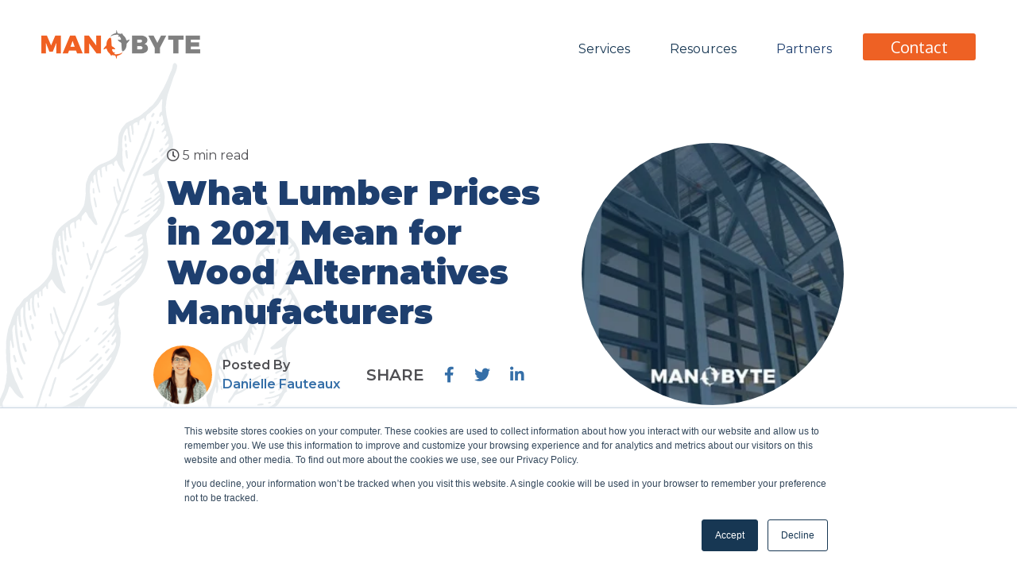

--- FILE ---
content_type: text/html; charset=UTF-8
request_url: https://www.manobyte.com/growth-strategy/wood-alternatives-marketing
body_size: 16507
content:
<!doctype html><html lang="en-us"><head>
    <meta charset="utf-8">
    <title>What Lumber Prices in 2021 Mean for Wood Alternatives Manufacturers</title>
    <link rel="shortcut icon" href="https://www.manobyte.com/hubfs/Manobyte/2016_Logo/201609_MB_SharkIcon-01.png">
    <meta name="description" content="As Builders Look At Building Materials to Substitute for Lumber, Manufacturers of Top Framing Alternatives Must Keep Pace With Customer Purchase Behaviors.">
    
    
    
    
    
    <script src="https://www.manobyte.com/hubfs/jquery-3.5.1.js"></script>
    
    
    
    
    <meta name="viewport" content="width=device-width, initial-scale=1">

    <script src="/hs/hsstatic/jquery-libs/static-1.1/jquery/jquery-1.7.1.js"></script>
<script>hsjQuery = window['jQuery'];</script>
    <meta property="og:description" content="As Builders Look At Building Materials to Substitute for Lumber, Manufacturers of Top Framing Alternatives Must Keep Pace With Customer Purchase Behaviors.">
    <meta property="og:title" content="What Lumber Prices in 2021 Mean for Wood Alternatives Manufacturers">
    <meta name="twitter:description" content="As Builders Look At Building Materials to Substitute for Lumber, Manufacturers of Top Framing Alternatives Must Keep Pace With Customer Purchase Behaviors.">
    <meta name="twitter:title" content="What Lumber Prices in 2021 Mean for Wood Alternatives Manufacturers">

    

    

    <style>
a.cta_button{-moz-box-sizing:content-box !important;-webkit-box-sizing:content-box !important;box-sizing:content-box !important;vertical-align:middle}.hs-breadcrumb-menu{list-style-type:none;margin:0px 0px 0px 0px;padding:0px 0px 0px 0px}.hs-breadcrumb-menu-item{float:left;padding:10px 0px 10px 10px}.hs-breadcrumb-menu-divider:before{content:'›';padding-left:10px}.hs-featured-image-link{border:0}.hs-featured-image{float:right;margin:0 0 20px 20px;max-width:50%}@media (max-width: 568px){.hs-featured-image{float:none;margin:0;width:100%;max-width:100%}}.hs-screen-reader-text{clip:rect(1px, 1px, 1px, 1px);height:1px;overflow:hidden;position:absolute !important;width:1px}
</style>

<link rel="stylesheet" href="https://www.manobyte.com/hubfs/hub_generated/template_assets/1/57643359875/1762884036762/template_main.min.css">
<link rel="stylesheet" href="https://www.manobyte.com/hubfs/hub_generated/template_assets/1/57643362159/1762884032672/template_slick.min.css">
<link rel="stylesheet" href="https://www.manobyte.com/hubfs/hub_generated/template_assets/1/57644233223/1762884037265/template_theme-overrides.min.css">
<link rel="stylesheet" href="https://www.manobyte.com/hubfs/hub_generated/template_assets/1/88007306124/1762884033711/template_child.css">
<link rel="stylesheet" href="https://www.manobyte.com/hubfs/hub_generated/template_assets/1/89035331588/1762884030855/template_all.min.css">
<link rel="stylesheet" href="https://www.manobyte.com/hubfs/hub_generated/module_assets/1/88730229134/1744451548091/module_Header.min.css">
<link rel="stylesheet" href="https://www.manobyte.com/hubfs/hub_generated/module_assets/1/92834701168/1744451553921/module_Featured_Image.min.css">
<link rel="stylesheet" href="https://www.manobyte.com/hubfs/hub_generated/module_assets/1/88583113292/1744451547206/module_Button.min.css">
<link rel="stylesheet" href="https://www.manobyte.com/hubfs/hub_generated/module_assets/1/92667856445/1744451551974/module_Colored_SVG.min.css">
<link rel="stylesheet" href="https://www.manobyte.com/hubfs/hub_generated/module_assets/1/92830846840/1744451552980/module_Related_Blog_Listing.min.css">
<link rel="stylesheet" href="https://7052064.fs1.hubspotusercontent-na1.net/hubfs/7052064/hub_generated/module_assets/1/-109050482603/1767723332035/module_social_follow.min.css">

  <style>
    #hs_cos_wrapper_widget_1741975640517 .hs-social-follow { justify-content:flex-start; }

#hs_cos_wrapper_widget_1741975640517 .hs-social-follow__link {
  width:24px;
  height:24px;
}

#hs_cos_wrapper_widget_1741975640517 .hs-social-follow__icon svg {
  width:min(32px,100%);
  height:min(32px,100%);
  fill:#ffffff;
}

#hs_cos_wrapper_widget_1741975640517 .hs-social-follow__link:hover,
#hs_cos_wrapper_widget_1741975640517 .hs-social-follow__link:focus {}

#hs_cos_wrapper_widget_1741975640517 .hs-social-follow__link:active {}

  </style>

<link rel="preload" as="style" href="https://48752163.fs1.hubspotusercontent-na1.net/hubfs/48752163/raw_assets/media-default-modules/master/650/js_client_assets/assets/TrackPlayAnalytics-Cm48oVxd.css">

<link rel="preload" as="style" href="https://48752163.fs1.hubspotusercontent-na1.net/hubfs/48752163/raw_assets/media-default-modules/master/650/js_client_assets/assets/Tooltip-DkS5dgLo.css">

<!-- Editor Styles -->
<style id="hs_editor_style" type="text/css">
#hs_cos_wrapper_widget_1666201829062  { display: block !important; padding-bottom: 10px !important }
.dnd_post_header-row-0-max-width-section-centering > .row-fluid {
  max-width: 900px !important;
  margin-left: auto !important;
  margin-right: auto !important;
}
.dnd_post-row-0-max-width-section-centering > .row-fluid {
  max-width: 800px !important;
  margin-left: auto !important;
  margin-right: auto !important;
}
.dnd_post-row-1-max-width-section-centering > .row-fluid {
  max-width: 1240px !important;
  margin-left: auto !important;
  margin-right: auto !important;
}
.dnd_footer-row-0-max-width-section-centering > .row-fluid {
  max-width: 1240px !important;
  margin-left: auto !important;
  margin-right: auto !important;
}
.widget_1712594302663-flexbox-positioning {
  display: -ms-flexbox !important;
  -ms-flex-direction: column !important;
  -ms-flex-align: start !important;
  -ms-flex-pack: start;
  display: flex !important;
  flex-direction: column !important;
  align-items: flex-start !important;
  justify-content: flex-start;
}
.widget_1712594302663-flexbox-positioning > div {
  max-width: 100%;
  flex-shrink: 0 !important;
}
/* HubSpot Non-stacked Media Query Styles */
@media (min-width:768px) {
  .dnd_post_header-row-0-vertical-alignment > .row-fluid {
    display: -ms-flexbox !important;
    -ms-flex-direction: row;
    display: flex !important;
    flex-direction: row;
  }
  .cell_16692341835693-vertical-alignment {
    display: -ms-flexbox !important;
    -ms-flex-direction: column !important;
    -ms-flex-pack: center !important;
    display: flex !important;
    flex-direction: column !important;
    justify-content: center !important;
  }
  .cell_16692341835693-vertical-alignment > div {
    flex-shrink: 0 !important;
  }
  .cell_16692341835693-row-0-vertical-alignment > .row-fluid {
    display: -ms-flexbox !important;
    -ms-flex-direction: row;
    display: flex !important;
    flex-direction: row;
  }
  .cell_1669222631638-vertical-alignment {
    display: -ms-flexbox !important;
    -ms-flex-direction: column !important;
    -ms-flex-pack: center !important;
    display: flex !important;
    flex-direction: column !important;
    justify-content: center !important;
  }
  .cell_1669222631638-vertical-alignment > div {
    flex-shrink: 0 !important;
  }
  .cell_1669222631638-row-0-vertical-alignment > .row-fluid {
    display: -ms-flexbox !important;
    -ms-flex-direction: row;
    display: flex !important;
    flex-direction: row;
  }
  .cell_16692226316386-vertical-alignment {
    display: -ms-flexbox !important;
    -ms-flex-direction: column !important;
    -ms-flex-pack: center !important;
    display: flex !important;
    flex-direction: column !important;
    justify-content: center !important;
  }
  .cell_16692226316386-vertical-alignment > div {
    flex-shrink: 0 !important;
  }
  .cell_16692226316385-vertical-alignment {
    display: -ms-flexbox !important;
    -ms-flex-direction: column !important;
    -ms-flex-pack: center !important;
    display: flex !important;
    flex-direction: column !important;
    justify-content: center !important;
  }
  .cell_16692226316385-vertical-alignment > div {
    flex-shrink: 0 !important;
  }
  .cell_16692226316385-row-1-vertical-alignment > .row-fluid {
    display: -ms-flexbox !important;
    -ms-flex-direction: row;
    display: flex !important;
    flex-direction: row;
  }
  .cell_16692281460762-vertical-alignment {
    display: -ms-flexbox !important;
    -ms-flex-direction: column !important;
    -ms-flex-pack: center !important;
    display: flex !important;
    flex-direction: column !important;
    justify-content: center !important;
  }
  .cell_16692281460762-vertical-alignment > div {
    flex-shrink: 0 !important;
  }
  .dnd_post-row-0-vertical-alignment > .row-fluid {
    display: -ms-flexbox !important;
    -ms-flex-direction: row;
    display: flex !important;
    flex-direction: row;
  }
  .cell_16692227050643-vertical-alignment {
    display: -ms-flexbox !important;
    -ms-flex-direction: column !important;
    -ms-flex-pack: center !important;
    display: flex !important;
    flex-direction: column !important;
    justify-content: center !important;
  }
  .cell_16692227050643-vertical-alignment > div {
    flex-shrink: 0 !important;
  }
  .cell_16692227050643-row-0-vertical-alignment > .row-fluid {
    display: -ms-flexbox !important;
    -ms-flex-direction: row;
    display: flex !important;
    flex-direction: row;
  }
  .cell_16692227050646-vertical-alignment {
    display: -ms-flexbox !important;
    -ms-flex-direction: column !important;
    -ms-flex-pack: center !important;
    display: flex !important;
    flex-direction: column !important;
    justify-content: center !important;
  }
  .cell_16692227050646-vertical-alignment > div {
    flex-shrink: 0 !important;
  }
  .cell_16692227050645-vertical-alignment {
    display: -ms-flexbox !important;
    -ms-flex-direction: column !important;
    -ms-flex-pack: center !important;
    display: flex !important;
    flex-direction: column !important;
    justify-content: center !important;
  }
  .cell_16692227050645-vertical-alignment > div {
    flex-shrink: 0 !important;
  }
  .cell_16692227050645-row-0-vertical-alignment > .row-fluid {
    display: -ms-flexbox !important;
    -ms-flex-direction: row;
    display: flex !important;
    flex-direction: row;
  }
  .module_16692227050648-vertical-alignment {
    display: -ms-flexbox !important;
    -ms-flex-direction: column !important;
    -ms-flex-pack: center !important;
    display: flex !important;
    flex-direction: column !important;
    justify-content: center !important;
  }
  .module_16692227050648-vertical-alignment > div {
    flex-shrink: 0 !important;
  }
  .cell_16692226926052-row-0-vertical-alignment > .row-fluid {
    display: -ms-flexbox !important;
    -ms-flex-direction: row;
    display: flex !important;
    flex-direction: row;
  }
  .cell_16692298030252-vertical-alignment {
    display: -ms-flexbox !important;
    -ms-flex-direction: column !important;
    -ms-flex-pack: center !important;
    display: flex !important;
    flex-direction: column !important;
    justify-content: center !important;
  }
  .cell_16692298030252-vertical-alignment > div {
    flex-shrink: 0 !important;
  }
  .cell_16692298030252-row-0-vertical-alignment > .row-fluid {
    display: -ms-flexbox !important;
    -ms-flex-direction: row;
    display: flex !important;
    flex-direction: row;
  }
  .cell_1669229842893-vertical-alignment {
    display: -ms-flexbox !important;
    -ms-flex-direction: column !important;
    -ms-flex-pack: center !important;
    display: flex !important;
    flex-direction: column !important;
    justify-content: center !important;
  }
  .cell_1669229842893-vertical-alignment > div {
    flex-shrink: 0 !important;
  }
  .cell_1669229836852-vertical-alignment {
    display: -ms-flexbox !important;
    -ms-flex-direction: column !important;
    -ms-flex-pack: center !important;
    display: flex !important;
    flex-direction: column !important;
    justify-content: center !important;
  }
  .cell_1669229836852-vertical-alignment > div {
    flex-shrink: 0 !important;
  }
  .cell_1669229836851-vertical-alignment {
    display: -ms-flexbox !important;
    -ms-flex-direction: column !important;
    -ms-flex-pack: center !important;
    display: flex !important;
    flex-direction: column !important;
    justify-content: center !important;
  }
  .cell_1669229836851-vertical-alignment > div {
    flex-shrink: 0 !important;
  }
  .dnd_footer-row-0-vertical-alignment > .row-fluid {
    display: -ms-flexbox !important;
    -ms-flex-direction: row;
    display: flex !important;
    flex-direction: row;
  }
  .cell_1666201724894-vertical-alignment {
    display: -ms-flexbox !important;
    -ms-flex-direction: column !important;
    -ms-flex-pack: center !important;
    display: flex !important;
    flex-direction: column !important;
    justify-content: center !important;
  }
  .cell_1666201724894-vertical-alignment > div {
    flex-shrink: 0 !important;
  }
  .cell_1666201724894-row-0-vertical-alignment > .row-fluid {
    display: -ms-flexbox !important;
    -ms-flex-direction: row;
    display: flex !important;
    flex-direction: row;
  }
  .cell_1666201724894-row-1-vertical-alignment > .row-fluid {
    display: -ms-flexbox !important;
    -ms-flex-direction: row;
    display: flex !important;
    flex-direction: row;
  }
  .cell_1669816948406-vertical-alignment {
    display: -ms-flexbox !important;
    -ms-flex-direction: column !important;
    -ms-flex-pack: start !important;
    display: flex !important;
    flex-direction: column !important;
    justify-content: flex-start !important;
  }
  .cell_1669816948406-vertical-alignment > div {
    flex-shrink: 0 !important;
  }
  .cell_1669816948406-row-0-vertical-alignment > .row-fluid {
    display: -ms-flexbox !important;
    -ms-flex-direction: row;
    display: flex !important;
    flex-direction: row;
  }
  .cell_1666202330874-vertical-alignment {
    display: -ms-flexbox !important;
    -ms-flex-direction: column !important;
    -ms-flex-pack: start !important;
    display: flex !important;
    flex-direction: column !important;
    justify-content: flex-start !important;
  }
  .cell_1666202330874-vertical-alignment > div {
    flex-shrink: 0 !important;
  }
  .cell_1666202327581-vertical-alignment {
    display: -ms-flexbox !important;
    -ms-flex-direction: column !important;
    -ms-flex-pack: start !important;
    display: flex !important;
    flex-direction: column !important;
    justify-content: flex-start !important;
  }
  .cell_1666202327581-vertical-alignment > div {
    flex-shrink: 0 !important;
  }
  .cell_1666202232562-vertical-alignment {
    display: -ms-flexbox !important;
    -ms-flex-direction: column !important;
    -ms-flex-pack: start !important;
    display: flex !important;
    flex-direction: column !important;
    justify-content: flex-start !important;
  }
  .cell_1666202232562-vertical-alignment > div {
    flex-shrink: 0 !important;
  }
  .cell_1666201777564-vertical-alignment {
    display: -ms-flexbox !important;
    -ms-flex-direction: column !important;
    -ms-flex-pack: start !important;
    display: flex !important;
    flex-direction: column !important;
    justify-content: flex-start !important;
  }
  .cell_1666201777564-vertical-alignment > div {
    flex-shrink: 0 !important;
  }
  .cell_1666201833946-vertical-alignment {
    display: -ms-flexbox !important;
    -ms-flex-direction: column !important;
    -ms-flex-pack: start !important;
    display: flex !important;
    flex-direction: column !important;
    justify-content: flex-start !important;
  }
  .cell_1666201833946-vertical-alignment > div {
    flex-shrink: 0 !important;
  }
  .cell_1666201833946-row-3-vertical-alignment > .row-fluid {
    display: -ms-flexbox !important;
    -ms-flex-direction: row;
    display: flex !important;
    flex-direction: row;
  }
  .cell_1712774556141-vertical-alignment {
    display: -ms-flexbox !important;
    -ms-flex-direction: column !important;
    -ms-flex-pack: center !important;
    display: flex !important;
    flex-direction: column !important;
    justify-content: center !important;
  }
  .cell_1712774556141-vertical-alignment > div {
    flex-shrink: 0 !important;
  }
  .cell_1712774556139-vertical-alignment {
    display: -ms-flexbox !important;
    -ms-flex-direction: column !important;
    -ms-flex-pack: center !important;
    display: flex !important;
    flex-direction: column !important;
    justify-content: center !important;
  }
  .cell_1712774556139-vertical-alignment > div {
    flex-shrink: 0 !important;
  }
  .cell_1712774854749-vertical-alignment {
    display: -ms-flexbox !important;
    -ms-flex-direction: column !important;
    -ms-flex-pack: center !important;
    display: flex !important;
    flex-direction: column !important;
    justify-content: center !important;
  }
  .cell_1712774854749-vertical-alignment > div {
    flex-shrink: 0 !important;
  }
}
/* HubSpot Styles (default) */
.dnd_post_header-row-0-padding {
  padding-top: 150px !important;
  padding-bottom: 0px !important;
}
.cell_16692341835693-padding {
  padding-top: 10px !important;
  padding-bottom: 10px !important;
}
.cell_1669222631638-padding {
  padding-top: 10px !important;
  padding-bottom: 10px !important;
}
.cell_16692226316386-padding {
  padding-top: 10px !important;
  padding-bottom: 10px !important;
}
.cell_16692226316385-padding {
  padding-top: 10px !important;
  padding-bottom: 10px !important;
}
.cell_16692226316385-row-1-padding {
  padding-top: 10px !important;
  padding-bottom: 20px !important;
}
.dnd_post-row-1-padding {
  padding-top: 0px !important;
}
.dnd_post-row-1-background-layers {
  background-image: url('https://www.manobyte.com/hubfs/Images/Backgrounds/Water%20waves.png') !important;
  background-position: right bottom !important;
  background-size: auto !important;
  background-repeat: no-repeat !important;
}
.cell_16692227050643-background-layers {
  background-image: linear-gradient(rgba(212, 227, 236, 0.2), rgba(212, 227, 236, 0.2)) !important;
  background-position: left top !important;
  background-size: auto !important;
  background-repeat: no-repeat !important;
}
.cell_16692226926052-padding {
  padding-bottom: 10% !important;
}
.cell_16692226926052-row-0-padding {
  padding-bottom: 20px !important;
}
.cell_1669229836852-padding {
  padding-left: 20% !important;
  padding-right: 20% !important;
}
.dnd_footer-row-0-padding {
  padding-top: 0px !important;
  padding-bottom: 20px !important;
  padding-left: px !important;
  padding-right: px !important;
}
.cell_1666201724894-padding {
  padding-top: 0px !important;
  padding-bottom: 0px !important;
}
.cell_1666201724894-row-0-padding {
  padding-top: px !important;
  padding-bottom: 0px !important;
  padding-left: px !important;
  padding-right: px !important;
}
.cell_1666202330874-padding {
  padding-top: 10px !important;
  padding-bottom: 10px !important;
  padding-left: px !important;
  padding-right: px !important;
}
.cell_1666202327581-padding {
  padding-top: 10px !important;
  padding-bottom: 10px !important;
  padding-left: px !important;
  padding-right: px !important;
}
.cell_1666202232562-padding {
  padding-top: 10px !important;
  padding-bottom: 10px !important;
  padding-left: px !important;
  padding-right: px !important;
}
.cell_1666201833946-padding {
  padding-top: 10px !important;
  padding-bottom: 10px !important;
  padding-left: px !important;
  padding-right: px !important;
}
.cell_1666201833946-row-2-padding {
  padding-top: 20px !important;
  padding-bottom: 30px !important;
}
/* HubSpot Styles (mobile) */
@media (max-width: 1000px) {
  .dnd_post_header-row-0-padding {
    padding-top: 80px !important;
    padding-bottom: 0px !important;
  }
}
</style>
<style>
  @font-face {
    font-family: "Oxygen";
    font-weight: 400;
    font-style: normal;
    font-display: swap;
    src: url("/_hcms/googlefonts/Oxygen/regular.woff2") format("woff2"), url("/_hcms/googlefonts/Oxygen/regular.woff") format("woff");
  }
  @font-face {
    font-family: "Oxygen";
    font-weight: 700;
    font-style: normal;
    font-display: swap;
    src: url("/_hcms/googlefonts/Oxygen/700.woff2") format("woff2"), url("/_hcms/googlefonts/Oxygen/700.woff") format("woff");
  }
  @font-face {
    font-family: "Montserrat";
    font-weight: 500;
    font-style: normal;
    font-display: swap;
    src: url("/_hcms/googlefonts/Montserrat/500.woff2") format("woff2"), url("/_hcms/googlefonts/Montserrat/500.woff") format("woff");
  }
  @font-face {
    font-family: "Montserrat";
    font-weight: 600;
    font-style: normal;
    font-display: swap;
    src: url("/_hcms/googlefonts/Montserrat/600.woff2") format("woff2"), url("/_hcms/googlefonts/Montserrat/600.woff") format("woff");
  }
  @font-face {
    font-family: "Montserrat";
    font-weight: 700;
    font-style: normal;
    font-display: swap;
    src: url("/_hcms/googlefonts/Montserrat/700.woff2") format("woff2"), url("/_hcms/googlefonts/Montserrat/700.woff") format("woff");
  }
  @font-face {
    font-family: "Montserrat";
    font-weight: 800;
    font-style: normal;
    font-display: swap;
    src: url("/_hcms/googlefonts/Montserrat/800.woff2") format("woff2"), url("/_hcms/googlefonts/Montserrat/800.woff") format("woff");
  }
  @font-face {
    font-family: "Montserrat";
    font-weight: 900;
    font-style: normal;
    font-display: swap;
    src: url("/_hcms/googlefonts/Montserrat/900.woff2") format("woff2"), url("/_hcms/googlefonts/Montserrat/900.woff") format("woff");
  }
  @font-face {
    font-family: "Montserrat";
    font-weight: 700;
    font-style: normal;
    font-display: swap;
    src: url("/_hcms/googlefonts/Montserrat/700.woff2") format("woff2"), url("/_hcms/googlefonts/Montserrat/700.woff") format("woff");
  }
  @font-face {
    font-family: "Montserrat";
    font-weight: 400;
    font-style: normal;
    font-display: swap;
    src: url("/_hcms/googlefonts/Montserrat/regular.woff2") format("woff2"), url("/_hcms/googlefonts/Montserrat/regular.woff") format("woff");
  }
  @font-face {
    font-family: "Bebas Neue";
    font-weight: 400;
    font-style: normal;
    font-display: swap;
    src: url("/_hcms/googlefonts/Bebas_Neue/regular.woff2") format("woff2"), url("/_hcms/googlefonts/Bebas_Neue/regular.woff") format("woff");
  }
</style>

    <script type="application/ld+json">
{
  "mainEntityOfPage" : {
    "@type" : "WebPage",
    "@id" : "https://www.manobyte.com/growth-strategy/wood-alternatives-marketing"
  },
  "author" : {
    "name" : "Danielle Fauteaux",
    "url" : "https://www.manobyte.com/growth-strategy/author/danielle-fauteaux",
    "@type" : "Person"
  },
  "headline" : "What Lumber Prices in 2021 Mean for Wood Alternatives Manufacturers",
  "datePublished" : "2021-06-17T15:28:41.000Z",
  "dateModified" : "2024-01-05T21:10:07.911Z",
  "publisher" : {
    "name" : "ManoByte",
    "logo" : {
      "url" : "https://www.manobyte.com/hubfs/social-suggested-images/Footer-Logo-33.png",
      "@type" : "ImageObject"
    },
    "@type" : "Organization"
  },
  "@context" : "https://schema.org",
  "@type" : "BlogPosting",
  "image" : [ "https://www.manobyte.com/hubfs/MB%20Campaigns%202021/Featured%20Images/Blogs/What%20Lumber%20Prices%20in%202021%20Mean%20for%20Wood%20Frame%20Construction%20Alternatives.jpg" ]
}
</script>



    
<!--  Added by GoogleAnalytics4 integration -->
<script>
var _hsp = window._hsp = window._hsp || [];
window.dataLayer = window.dataLayer || [];
function gtag(){dataLayer.push(arguments);}

var useGoogleConsentModeV2 = true;
var waitForUpdateMillis = 1000;


if (!window._hsGoogleConsentRunOnce) {
  window._hsGoogleConsentRunOnce = true;

  gtag('consent', 'default', {
    'ad_storage': 'denied',
    'analytics_storage': 'denied',
    'ad_user_data': 'denied',
    'ad_personalization': 'denied',
    'wait_for_update': waitForUpdateMillis
  });

  if (useGoogleConsentModeV2) {
    _hsp.push(['useGoogleConsentModeV2'])
  } else {
    _hsp.push(['addPrivacyConsentListener', function(consent){
      var hasAnalyticsConsent = consent && (consent.allowed || (consent.categories && consent.categories.analytics));
      var hasAdsConsent = consent && (consent.allowed || (consent.categories && consent.categories.advertisement));

      gtag('consent', 'update', {
        'ad_storage': hasAdsConsent ? 'granted' : 'denied',
        'analytics_storage': hasAnalyticsConsent ? 'granted' : 'denied',
        'ad_user_data': hasAdsConsent ? 'granted' : 'denied',
        'ad_personalization': hasAdsConsent ? 'granted' : 'denied'
      });
    }]);
  }
}

gtag('js', new Date());
gtag('set', 'developer_id.dZTQ1Zm', true);
gtag('config', 'G-KMSBG9C00V');
</script>
<script async src="https://www.googletagmanager.com/gtag/js?id=G-KMSBG9C00V"></script>

<!-- /Added by GoogleAnalytics4 integration -->

<!--  Added by GoogleTagManager integration -->
<script>
var _hsp = window._hsp = window._hsp || [];
window.dataLayer = window.dataLayer || [];
function gtag(){dataLayer.push(arguments);}

var useGoogleConsentModeV2 = true;
var waitForUpdateMillis = 1000;



var hsLoadGtm = function loadGtm() {
    if(window._hsGtmLoadOnce) {
      return;
    }

    if (useGoogleConsentModeV2) {

      gtag('set','developer_id.dZTQ1Zm',true);

      gtag('consent', 'default', {
      'ad_storage': 'denied',
      'analytics_storage': 'denied',
      'ad_user_data': 'denied',
      'ad_personalization': 'denied',
      'wait_for_update': waitForUpdateMillis
      });

      _hsp.push(['useGoogleConsentModeV2'])
    }

    (function(w,d,s,l,i){w[l]=w[l]||[];w[l].push({'gtm.start':
    new Date().getTime(),event:'gtm.js'});var f=d.getElementsByTagName(s)[0],
    j=d.createElement(s),dl=l!='dataLayer'?'&l='+l:'';j.async=true;j.src=
    'https://www.googletagmanager.com/gtm.js?id='+i+dl;f.parentNode.insertBefore(j,f);
    })(window,document,'script','dataLayer','GTM-W6V2JQC');

    window._hsGtmLoadOnce = true;
};

_hsp.push(['addPrivacyConsentListener', function(consent){
  if(consent.allowed || (consent.categories && consent.categories.analytics)){
    hsLoadGtm();
  }
}]);

</script>

<!-- /Added by GoogleTagManager integration -->


<meta name="msvalidate.01" content="C4699C6F82AD8ADB561139CD91E37A5B">
<link rel="preload" href="https://use.fontawesome.com/releases/v5.0.13/css/all.css" as="style" onload="this.onload=null;this.rel='stylesheet'" integrity="sha384-DNOHZ68U8hZfKXOrtjWvjxusGo9WQnrNx2sqG0tfsghAvtVlRW3tvkXWZh58N9jp" crossorigin="anonymous">
<noscript><link rel="stylesheet" href="https://use.fontawesome.com/releases/v5.0.13/css/all.css"></noscript>
<script src="https://www.manobyte.com/hubfs/jquery-3.5.1.js"></script>
<script src="https://www.manobyte.com/hs-fs/hub/249181/hub_generated/template_assets/7524558556/1602594297664/Thresher/js/slick.js" defer></script>
<!-- AnyBiz tag -->
<script async src="https://d1pdolzzcphh9x.cloudfront.net?token=J_iAYdJA1lIG596gK_JDujEYJsynqj0I99GTiRIehKO6EPieE4LNxi5RpC7ZiMU79Zmp6Pfqpx1Q7qyOapCCLw.."></script>
<link rel="amphtml" href="https://www.manobyte.com/growth-strategy/wood-alternatives-marketing?hs_amp=true">

<meta property="og:image" content="https://www.manobyte.com/hubfs/MB%20Campaigns%202021/Featured%20Images/Blogs/What%20Lumber%20Prices%20in%202021%20Mean%20for%20Wood%20Frame%20Construction%20Alternatives.jpg">
<meta property="og:image:width" content="900">
<meta property="og:image:height" content="506">
<meta property="og:image:alt" content="What Lumber Prices in 2021 Mean for Wood Frame Construction Alternatives">
<meta name="twitter:image" content="https://www.manobyte.com/hubfs/MB%20Campaigns%202021/Featured%20Images/Blogs/What%20Lumber%20Prices%20in%202021%20Mean%20for%20Wood%20Frame%20Construction%20Alternatives.jpg">
<meta name="twitter:image:alt" content="What Lumber Prices in 2021 Mean for Wood Frame Construction Alternatives">

<meta property="og:url" content="https://www.manobyte.com/growth-strategy/wood-alternatives-marketing">
<meta name="twitter:card" content="summary_large_image">

<link rel="canonical" href="https://www.manobyte.com/growth-strategy/wood-alternatives-marketing">

<meta property="og:type" content="article">
<link rel="alternate" type="application/rss+xml" href="https://www.manobyte.com/growth-strategy/rss.xml">
<meta name="twitter:domain" content="www.manobyte.com">
<meta name="twitter:site" content="@manobyte">

<meta http-equiv="content-language" content="en-us">






    
    
  <meta name="generator" content="HubSpot"></head>
  <body>
<!--  Added by GoogleTagManager integration -->
<noscript><iframe src="https://www.googletagmanager.com/ns.html?id=GTM-W6V2JQC" height="0" width="0" style="display:none;visibility:hidden"></iframe></noscript>

<!-- /Added by GoogleTagManager integration -->

    <div class="body-wrapper   hs-content-id-48937674397 hs-blog-post hs-content-path-growth-strategy-wood-alternatives-marketing hs-content-name-what-lumber-prices-in-2021-mean-for-wood-alternati hs-blog-name-manobyte-blog hs-blog-id-2391714427">
      
      <div id="hs_cos_wrapper_theme_header" class="hs_cos_wrapper hs_cos_wrapper_widget hs_cos_wrapper_type_module" style="" data-hs-cos-general-type="widget" data-hs-cos-type="module">
<div class="mb-custom-header-wrapper">
  <div class="sticky-header opacity">
    
    <div class="bottom-bar" style="padding-top: 20px;
padding-bottom: 20px;
;background: rgba(255, 255, 255, 0.0);background: linear-gradient(180deg,rgba(255, 255, 255,0.0) 10%,rgba(255, 255, 255,0) 100%);">
      <div class="container layout-side" style="border-bottom: 1px none #FFFFFF;
">
        
        <div class="logo-wrapper">
          
            
            
            
            <a href="https://www.manobyte.com">
              <img src="https://www.manobyte.com/hubfs/Images/Logos/Manobyte-Logo.png" alt="Manobyte-Logo" loading="lazy"><span class="hidden">Manobyte-Logo</span>
            </a>
            
          <div class="mobile-only">
            <span class="mobile-click"><div class="ham-wrap"><span class="ham1"></span><span class="ham2"></span><span class="ham3"></span></div><span class="ham-text">Menu</span></span>
          </div>
        </div>
        <div class="header-body hide-mobile">
          <div class="social-search">
            <div class="search-wrapper">
              
            </div>
            <div class="nav-social">
              
            </div>
          </div>
          <div class="menu-wrapper">
            


<ul class="mb-main-nav">
  
  <li class="hs-menu-item hs-menu-depth-1 dropdown" aria-role="none" aria-haspopup="true">
      <span class="dropdown-toggle menu__link--active-branch  " aria-role="menuitem" data-toggle="dropdown">Services</span><div class="dropdown-menu">
        <ul class="sub-menu" aria-role="menu" style="border-radius: 10px;border-bottom: 3px none #173753;
">
          <li><a href="https://www.manobyte.com/ai-ambitions-workshop" aria-role="menuitem">AI Workshop</a></li><li><a href="https://www.manobyte.com/ai-roadmap" aria-role="menuitem">AI Roadmap</a></li><li><a href="https://www.manobyte.com/ai-training" aria-role="menuitem">AI Training</a></li><li><a href="https://www.manobyte.com/ai-agent-implementation" aria-role="menuitem">AI Agents</a></li><li><a href="https://www.manobyte.com/system-integration-services" aria-role="menuitem">System Integrations</a></li><li><a href="https://www.manobyte.com/hubspot-administration-support-package" aria-role="menuitem">HubSpot Admin Support</a></li></ul>
      </div></li>
  
  <li class="hs-menu-item hs-menu-depth-1 dropdown" aria-role="none" aria-haspopup="true">
      <span class="dropdown-toggle menu__link--active-branch  " aria-role="menuitem" data-toggle="dropdown">Resources</span><div class="dropdown-menu">
        <ul class="sub-menu" aria-role="menu" style="border-radius: 10px;border-bottom: 3px none #173753;
">
          <li><a href="https://www.manobyte.com/growth-strategy" aria-role="menuitem">Blog</a></li><li><a href="https://www.manobyte.com/resources" aria-role="menuitem">Research</a></li><li><a href="https://www.manobyte.com/case-studies" aria-role="menuitem">Case Studies</a></li><li><a href="https://www.manobyte.com/webinars-workshops" aria-role="menuitem">Webinars &amp; Workshops</a></li><li><a href="https://www.manobyte.com/swimming-with-sharks" aria-role="menuitem">Podcasts</a></li></ul>
      </div></li>
  
  <li class="hs-menu-item hs-menu-depth-1 " aria-role="none">
      <a href="https://www.manobyte.com/partners" class=" menu__link--active-branch  " aria-role="menuitem">Partners</a></li>
  
</ul>


            
            
            
            <a href="https://www.manobyte.com/contact-us" class="arrow-link hs-button first-button custom-btn" style="background: rgba(238, 97, 36, 1.0);--tooltip-background: rgb(23, 55, 83);color: #FFFFFF !important;border-color: #FFFFFF;">
              Contact
            </a>
            
          </div>
        </div>
        
      </div>
    </div>
    <div id="mobile-menu">
      <div>
        <div class="logo-wrapper">
          
          
          
          
          <a href="https://www.manobyte.com">
            <img src="https://www.manobyte.com/hubfs/Images/Logos/Manobyte-Logo.png" alt="Manobyte-Logo" loading="lazy">
          </a>
          
        <div class="mobile-only">
          <span class="mobile-click"><div class="ham-wrap"><span class="ham1"></span><span class="ham2"></span><span class="ham3"></span></div><span class="ham-text">Menu</span></span>
        </div>
      </div>
        
        
        <ul class="mb-mobile-nav">
          
          <li class="hs-menu-item hs-menu-depth-1 dropdown" aria-role="none" aria-haspopup="true">
      <a href="#" class="dropdown-toggle" aria-role="menuitem" data-toggle="dropdown">Services <span class="plus"><span class="bar hz"></span><span class="bar vt"></span></span></a><div class="dropdown-menu">
        <ul class="sub-menu" aria-role="menu" style="border-radius: 10px;border-bottom: 3px none #173753;
"><li><a href="https://www.manobyte.com/ai-ambitions-workshop" aria-role="menuitem">AI Workshop</a></li><li><a href="https://www.manobyte.com/ai-roadmap" aria-role="menuitem">AI Roadmap</a></li><li><a href="https://www.manobyte.com/ai-training" aria-role="menuitem">AI Training</a></li><li><a href="https://www.manobyte.com/ai-agent-implementation" aria-role="menuitem">AI Agents</a></li><li><a href="https://www.manobyte.com/system-integration-services" aria-role="menuitem">System Integrations</a></li><li><a href="https://www.manobyte.com/hubspot-administration-support-package" aria-role="menuitem">HubSpot Admin Support</a></li></ul>
      </div></li>
          
          <li class="hs-menu-item hs-menu-depth-1 dropdown" aria-role="none" aria-haspopup="true">
      <a href="#" class="dropdown-toggle" aria-role="menuitem" data-toggle="dropdown">Resources <span class="plus"><span class="bar hz"></span><span class="bar vt"></span></span></a><div class="dropdown-menu">
        <ul class="sub-menu" aria-role="menu" style="border-radius: 10px;border-bottom: 3px none #173753;
"><li><a href="https://www.manobyte.com/growth-strategy" aria-role="menuitem">Blog</a></li><li><a href="https://www.manobyte.com/resources" aria-role="menuitem">Research</a></li><li><a href="https://www.manobyte.com/case-studies" aria-role="menuitem">Case Studies</a></li><li><a href="https://www.manobyte.com/webinars-workshops" aria-role="menuitem">Webinars &amp; Workshops</a></li><li><a href="https://www.manobyte.com/swimming-with-sharks" aria-role="menuitem">Podcasts</a></li></ul>
      </div></li>
          
          <li class="hs-menu-item hs-menu-depth-1 " aria-role="none">
      <a href="https://www.manobyte.com/partners" class="" aria-role="menuitem">Partners </a></li>
          
          
          <li class="hs-menu-item hs-menu-depth-1 " aria-role="none">
            
            
            <a href="https://www.manobyte.com/contact-us">
              Contact
            </a>
          </li>
          
        </ul>
        
        <div class="nav-social">
          
        </div>
      </div>
    </div>
  </div>
</div>
<style>
  .menu-wrapper .hs-button { font-style: normal; font-weight: normal; text-decoration: none;font-size: 20px;line-height: 20px; }
  .mb-main-nav .hs-menu-depth-1 > a { padding: 5px 10px;font-style: normal; font-weight: normal; text-decoration: none; color: #1e3f6f; font-size: 16px; }
  .menu__link--active-link { border-bottom: 2px solid rgba(53, 111, 168, 1.0); }
  .mb-main-nav .hs-menu-depth-1:hover > a { color:#ee6124;opacity: 1.0;background: rgba(243, 247, 249, 1.0);border-radius: 3px; }
  .mb-main-nav .dropdown-menu ul { background: rgba(255, 255, 255, 1.0); }
  .mb-main-nav .dropdown-menu ul:before { border-bottom: 8px solid rgba(255, 255, 255, 1.0); }
  .mb-main-nav .dropdown-menu a { color:#356fa8;opacity: 1.0;display: block; }
  .mb-main-nav .dropdown-menu a:hover { color:#ee6124;opacity: 1.0;background: rgba(243, 247, 249, 1.0);border-radius: 3px; }
  .ham-text { color:; }
  .ham-wrap > span { background:#1e3f6f;opacity: 1.0; }
  .open .ham-wrap > span { background:#ee6124;opacity: 1.0; }
  .hs-search-field { border: 1px solid #FFFFFF;
 }
  .hs-search-field__input { background: rgba(255, 255, 255, 1.0); }
  
  .mb-custom-header-wrapper #mobile-menu { background: rgba(30, 63, 111, 1.0); }
  .mb-custom-header-wrapper #mobile-menu a { color: #FFFFFF; }
  #mobile-menu .plus .bar { background: #FFFFFF; }
  .mb-mobile-nav .sub-menu { background: rgba(0, 0, 0, 0.1); }
</style></div>
      
      <div class="static-body responsive">
        
    <main class="main-post-body">
      <div data-global-resource-path="ManoByte2022 V2/Templates/partials/post_header.html"><div class="post-header-wrapper responsive">
  <div class="container-fluid post-header">
<div class="row-fluid-wrapper">
<div class="row-fluid">
<div class="span12 widget-span widget-type-cell " style="" data-widget-type="cell" data-x="0" data-w="12">

<div class="row-fluid-wrapper row-depth-1 row-number-1 dnd_post_header-row-0-max-width-section-centering dnd-section dnd_post_header-row-0-padding dnd_post_header-row-0-vertical-alignment">
<div class="row-fluid ">
<div class="span12 widget-span widget-type-cell cell_16692341835693-vertical-alignment cell_16692341835693-padding dnd-column" style="" data-widget-type="cell" data-x="0" data-w="12">

<div class="row-fluid-wrapper row-depth-1 row-number-2 dnd-row cell_16692341835693-row-0-vertical-alignment">
<div class="row-fluid ">
<div class="span12 widget-span widget-type-cell cell_1669222631638-padding cell_1669222631638-vertical-alignment dnd-column" style="" data-widget-type="cell" data-x="0" data-w="12">

<div class="row-fluid-wrapper row-depth-1 row-number-3 cell_1669222631638-row-0-vertical-alignment dnd-row">
<div class="row-fluid ">
<div class="span7 widget-span widget-type-cell cell_16692226316385-padding cell_16692226316385-vertical-alignment dnd-column" style="" data-widget-type="cell" data-x="0" data-w="7">

<div class="row-fluid-wrapper row-depth-2 row-number-1 dnd-row">
<div class="row-fluid ">
<div class="span12 widget-span widget-type-custom_widget dnd-module" style="" data-widget-type="custom_widget" data-x="0" data-w="12">
<div id="hs_cos_wrapper_widget_1669228131423" class="hs_cos_wrapper hs_cos_wrapper_widget hs_cos_wrapper_type_module" style="" data-hs-cos-general-type="widget" data-hs-cos-type="module"><div>
  
  
  
  
  
  <span><i class="far fa-clock"></i> 5 min read</span>
  
</div></div>

</div><!--end widget-span -->
</div><!--end row-->
</div><!--end row-wrapper -->

<div class="row-fluid-wrapper row-depth-2 row-number-2 cell_16692226316385-row-1-padding dnd-row cell_16692226316385-row-1-vertical-alignment">
<div class="row-fluid ">
<div class="span12 widget-span widget-type-cell cell_16692281460762-vertical-alignment dnd-column" style="" data-widget-type="cell" data-x="0" data-w="12">

<div class="row-fluid-wrapper row-depth-2 row-number-3 dnd-row">
<div class="row-fluid ">
<div class="span12 widget-span widget-type-custom_widget dnd-module" style="" data-widget-type="custom_widget" data-x="0" data-w="12">
<div id="hs_cos_wrapper_widget_1669224510490" class="hs_cos_wrapper hs_cos_wrapper_widget hs_cos_wrapper_type_module" style="" data-hs-cos-general-type="widget" data-hs-cos-type="module"><h1><span id="hs_cos_wrapper_name" class="hs_cos_wrapper hs_cos_wrapper_meta_field hs_cos_wrapper_type_text" style="" data-hs-cos-general-type="meta_field" data-hs-cos-type="text">What Lumber Prices in 2021 Mean for Wood Alternatives Manufacturers</span></h1></div>

   </div><!--end widget-span -->
    </div><!--end row-->
</div><!--end row-wrapper -->

</div><!--end widget-span -->
</div><!--end row-->
</div><!--end row-wrapper -->

<div class="row-fluid-wrapper row-depth-2 row-number-4 dnd-row">
<div class="row-fluid ">
<div class="span12 widget-span widget-type-custom_widget dnd-module" style="" data-widget-type="custom_widget" data-x="0" data-w="12">
<div id="hs_cos_wrapper_widget_1669225208074" class="hs_cos_wrapper hs_cos_wrapper_widget hs_cos_wrapper_type_module" style="" data-hs-cos-general-type="widget" data-hs-cos-type="module"><div id="hubspot-author_data" class="author-share" data-hubspot-form-id="author_data" data-hubspot-name="Blog Author">
  
  <div class="author-wrapper">
    <a class="author-img" href="https://www.manobyte.com/growth-strategy/author/danielle-fauteaux" style="background: url(https://www.manobyte.com/hubfs/Manobyte/People%20Of%20ManoByte/2021/Danielle%20Fauteaux%2c%20ManoByte.png) center;background-size: cover;title: author image;"></a>
    <div>
      Posted By<br>
      <a class="author-link" href="https://www.manobyte.com/growth-strategy/author/danielle-fauteaux">Danielle Fauteaux</a>
    </div>
  </div>
  
  <span class="blog-share">Share <a href="https://www.facebook.com/share.php?u=" target="blank"><i class="fab fa-facebook-f"></i></a> <a href="https://twitter.com/intent/tweet?original_referer=&amp;url=&amp;source=tweetbutton&amp;text=" target="blank"><i class="fab fa-twitter"></i></a> <a href="http://www.linkedin.com/shareArticle?mini=true&amp;url=www.manobyte.com/growth-strategy/wood-alternatives-marketing" class="li" target="blank"><i class="fab fa-linkedin-in"></i></a></span>
</div></div>

</div><!--end widget-span -->
</div><!--end row-->
</div><!--end row-wrapper -->

</div><!--end widget-span -->
<div class="span5 widget-span widget-type-cell cell_16692226316386-vertical-alignment dnd-column cell_16692226316386-padding" style="" data-widget-type="cell" data-x="7" data-w="5">

<div class="row-fluid-wrapper row-depth-2 row-number-5 dnd-row">
<div class="row-fluid ">
<div class="span12 widget-span widget-type-custom_widget dnd-module" style="" data-widget-type="custom_widget" data-x="0" data-w="12">
<div id="hs_cos_wrapper_widget_1669231512044" class="hs_cos_wrapper hs_cos_wrapper_widget hs_cos_wrapper_type_module" style="" data-hs-cos-general-type="widget" data-hs-cos-type="module">
<div class="featured-img  none" style="max-height: 330px;width: 330px;margin: 0 auto;;border-top: 0px solid rgba(234, 187, 70, 1.0);border-bottom: 0px solid rgba(234, 187, 70, 1.0);border-left: 0px solid rgba(234, 187, 70, 1.0);border-right: 0px solid rgba(234, 187, 70, 1.0);border-radius: 300px;">
  <div class="image-overhang" style="text-align: CENTER
;width: calc(100% + 0px);margin: -0px -0px -0px -0px;">
    
    
    <img src="https://www.manobyte.com/hs-fs/hubfs/MB%20Campaigns%202021/Featured%20Images/Blogs/What%20Lumber%20Prices%20in%202021%20Mean%20for%20Wood%20Frame%20Construction%20Alternatives.jpg?width=430&amp;name=What%20Lumber%20Prices%20in%202021%20Mean%20for%20Wood%20Frame%20Construction%20Alternatives.jpg" alt="" loading="">
    
  </div>
</div></div>

</div><!--end widget-span -->
</div><!--end row-->
</div><!--end row-wrapper -->

</div><!--end widget-span -->
</div><!--end row-->
</div><!--end row-wrapper -->

</div><!--end widget-span -->
</div><!--end row-->
</div><!--end row-wrapper -->

</div><!--end widget-span -->
</div><!--end row-->
</div><!--end row-wrapper -->

</div><!--end widget-span -->
</div>
</div>
</div>
</div>
<!-- End partial --></div>
      
      <div class="mb-post-body">
        <article>
          <div>
            <div id="hs_cos_wrapper_blog_post_audio" class="hs_cos_wrapper hs_cos_wrapper_widget hs_cos_wrapper_type_module" style="" data-hs-cos-general-type="widget" data-hs-cos-type="module"><link rel="stylesheet" href="https://48752163.fs1.hubspotusercontent-na1.net/hubfs/48752163/raw_assets/media-default-modules/master/650/js_client_assets/assets/TrackPlayAnalytics-Cm48oVxd.css">
<link rel="stylesheet" href="https://48752163.fs1.hubspotusercontent-na1.net/hubfs/48752163/raw_assets/media-default-modules/master/650/js_client_assets/assets/Tooltip-DkS5dgLo.css">

    <script type="text/javascript">
      window.__hsEnvConfig = {"hsDeployed":true,"hsEnv":"prod","hsJSRGates":["CMS:JSRenderer:SeparateIslandRenderOption","CMS:JSRenderer:CompressResponse","CMS:JSRenderer:MinifyCSS","CMS:JSRenderer:GetServerSideProps","CMS:JSRenderer:LocalProxySchemaVersion1","CMS:JSRenderer:SharedDeps"],"hublet":"na1","portalID":249181};
      window.__hsServerPageUrl = "https:\u002F\u002Fwww.manobyte.com\u002Fgrowth-strategy\u002Fwood-alternatives-marketing";
      window.__hsBasePath = "\u002Fgrowth-strategy\u002Fwood-alternatives-marketing";
    </script>
      </div> <br>
            <span id="hs_cos_wrapper_post_body" class="hs_cos_wrapper hs_cos_wrapper_meta_field hs_cos_wrapper_type_rich_text" style="" data-hs-cos-general-type="meta_field" data-hs-cos-type="rich_text"><p>Alternative methods of new construction framing used to be of interest primarily to early adopter market segment, but are now being considered by the early majority of building materials buyers.</p>
<!--more-->
<p data-pm-slice="0 0 []">There is still a hesitance to leave behind traditional stick built methods of new construction, so when lumber costs started to soar, builder's first reaction was to offload the rising costs to their clients by <a href="https://nahbnow.com/2021/04/how-builders-are-dealing-with-rising-lumber-prices/">adding price escalation clauses into their contracts</a>. But as lumber prices remain high, and the push to keep construction moving continues, builders are starting to look at different materials and processes to replace traditional stick building for frames and trusses.</p>
<h2 data-pm-slice="0 0 []">Top Alternatives to Lumber in Construction</h2>
<p>Some of the top contenders to replace lumber in framing include:</p>
<ul>
<li>ICFs (Insulated Concrete Forms)</li>
<li>SIPs (Structural Insulated Panels)</li>
<li>CFS (Cold Formed Steel) / Light Gauge Steel Framing</li>
<li>Structural Steel</li>
<li>Cellular PVC</li>
<li>Composite</li>
<li>Engineered Wood</li>
<li>Fiber Cement</li>
<li>Foam Core Panels</li>
<li>Welded-Wire Sandwich Panels</li>
</ul>
<p>Total cost, availability, price stability, material durability, and installation familiarity are major decision making factors for builders and contractors. When trying to job cost materials at the start of a project that may not be purchased until months down the line, the fluctuation in commodity pricing can be a deterrent, and cause preference for wood alternatives such as SIPs and engineered wood options that are more more price stable.</p>
<p>&nbsp;</p>
<h2><strong>How Manufacturers of Lumber Alternatives Should Respond:</strong></h2>
In short: don't get left behind as construction charges onward.<br>
<ol>
<li>Provide information for researchers to help them compare the attributes and convenience of your product over any of the other alternatives. <a href="/growth-strategy/inbound-marketing-construction-materials" rel="noopener" target="_blank">Learn more &gt;&gt;</a></li>
<li>Make it easy for customers to buy your wood alternatives online or from readily accessible distribution partners. <a href="/growth-strategy/good-manufacturing-website-elements" rel="noopener" target="_blank">Learn more &gt;&gt;</a></li>
<li>Generate demand for your products and route prospects to your partners to nurture and secure the sale. <a href="/growth-strategy/lead-management-helps-partners-sell-products" rel="noopener" target="_blank">Learn more &gt;&gt;</a></li>
<li>Communicate order lead times accurately before, during, and after the sale. <a href="/growth-strategy/construction-lead-time-communication" rel="noopener" target="_blank">Learn more &gt;&gt;</a></li>
<li>Make it worthwhile for partners, distributors, and big-box stores to recommend your specific alternative to their customers. <a href="/growth-strategy/tips-rewards-programs-for-partners" rel="noopener" target="_blank">Learn more &gt;&gt;</a></li>
<li>Implement operational efficiencies to deliver higher volumes. <a href="/growth-strategy/how-erp-can-reduce-manufacturing-lead-times" rel="noopener" target="_blank">Learn more &gt;&gt;</a></li>
<li>Deliver a superior customer experience throughout the sale; require on-site visits and on-site training for new customers. <a href="/growth-strategy/what-does-customer-service-mean-to-you" rel="noopener" target="_blank">Learn more &gt;&gt;</a></li>
<li>Make it easy for customers to find installation resources and understand how choosing your material will impact the other materials they need to purchase and how installer will have to adapt on the job-site. <a href="http://www.steelframing.org/PDF/quicklinks/SFA_Framing_Guide_07.pdf" rel="nofollow noopener" target="_blank">This resource</a> by the Steel Framing Association is a great example.&nbsp;</li>
<li>Give your distribution partners talking points about the value proposition of your offering in specific projects and use cases. <a href="/growth-strategy/8-functions-of-a-partner-portal" rel="noopener" target="_blank">Learn more &gt;&gt;</a></li>
<li>Align your channel marketing message to be end user and project centric, over product centric. <a href="/building-materials-end-user-buyer-personas" rel="noopener" target="_blank">Learn more &gt;&gt;</a></li>
</ol>
<p>&nbsp;</p>
<h2><strong>How Long Will Demand for Lumber Alternatives be elevated?</strong></h2>
<p>So much pivoting has happened already over the past 18 months. It's important to continue making your business decisions regarding product positioning, <a href="/growth-strategy/6-tips-for-distributor-marketing-in-2021" rel="noopener" target="_blank">channel management solutions</a>, and distribution partner enablement with the long-term in mind.</p>
<p>In general, despite <a href="https://www.wsj.com/articles/lumber-prices-are-falling-fast-turning-hoarders-into-sellers-11623749401">signs </a>of rising lumber prices having reached the turning point, materials specifiers and builders are still on the hunt for cheaper, easy to install, and more readily available alternatives to wood framing. This trend is expected to continue through 2022 because of continuing supply chain challenges, low interest rates, and high demand for residential construction starts.</p>
<ul>
<li>Architects are looking for innovative solutions and materials that compliment the rest of their design choices or give them even more artistic liberty than lumber did, like steel does.</li>
<li>Builders are looking for solutions that do not require hiring specialized labor or paying for extensive training for on job sites. Simultaneously, with longer lead times prevalent, builders are looking for solutions that allow them to decrease build time so they can supply more new builds while there is high demand and interest rates are low.</li>
<li>All stakeholders are looking for ways to decrease construction costs and increase buying power, so while lumber costs are decreasing comparatively, they are still considerably higher than they used to be.</li>
</ul>
<p>Certain kinds of specifiers and customers will be more or less inclined to your wood alternative. <a href="/buyers-journey-guide" rel="noopener" target="_blank">Define their buyer's journey</a> and improve your online presence throughout the channel to solve for your customers and capitalize on the market gap.</p>
<p>Are you losing opportunities to a disjunct channel marketing program or incomplete channel sales strategy? We help building materials manufacturers get their channel partners and program materials up to speed so you can sell more materials, better.</p>
<p><!--HubSpot Call-to-Action Code --><span class="hs-cta-wrapper" id="hs-cta-wrapper-05c8e259-536c-467f-a963-f6a21387e7dc"><span class="hs-cta-node hs-cta-05c8e259-536c-467f-a963-f6a21387e7dc" id="hs-cta-05c8e259-536c-467f-a963-f6a21387e7dc"><!--[if lte IE 8]><div id="hs-cta-ie-element"></div><![endif]--><a href="https://cta-redirect.hubspot.com/cta/redirect/249181/05c8e259-536c-467f-a963-f6a21387e7dc" target="_blank" rel="noopener"><img class="hs-cta-img" id="hs-cta-img-05c8e259-536c-467f-a963-f6a21387e7dc" style="border-width:0px;" src="https://no-cache.hubspot.com/cta/default/249181/05c8e259-536c-467f-a963-f6a21387e7dc.png" alt="New call-to-action"></a></span><script charset="utf-8" src="/hs/cta/cta/current.js"></script><script type="text/javascript"> hbspt.cta._relativeUrls=true;hbspt.cta.load(249181, '05c8e259-536c-467f-a963-f6a21387e7dc', {"useNewLoader":"true","region":"na1"}); </script></span><!-- end HubSpot Call-to-Action Code --></p></span>
          </div>
        </article>

        
      </div>
       
    <div data-global-resource-path="ManoByte2022 V2/Templates/partials/post_footer.html"><div class="post-footer-wrapper responsive">
  <div class="container-fluid post-footer">
<div class="row-fluid-wrapper">
<div class="row-fluid">
<div class="span12 widget-span widget-type-cell " style="" data-widget-type="cell" data-x="0" data-w="12">

<div class="row-fluid-wrapper row-depth-1 row-number-1 dnd_post-row-0-vertical-alignment dnd-section dnd_post-row-0-max-width-section-centering">
<div class="row-fluid ">
<div class="span12 widget-span widget-type-cell cell_16692227050643-background-color cell_16692227050643-background-layers cell_16692227050643-vertical-alignment dnd-column" style="" data-widget-type="cell" data-x="0" data-w="12">

<div class="row-fluid-wrapper row-depth-1 row-number-2 cell_16692227050643-row-0-vertical-alignment dnd-row">
<div class="row-fluid ">
<div class="span8 widget-span widget-type-cell dnd-column cell_16692227050645-vertical-alignment" style="" data-widget-type="cell" data-x="0" data-w="8">

<div class="row-fluid-wrapper row-depth-1 row-number-3 dnd-row cell_16692227050645-row-0-vertical-alignment">
<div class="row-fluid ">
<div class="span12 widget-span widget-type-custom_widget module_16692227050648-vertical-alignment dnd-module" style="" data-widget-type="custom_widget" data-x="0" data-w="12">
<div id="hs_cos_wrapper_module_16692227050648" class="hs_cos_wrapper hs_cos_wrapper_widget hs_cos_wrapper_type_module widget-type-rich_text" style="" data-hs-cos-general-type="widget" data-hs-cos-type="module"><span id="hs_cos_wrapper_module_16692227050648_" class="hs_cos_wrapper hs_cos_wrapper_widget hs_cos_wrapper_type_rich_text" style="" data-hs-cos-general-type="widget" data-hs-cos-type="rich_text"><h2>Ready to Dive In?</h2>
<p><span>Work with our team of Business Process experts and watch us take manual clunky systems, tech stacks, and processes and turn them into tailored, intelligent workflows that deliver business outcomes.&nbsp;</span></p></span></div>

</div><!--end widget-span -->
</div><!--end row-->
</div><!--end row-wrapper -->

</div><!--end widget-span -->
<div class="span4 widget-span widget-type-cell cell_16692227050646-vertical-alignment dnd-column" style="" data-widget-type="cell" data-x="8" data-w="4">

<div class="row-fluid-wrapper row-depth-1 row-number-4 dnd-row">
<div class="row-fluid ">
<div class="span12 widget-span widget-type-custom_widget dnd-module" style="" data-widget-type="custom_widget" data-x="0" data-w="12">
<div id="hs_cos_wrapper_module_166922270506411" class="hs_cos_wrapper hs_cos_wrapper_widget hs_cos_wrapper_type_module" style="" data-hs-cos-general-type="widget" data-hs-cos-type="module">


	

<div class=" load-parent" data-load="fadeDown" data-target="column" style="text-align: RIGHT;">
  <div style="display:inline-block;margin-top:0px;margin-bottom:;" id="module_166922270506411">
    
    <a href="https://www.manobyte.com/contact-us" target="_blank" rel="noopener" title="Schedule a Meeting" class="arrow-link hs-button" style="margin-top: 0px;
margin-top:0;margin-bottom:0;">Schedule a Meeting</a>
    
  </div>
</div></div>

</div><!--end widget-span -->
</div><!--end row-->
</div><!--end row-wrapper -->

<div class="row-fluid-wrapper row-depth-1 row-number-5 dnd-row">
<div class="row-fluid ">
<div class="span12 widget-span widget-type-custom_widget dnd-module" style="" data-widget-type="custom_widget" data-x="0" data-w="12">
<div id="hs_cos_wrapper_module_1669222705065" class="hs_cos_wrapper hs_cos_wrapper_widget hs_cos_wrapper_type_module widget-type-space" style="" data-hs-cos-general-type="widget" data-hs-cos-type="module"><span class="hs-horizontal-spacer"></span></div>

</div><!--end widget-span -->
</div><!--end row-->
</div><!--end row-wrapper -->

</div><!--end widget-span -->
</div><!--end row-->
</div><!--end row-wrapper -->

</div><!--end widget-span -->
</div><!--end row-->
</div><!--end row-wrapper -->

<div class="row-fluid-wrapper row-depth-1 row-number-6 dnd_post-row-1-background-image dnd-section dnd_post-row-1-background-layers dnd_post-row-1-padding dnd_post-row-1-max-width-section-centering">
<div class="row-fluid ">
<div class="span12 widget-span widget-type-cell dnd-column cell_16692226926052-padding" style="" data-widget-type="cell" data-x="0" data-w="12">

<div class="row-fluid-wrapper row-depth-1 row-number-7 cell_16692226926052-row-0-padding cell_16692226926052-row-0-vertical-alignment dnd-row">
<div class="row-fluid ">
<div class="span12 widget-span widget-type-cell cell_16692298030252-vertical-alignment dnd-column" style="" data-widget-type="cell" data-x="0" data-w="12">

<div class="row-fluid-wrapper row-depth-1 row-number-8 dnd-row cell_16692298030252-row-0-vertical-alignment">
<div class="row-fluid ">
<div class="span3 widget-span widget-type-cell dnd-column cell_1669229836851-vertical-alignment" style="" data-widget-type="cell" data-x="0" data-w="3">

<div class="row-fluid-wrapper row-depth-2 row-number-1 dnd-row">
<div class="row-fluid ">
<div class="span12 widget-span widget-type-custom_widget dnd-module" style="" data-widget-type="custom_widget" data-x="0" data-w="12">
<div id="hs_cos_wrapper_widget_1669229836722" class="hs_cos_wrapper hs_cos_wrapper_widget hs_cos_wrapper_type_module widget-type-space" style="" data-hs-cos-general-type="widget" data-hs-cos-type="module"><span class="hs-horizontal-spacer"></span></div>

</div><!--end widget-span -->
</div><!--end row-->
</div><!--end row-wrapper -->

</div><!--end widget-span -->
<div class="span6 widget-span widget-type-cell cell_1669229836852-vertical-alignment dnd-column cell_1669229836852-padding" style="" data-widget-type="cell" data-x="3" data-w="6">

<div class="row-fluid-wrapper row-depth-2 row-number-2 dnd-row">
<div class="row-fluid ">
<div class="span12 widget-span widget-type-custom_widget dnd-module" style="" data-widget-type="custom_widget" data-x="0" data-w="12">
<div id="hs_cos_wrapper_widget_1669229824594" class="hs_cos_wrapper hs_cos_wrapper_widget hs_cos_wrapper_type_module" style="" data-hs-cos-general-type="widget" data-hs-cos-type="module">
<div class="custom-svg  fadeDown" style="--tooltip-color: #ee6124;background: rgba(255, 255, 255, 0.0);;border-top: 0px solid rgba(234, 187, 70, 1.0);border-bottom: 0px solid rgba(234, 187, 70, 1.0);border-left: 0px solid rgba(234, 187, 70, 1.0);border-right: 0px solid rgba(234, 187, 70, 1.0);border-radius: 10px;display: block;">
  <svg version="1.1" id="Layer_1" xmlns="http://www.w3.org/2000/svg" xmlns:xlink="http://www.w3.org/1999/xlink" x="0px" y="0px" viewbox="0 0 400 400" style="enable-background:new 0 0 400 400;" xml:space="preserve"><path d="M9,232c0,0,58-8,125,12s113,41,167,38s87-34,87-34s-43,22-98,16c0,0-15-66,5-112l-15-14h21l5-11l-9-4h12c0,0,20-34,31-44	s8-14-24-9S176,85,106,222C106,222,63,216,9,232z" /><path d="M57,261c0,0,42-15,96,5s77,36,117,37c38,1,56-8,56-8s-20,21.2-66,19c-41-2-74.5-23.4-108-35C126,270,101,263,57,261z" /></svg>
</div></div>

</div><!--end widget-span -->
</div><!--end row-->
</div><!--end row-wrapper -->

</div><!--end widget-span -->
<div class="span3 widget-span widget-type-cell cell_1669229842893-vertical-alignment dnd-column" style="" data-widget-type="cell" data-x="9" data-w="3">

<div class="row-fluid-wrapper row-depth-2 row-number-3 dnd-row">
<div class="row-fluid ">
<div class="span12 widget-span widget-type-custom_widget dnd-module" style="" data-widget-type="custom_widget" data-x="0" data-w="12">
<div id="hs_cos_wrapper_widget_1669229842747" class="hs_cos_wrapper hs_cos_wrapper_widget hs_cos_wrapper_type_module widget-type-space" style="" data-hs-cos-general-type="widget" data-hs-cos-type="module"><span class="hs-horizontal-spacer"></span></div>

</div><!--end widget-span -->
</div><!--end row-->
</div><!--end row-wrapper -->

</div><!--end widget-span -->
</div><!--end row-->
</div><!--end row-wrapper -->

<div class="row-fluid-wrapper row-depth-1 row-number-1 dnd-row">
<div class="row-fluid ">
<div class="span12 widget-span widget-type-custom_widget dnd-module" style="" data-widget-type="custom_widget" data-x="0" data-w="12">
<div id="hs_cos_wrapper_widget_1669229766826" class="hs_cos_wrapper hs_cos_wrapper_widget hs_cos_wrapper_type_module widget-type-rich_text" style="" data-hs-cos-general-type="widget" data-hs-cos-type="module"><span id="hs_cos_wrapper_widget_1669229766826_" class="hs_cos_wrapper hs_cos_wrapper_widget hs_cos_wrapper_type_rich_text" style="" data-hs-cos-general-type="widget" data-hs-cos-type="rich_text"><h2 style="text-align: center;">Related Articles</h2></span></div>

</div><!--end widget-span -->
</div><!--end row-->
</div><!--end row-wrapper -->

</div><!--end widget-span -->
</div><!--end row-->
</div><!--end row-wrapper -->

<div class="row-fluid-wrapper row-depth-1 row-number-2 dnd-row">
<div class="row-fluid ">
<div class="span12 widget-span widget-type-custom_widget dnd-module" style="" data-widget-type="custom_widget" data-x="0" data-w="12">
<div id="hs_cos_wrapper_widget_1669228992042" class="hs_cos_wrapper hs_cos_wrapper_widget hs_cos_wrapper_type_module" style="" data-hs-cos-general-type="widget" data-hs-cos-type="module">










    <div class="flex-blog-section drop-true">
      <div class="blog-listing-wrapper cell-wrapper">
        <div class="mp-posts post-listing">
          
          
<div class="blog-item mb-resource-wrapper none column-3" style="margin-top:20px;margin-bottom:20px;">
  <div class="mb-resource" style="background: rgba(255, 255, 255,0.0);border-radius: px;border-top:  0px solid #CCCCCC;
;border-bottom:  0px solid #CCCCCC;
;border-left:  0px solid #CCCCCC;
;border-right:  0px solid #CCCCCC;
;box-shadow: 0 0 10px rgba(0,0,0, .2);">
    <a href="https://www.manobyte.com/growth-strategy/smarter-sales-conversations-how-ai-co-pilots-are-transforming-every-customer-call" class="mb-resource-img" style="background: #173753 url('https://www.manobyte.com/hs-fs/hubfs/Images/Blog%20Images/How%20AI%20Co-Pilots%20Are%20Transforming%20Every%20Customer%20Call.jpg?width=500&amp;name=How%20AI%20Co-Pilots%20Are%20Transforming%20Every%20Customer%20Call.jpg') center no-repeat;background-size: cover;padding-top: 60%;"></a>
    <div class="content" style="padding: 30px 30px 30px 30px;">
      
      <a class="post-link" href="https://www.manobyte.com/growth-strategy/smarter-sales-conversations-how-ai-co-pilots-are-transforming-every-customer-call"><h3 style="; font-size: ;">Smarter Sales Conversations: How AI Co-Pilots Are Transforming Every Customer Call</h3><div style="; font-size: ;">The Changing Tides of Sales Calls: In the choppy waters of modern sales, even the strongest swimmers (sales teams) are finding it harder to stay afloa...</div></a>
    </div>
    <div class="post-footer" style="padding: 0 30px 30px 30px;">
      

<div class="topics" style="border: 1px solid #CCCCCC;
width: 100%;border-left: none;border-right: none;border-bottom: none;padding-top: 15px;font-family: Montserrat; font-family: Montserrat, sans-serif; font-style: normal; font-weight: normal; text-decoration: none; color: #00aeef; font-size: 14px;">
  <a class="topic-link" href="https://www.manobyte.com/growth-strategy/topic/ai" style="font-family: Montserrat; font-family: Montserrat, sans-serif; font-style: normal; font-weight: normal; text-decoration: none; color: #00aeef; font-size: 14px;">AI</a> | 
  <a class="topic-link" href="https://www.manobyte.com/growth-strategy/topic/ai-crm-integration" style="font-family: Montserrat; font-family: Montserrat, sans-serif; font-style: normal; font-weight: normal; text-decoration: none; color: #00aeef; font-size: 14px;">AI CRM integration</a> | 
  <a class="topic-link" href="https://www.manobyte.com/growth-strategy/topic/ai-for-sales" style="font-family: Montserrat; font-family: Montserrat, sans-serif; font-style: normal; font-weight: normal; text-decoration: none; color: #00aeef; font-size: 14px;">AI for sales</a>
</div>

      
    </div>
    
  </div>
</div>

          
          
          
<div class="blog-item mb-resource-wrapper none column-3" style="margin-top:20px;margin-bottom:20px;">
  <div class="mb-resource" style="background: rgba(255, 255, 255,0.0);border-radius: px;border-top:  0px solid #CCCCCC;
;border-bottom:  0px solid #CCCCCC;
;border-left:  0px solid #CCCCCC;
;border-right:  0px solid #CCCCCC;
;box-shadow: 0 0 10px rgba(0,0,0, .2);">
    <a href="https://www.manobyte.com/growth-strategy/why-small-businesses-are-turning-to-ai" class="mb-resource-img" style="background: #173753 url('https://www.manobyte.com/hs-fs/hubfs/AI%20&amp;%20Automation%20in%20CRM%20%281%29-Sep-23-2025-12-04-30-7636-PM.png?width=500&amp;name=AI%20&amp;%20Automation%20in%20CRM%20%281%29-Sep-23-2025-12-04-30-7636-PM.png') center no-repeat;background-size: cover;padding-top: 60%;"></a>
    <div class="content" style="padding: 30px 30px 30px 30px;">
      
      <a class="post-link" href="https://www.manobyte.com/growth-strategy/why-small-businesses-are-turning-to-ai"><h3 style="; font-size: ;">Why Small Businesses Are Turning To AI</h3><div style="; font-size: ;">An AI consultant for a small business can help small companies face the challenge of doing more with fewer resources. Artificial intelligence can beco...</div></a>
    </div>
    <div class="post-footer" style="padding: 0 30px 30px 30px;">
      

<div class="topics" style="border: 1px solid #CCCCCC;
width: 100%;border-left: none;border-right: none;border-bottom: none;padding-top: 15px;font-family: Montserrat; font-family: Montserrat, sans-serif; font-style: normal; font-weight: normal; text-decoration: none; color: #00aeef; font-size: 14px;">
  <a class="topic-link" href="https://www.manobyte.com/growth-strategy/topic/business-automation" style="font-family: Montserrat; font-family: Montserrat, sans-serif; font-style: normal; font-weight: normal; text-decoration: none; color: #00aeef; font-size: 14px;">business automation</a> | 
  <a class="topic-link" href="https://www.manobyte.com/growth-strategy/topic/ai-consulting" style="font-family: Montserrat; font-family: Montserrat, sans-serif; font-style: normal; font-weight: normal; text-decoration: none; color: #00aeef; font-size: 14px;">AI consulting</a> | 
  <a class="topic-link" href="https://www.manobyte.com/growth-strategy/topic/small-business-ai" style="font-family: Montserrat; font-family: Montserrat, sans-serif; font-style: normal; font-weight: normal; text-decoration: none; color: #00aeef; font-size: 14px;">small business AI</a> | 
  <a class="topic-link" href="https://www.manobyte.com/growth-strategy/topic/startup-efficiency" style="font-family: Montserrat; font-family: Montserrat, sans-serif; font-style: normal; font-weight: normal; text-decoration: none; color: #00aeef; font-size: 14px;">startup efficiency</a> | 
  <a class="topic-link" href="https://www.manobyte.com/growth-strategy/topic/ai-for-small-business" style="font-family: Montserrat; font-family: Montserrat, sans-serif; font-style: normal; font-weight: normal; text-decoration: none; color: #00aeef; font-size: 14px;">AI for small business</a>
</div>

      
    </div>
    
  </div>
</div>

          
          
          
          
<div class="blog-item mb-resource-wrapper none column-3" style="margin-top:20px;margin-bottom:20px;">
  <div class="mb-resource" style="background: rgba(255, 255, 255,0.0);border-radius: px;border-top:  0px solid #CCCCCC;
;border-bottom:  0px solid #CCCCCC;
;border-left:  0px solid #CCCCCC;
;border-right:  0px solid #CCCCCC;
;box-shadow: 0 0 10px rgba(0,0,0, .2);">
    <a href="https://www.manobyte.com/growth-strategy/how-ai-consulting-services-for-startups-drive-smarter-business-automation" class="mb-resource-img" style="background: #173753 url('https://www.manobyte.com/hs-fs/hubfs/AI%20&amp;%20Automation%20in%20CRM-Sep-23-2025-11-52-09-9465-AM.png?width=500&amp;name=AI%20&amp;%20Automation%20in%20CRM-Sep-23-2025-11-52-09-9465-AM.png') center no-repeat;background-size: cover;padding-top: 60%;"></a>
    <div class="content" style="padding: 30px 30px 30px 30px;">
      
      <a class="post-link" href="https://www.manobyte.com/growth-strategy/how-ai-consulting-services-for-startups-drive-smarter-business-automation"><h3 style="; font-size: ;">How AI Consulting Services, For Startups, Drive Smarter Business Automation</h3><div style="; font-size: ;">AI consulting services for startup founders need the right guidance on artificial intelligence, as it is often the difference between scaling smoothly...</div></a>
    </div>
    <div class="post-footer" style="padding: 0 30px 30px 30px;">
      

<div class="topics" style="border: 1px solid #CCCCCC;
width: 100%;border-left: none;border-right: none;border-bottom: none;padding-top: 15px;font-family: Montserrat; font-family: Montserrat, sans-serif; font-style: normal; font-weight: normal; text-decoration: none; color: #00aeef; font-size: 14px;">
  <a class="topic-link" href="https://www.manobyte.com/growth-strategy/topic/operational-efficiency" style="font-family: Montserrat; font-family: Montserrat, sans-serif; font-style: normal; font-weight: normal; text-decoration: none; color: #00aeef; font-size: 14px;">operational efficiency</a> | 
  <a class="topic-link" href="https://www.manobyte.com/growth-strategy/topic/ai-strategy" style="font-family: Montserrat; font-family: Montserrat, sans-serif; font-style: normal; font-weight: normal; text-decoration: none; color: #00aeef; font-size: 14px;">AI strategy</a> | 
  <a class="topic-link" href="https://www.manobyte.com/growth-strategy/topic/operational-efficiency-ai" style="font-family: Montserrat; font-family: Montserrat, sans-serif; font-style: normal; font-weight: normal; text-decoration: none; color: #00aeef; font-size: 14px;">Operational Efficiency AI</a> | 
  <a class="topic-link" href="https://www.manobyte.com/growth-strategy/topic/ai-consulting" style="font-family: Montserrat; font-family: Montserrat, sans-serif; font-style: normal; font-weight: normal; text-decoration: none; color: #00aeef; font-size: 14px;">AI consulting</a> | 
  <a class="topic-link" href="https://www.manobyte.com/growth-strategy/topic/data-readiness" style="font-family: Montserrat; font-family: Montserrat, sans-serif; font-style: normal; font-weight: normal; text-decoration: none; color: #00aeef; font-size: 14px;">data readiness</a>
</div>

      
    </div>
    
  </div>
</div>

          
          
          
          
<div class="blog-item mb-resource-wrapper none column-3" style="margin-top:20px;margin-bottom:20px;">
  <div class="mb-resource" style="background: rgba(255, 255, 255,0.0);border-radius: px;border-top:  0px solid #CCCCCC;
;border-bottom:  0px solid #CCCCCC;
;border-left:  0px solid #CCCCCC;
;border-right:  0px solid #CCCCCC;
;box-shadow: 0 0 10px rgba(0,0,0, .2);">
    <a href="https://www.manobyte.com/growth-strategy/your-new-sscs-co-pilot-how-ai-agents-enforce-security-without-slowing-innovation" class="mb-resource-img" style="background: #173753 url('https://www.manobyte.com/hs-fs/hubfs/AI%20&amp;%20Automation%20in%20CRM%20%281%29-Sep-17-2025-05-33-22-9356-PM.png?width=500&amp;name=AI%20&amp;%20Automation%20in%20CRM%20%281%29-Sep-17-2025-05-33-22-9356-PM.png') center no-repeat;background-size: cover;padding-top: 60%;"></a>
    <div class="content" style="padding: 30px 30px 30px 30px;">
      
      <a class="post-link" href="https://www.manobyte.com/growth-strategy/your-new-sscs-co-pilot-how-ai-agents-enforce-security-without-slowing-innovation"><h3 style="; font-size: ;">Your New SSCS Co-Pilot: How AI Agents Enforce Security Without Slowing Innovation</h3><div style="; font-size: ;">Software supply chain has become the new frontier for security threats. As a leader, you face an unrelenting challenge: how do you enforce stringent s...</div></a>
    </div>
    <div class="post-footer" style="padding: 0 30px 30px 30px;">
      

<div class="topics" style="border: 1px solid #CCCCCC;
width: 100%;border-left: none;border-right: none;border-bottom: none;padding-top: 15px;font-family: Montserrat; font-family: Montserrat, sans-serif; font-style: normal; font-weight: normal; text-decoration: none; color: #00aeef; font-size: 14px;">
  <a class="topic-link" href="https://www.manobyte.com/growth-strategy/topic/ai-agents" style="font-family: Montserrat; font-family: Montserrat, sans-serif; font-style: normal; font-weight: normal; text-decoration: none; color: #00aeef; font-size: 14px;">AI Agents</a> | 
  <a class="topic-link" href="https://www.manobyte.com/growth-strategy/topic/ai-for-security" style="font-family: Montserrat; font-family: Montserrat, sans-serif; font-style: normal; font-weight: normal; text-decoration: none; color: #00aeef; font-size: 14px;">AI for security</a> | 
  <a class="topic-link" href="https://www.manobyte.com/growth-strategy/topic/software-supply-chain-security" style="font-family: Montserrat; font-family: Montserrat, sans-serif; font-style: normal; font-weight: normal; text-decoration: none; color: #00aeef; font-size: 14px;">software supply chain security</a> | 
  <a class="topic-link" href="https://www.manobyte.com/growth-strategy/topic/ai-agent-co-pilot" style="font-family: Montserrat; font-family: Montserrat, sans-serif; font-style: normal; font-weight: normal; text-decoration: none; color: #00aeef; font-size: 14px;">AI agent co-pilot</a>
</div>

      
    </div>
    
  </div>
</div>

          
          
          
          
<div class="blog-item mb-resource-wrapper none column-3" style="margin-top:20px;margin-bottom:20px;">
  <div class="mb-resource" style="background: rgba(255, 255, 255,0.0);border-radius: px;border-top:  0px solid #CCCCCC;
;border-bottom:  0px solid #CCCCCC;
;border-left:  0px solid #CCCCCC;
;border-right:  0px solid #CCCCCC;
;box-shadow: 0 0 10px rgba(0,0,0, .2);">
    <a href="https://www.manobyte.com/growth-strategy/3-pillars-of-software-supply-chain-security-a-strategic-guide-for-leaders" class="mb-resource-img" style="background: #173753 url('https://www.manobyte.com/hs-fs/hubfs/AI%20&amp;%20Automation%20in%20CRM-Sep-17-2025-05-19-33-8024-PM.png?width=500&amp;name=AI%20&amp;%20Automation%20in%20CRM-Sep-17-2025-05-19-33-8024-PM.png') center no-repeat;background-size: cover;padding-top: 60%;"></a>
    <div class="content" style="padding: 30px 30px 30px 30px;">
      
      <a class="post-link" href="https://www.manobyte.com/growth-strategy/3-pillars-of-software-supply-chain-security-a-strategic-guide-for-leaders"><h3 style="; font-size: ;">3 Pillars of Software Supply Chain Security: A Strategic Guide for Leaders</h3><div style="; font-size: ;">A vulnerability in your Warehouse Management System (WMS) can be a potential, direct threat to your physical inventory. A compromised ERP is a risk to...</div></a>
    </div>
    <div class="post-footer" style="padding: 0 30px 30px 30px;">
      

<div class="topics" style="border: 1px solid #CCCCCC;
width: 100%;border-left: none;border-right: none;border-bottom: none;padding-top: 15px;font-family: Montserrat; font-family: Montserrat, sans-serif; font-style: normal; font-weight: normal; text-decoration: none; color: #00aeef; font-size: 14px;">
  <a class="topic-link" href="https://www.manobyte.com/growth-strategy/topic/custom-ai-agent-solutions" style="font-family: Montserrat; font-family: Montserrat, sans-serif; font-style: normal; font-weight: normal; text-decoration: none; color: #00aeef; font-size: 14px;">custom AI agent solutions</a> | 
  <a class="topic-link" href="https://www.manobyte.com/growth-strategy/topic/ai-agents" style="font-family: Montserrat; font-family: Montserrat, sans-serif; font-style: normal; font-weight: normal; text-decoration: none; color: #00aeef; font-size: 14px;">AI Agents</a> | 
  <a class="topic-link" href="https://www.manobyte.com/growth-strategy/topic/ai-agent-implementation" style="font-family: Montserrat; font-family: Montserrat, sans-serif; font-style: normal; font-weight: normal; text-decoration: none; color: #00aeef; font-size: 14px;">AI agent implementation</a> | 
  <a class="topic-link" href="https://www.manobyte.com/growth-strategy/topic/digital-employees" style="font-family: Montserrat; font-family: Montserrat, sans-serif; font-style: normal; font-weight: normal; text-decoration: none; color: #00aeef; font-size: 14px;">digital employees</a> | 
  <a class="topic-link" href="https://www.manobyte.com/growth-strategy/topic/sales-ai-agent" style="font-family: Montserrat; font-family: Montserrat, sans-serif; font-style: normal; font-weight: normal; text-decoration: none; color: #00aeef; font-size: 14px;">sales AI agent</a> | 
  <a class="topic-link" href="https://www.manobyte.com/growth-strategy/topic/customer-service-ai-agent" style="font-family: Montserrat; font-family: Montserrat, sans-serif; font-style: normal; font-weight: normal; text-decoration: none; color: #00aeef; font-size: 14px;">customer service AI agent</a> | 
  <a class="topic-link" href="https://www.manobyte.com/growth-strategy/topic/scalable-ai" style="font-family: Montserrat; font-family: Montserrat, sans-serif; font-style: normal; font-weight: normal; text-decoration: none; color: #00aeef; font-size: 14px;">scalable AI</a>
</div>

      
    </div>
    
  </div>
</div>

          
          
        </div>
      </div>
    </div>



</div>

</div><!--end widget-span -->
</div><!--end row-->
</div><!--end row-wrapper -->

</div><!--end widget-span -->
</div><!--end row-->
</div><!--end row-wrapper -->

</div><!--end widget-span -->
</div>
</div>
</div>
</div>
<!-- End partial --></div>
    </main>

      </div>
      
      <div class="mb-footer-wrapper">
        <div class="footer-top"><svg version="1.1" id="Layer_1" xmlns="http://www.w3.org/2000/svg" xmlns:xlink="http://www.w3.org/1999/xlink" x="0px" y="0px" viewbox="0 0 1198.5 79.3" style="enable-background:new 0 0 1198.5 79.3;" xml:space="preserve">
          <style type="text/css">
            .st0{fill:#FFFFFF;}
          </style>
          <path class="st0" d="M0,39.6C0,39.6,124.7,6,260,4.5c140-1.6,214,10.5,317.5,32S795,74,879,75s244.5-8,319.5-32.5v36.8H0V39.6z" />
          </svg></div>
        <div data-global-resource-path="ManoByte2022 V2/Templates/partials/flex_footer.html"><!-- Begin partial -->
<!--
  templateType: global_partial
  label: Page Footer
-->

<div class="footer-container-wrapper">
  <div class="footer-container responsive">
    <div class="container-fluid mbp-footer">
<div class="row-fluid-wrapper">
<div class="row-fluid">
<div class="span12 widget-span widget-type-cell " style="" data-widget-type="cell" data-x="0" data-w="12">

<div class="row-fluid-wrapper row-depth-1 row-number-1 dnd_footer-row-0-padding dnd-section dnd_footer-row-0-vertical-alignment dnd_footer-row-0-max-width-section-centering">
<div class="row-fluid ">
<div class="span12 widget-span widget-type-cell cell_1666201724894-vertical-alignment cell_1666201724894-padding dnd-column" style="" data-widget-type="cell" data-x="0" data-w="12">

<div class="row-fluid-wrapper row-depth-1 row-number-2 cell_1666201724894-row-0-padding cell_1666201724894-row-0-vertical-alignment dnd-row">
<div class="row-fluid ">
<div class="span5 widget-span widget-type-cell cell_1666201833946-vertical-alignment cell_1666201833946-padding dnd-column" style="" data-widget-type="cell" data-x="0" data-w="5">

<div class="row-fluid-wrapper row-depth-1 row-number-3 dnd-row">
<div class="row-fluid ">
<div class="span12 widget-span widget-type-custom_widget dnd-module" style="" data-widget-type="custom_widget" data-x="0" data-w="12">
<div id="hs_cos_wrapper_module_1670598262909" class="hs_cos_wrapper hs_cos_wrapper_widget hs_cos_wrapper_type_module" style="" data-hs-cos-general-type="widget" data-hs-cos-type="module"><div class=" load-parent" data-load="fadeDown" data-target="column" id="module_1670598262909">
  <div class="edit-icon animate-icon"><i class="fas fa-reply"></i> Animation<br>Options</div>
</div></div>

</div><!--end widget-span -->
</div><!--end row-->
</div><!--end row-wrapper -->

<div class="row-fluid-wrapper row-depth-1 row-number-4 dnd-row">
<div class="row-fluid ">
<div class="span12 widget-span widget-type-custom_widget widget_1712594302663-flexbox-positioning dnd-module" style="" data-widget-type="custom_widget" data-x="0" data-w="12">
<div id="hs_cos_wrapper_widget_1712594302663" class="hs_cos_wrapper hs_cos_wrapper_widget hs_cos_wrapper_type_module widget-type-linked_image" style="" data-hs-cos-general-type="widget" data-hs-cos-type="module">
    






  



<span id="hs_cos_wrapper_widget_1712594302663_" class="hs_cos_wrapper hs_cos_wrapper_widget hs_cos_wrapper_type_linked_image" style="" data-hs-cos-general-type="widget" data-hs-cos-type="linked_image"><img src="https://www.manobyte.com/hubfs/social-suggested-images/learn.manobyte.comhs-fshubfsImagesLogosManobyte-Logo-2.png" class="hs-image-widget " style="max-width: 100%; height: auto;" alt="learn.manobyte.comhs-fshubfsImagesLogosManobyte-Logo-2" title="learn.manobyte.comhs-fshubfsImagesLogosManobyte-Logo-2" loading="lazy"></span></div>

</div><!--end widget-span -->
</div><!--end row-->
</div><!--end row-wrapper -->

<div class="row-fluid-wrapper row-depth-1 row-number-5 cell_1666201833946-row-2-padding dnd-row">
<div class="row-fluid ">
<div class="span12 widget-span widget-type-custom_widget dnd-module" style="" data-widget-type="custom_widget" data-x="0" data-w="12">
<div id="hs_cos_wrapper_widget_1712594063110" class="hs_cos_wrapper hs_cos_wrapper_widget hs_cos_wrapper_type_module" style="" data-hs-cos-general-type="widget" data-hs-cos-type="module">
<div class="custom-text  fadeDown" style="background: rgba(255, 255, 255, 0.0);;border-top: 0px solid rgba(234, 187, 70, 1.0);border-bottom: 0px solid rgba(234, 187, 70, 1.0);border-left: 0px solid rgba(234, 187, 70, 1.0);border-right: 0px solid rgba(234, 187, 70, 1.0);border-radius: 10px;display: block;">
  <p>At ManoByte, we believe companies should be able to move at the speed of their ambition without being caged by outdated systems, rigid processes, or a fear of change. ManoByte helps overwhelmed, growth-stalled companies with too many tools and too little traction transform into streamlined, AI-powered, revenue-generating machines.</p>
</div></div>

</div><!--end widget-span -->
</div><!--end row-->
</div><!--end row-wrapper -->

<div class="row-fluid-wrapper row-depth-1 row-number-6 cell_1666201833946-row-3-vertical-alignment dnd-row">
<div class="row-fluid ">
<div class="span7 widget-span widget-type-cell cell_1712774556139-vertical-alignment dnd-column" style="" data-widget-type="cell" data-x="0" data-w="7">

<div class="row-fluid-wrapper row-depth-2 row-number-1 dnd-row">
<div class="row-fluid ">
<div class="span12 widget-span widget-type-custom_widget dnd-module" style="" data-widget-type="custom_widget" data-x="0" data-w="12">
<div id="hs_cos_wrapper_widget_1741975640517" class="hs_cos_wrapper hs_cos_wrapper_widget hs_cos_wrapper_type_module" style="" data-hs-cos-general-type="widget" data-hs-cos-type="module">

<div class="hs-social-follow">
        

        

        
        
  

  
    
    

  
    
  

  

  <a rel="nofollow noopener" class="hs-social-follow__link hs-social-follow__link--facebook" target="_blank" aria-label="Follow us on Facebook" href="https://www.facebook.com/ManoByte/">
    <span id="hs_cos_wrapper_widget_1741975640517_" class="hs_cos_wrapper hs_cos_wrapper_widget hs_cos_wrapper_type_icon hs-social-follow__icon" style="" data-hs-cos-general-type="widget" data-hs-cos-type="icon"><svg version="1.0" xmlns="http://www.w3.org/2000/svg" viewbox="0 0 320 512" aria-hidden="true"><g id="Facebook F1_layer"><path d="M279.14 288l14.22-92.66h-88.91v-60.13c0-25.35 12.42-50.06 52.24-50.06h40.42V6.26S260.43 0 225.36 0c-73.22 0-121.08 44.38-121.08 124.72v70.62H22.89V288h81.39v224h100.17V288z" /></g></svg></span>
  </a>
        

        
          
            
          
        

        
        
  

  
    
    

  
    
  

  

  <a rel="nofollow noopener" class="hs-social-follow__link hs-social-follow__link--hs-social-follow__icon--custom" target="_blank" aria-label="" href="https://www.linkedin.com/company/manobyte">
    <span id="hs_cos_wrapper_widget_1741975640517_" class="hs_cos_wrapper hs_cos_wrapper_widget hs_cos_wrapper_type_icon hs-social-follow__icon" style="" data-hs-cos-general-type="widget" data-hs-cos-type="icon"><svg version="1.0" xmlns="http://www.w3.org/2000/svg" viewbox="0 0 448 512" aria-hidden="true"><g id="LinkedIn In1_layer"><path d="M100.28 448H7.4V148.9h92.88zM53.79 108.1C24.09 108.1 0 83.5 0 53.8a53.79 53.79 0 0 1 107.58 0c0 29.7-24.1 54.3-53.79 54.3zM447.9 448h-92.68V302.4c0-34.7-.7-79.2-48.29-79.2-48.29 0-55.69 37.7-55.69 76.7V448h-92.78V148.9h89.08v40.8h1.3c12.4-23.5 42.69-48.3 87.88-48.3 94 0 111.28 61.9 111.28 142.3V448z" /></g></svg></span>
  </a>
        

        

        
        
  

  
    
    

  
    
  

  

  <a rel="nofollow noopener" class="hs-social-follow__link hs-social-follow__link--instagram" target="_blank" aria-label="Follow us on Instagram" href="https://www.instagram.com/manobyte/">
    <span id="hs_cos_wrapper_widget_1741975640517_" class="hs_cos_wrapper hs_cos_wrapper_widget hs_cos_wrapper_type_icon hs-social-follow__icon" style="" data-hs-cos-general-type="widget" data-hs-cos-type="icon"><svg version="1.0" xmlns="http://www.w3.org/2000/svg" viewbox="0 0 448 512" aria-hidden="true"><g id="Instagram1_layer"><path d="M224.1 141c-63.6 0-114.9 51.3-114.9 114.9s51.3 114.9 114.9 114.9S339 319.5 339 255.9 287.7 141 224.1 141zm0 189.6c-41.1 0-74.7-33.5-74.7-74.7s33.5-74.7 74.7-74.7 74.7 33.5 74.7 74.7-33.6 74.7-74.7 74.7zm146.4-194.3c0 14.9-12 26.8-26.8 26.8-14.9 0-26.8-12-26.8-26.8s12-26.8 26.8-26.8 26.8 12 26.8 26.8zm76.1 27.2c-1.7-35.9-9.9-67.7-36.2-93.9-26.2-26.2-58-34.4-93.9-36.2-37-2.1-147.9-2.1-184.9 0-35.8 1.7-67.6 9.9-93.9 36.1s-34.4 58-36.2 93.9c-2.1 37-2.1 147.9 0 184.9 1.7 35.9 9.9 67.7 36.2 93.9s58 34.4 93.9 36.2c37 2.1 147.9 2.1 184.9 0 35.9-1.7 67.7-9.9 93.9-36.2 26.2-26.2 34.4-58 36.2-93.9 2.1-37 2.1-147.8 0-184.8zM398.8 388c-7.8 19.6-22.9 34.7-42.6 42.6-29.5 11.7-99.5 9-132.1 9s-102.7 2.6-132.1-9c-19.6-7.8-34.7-22.9-42.6-42.6-11.7-29.5-9-99.5-9-132.1s-2.6-102.7 9-132.1c7.8-19.6 22.9-34.7 42.6-42.6 29.5-11.7 99.5-9 132.1-9s102.7-2.6 132.1 9c19.6 7.8 34.7 22.9 42.6 42.6 11.7 29.5 9 99.5 9 132.1s2.7 102.7-9 132.1z" /></g></svg></span>
  </a>
        

        

        
        
  

  
    
    

  
    
  

  

  <a rel="nofollow noopener" class="hs-social-follow__link hs-social-follow__link--x-twitter" target="_blank" aria-label="Follow us on X" href="https://twitter.com/manobyte">
    <span id="hs_cos_wrapper_widget_1741975640517_" class="hs_cos_wrapper hs_cos_wrapper_widget hs_cos_wrapper_type_icon hs-social-follow__icon" style="" data-hs-cos-general-type="widget" data-hs-cos-type="icon"><svg version="1.0" xmlns="http://www.w3.org/2000/svg" viewbox="0 0 512 512" aria-hidden="true"><g id="X Twitter1_layer"><path d="M389.2 48h70.6L305.6 224.2 487 464H345L233.7 318.6 106.5 464H35.8L200.7 275.5 26.8 48H172.4L272.9 180.9 389.2 48zM364.4 421.8h39.1L151.1 88h-42L364.4 421.8z" /></g></svg></span>
  </a>
        

        
          
            
          
        

        
        
  

  
    
    

  
    
  

  

  <a rel="nofollow noopener" class="hs-social-follow__link hs-social-follow__link--hs-social-follow__icon--custom" target="_blank" aria-label="" href="https://www.youtube.com/@Kevin_J_Dean">
    <span id="hs_cos_wrapper_widget_1741975640517_" class="hs_cos_wrapper hs_cos_wrapper_widget hs_cos_wrapper_type_icon hs-social-follow__icon" style="" data-hs-cos-general-type="widget" data-hs-cos-type="icon"><svg version="1.0" xmlns="http://www.w3.org/2000/svg" viewbox="0 0 576 512" aria-hidden="true"><g id="YouTube1_layer"><path d="M549.655 124.083c-6.281-23.65-24.787-42.276-48.284-48.597C458.781 64 288 64 288 64S117.22 64 74.629 75.486c-23.497 6.322-42.003 24.947-48.284 48.597-11.412 42.867-11.412 132.305-11.412 132.305s0 89.438 11.412 132.305c6.281 23.65 24.787 41.5 48.284 47.821C117.22 448 288 448 288 448s170.78 0 213.371-11.486c23.497-6.321 42.003-24.171 48.284-47.821 11.412-42.867 11.412-132.305 11.412-132.305s0-89.438-11.412-132.305zm-317.51 213.508V175.185l142.739 81.205-142.739 81.201z" /></g></svg></span>
  </a></div></div>

</div><!--end widget-span -->
</div><!--end row-->
</div><!--end row-wrapper -->

</div><!--end widget-span -->
<div class="span5 widget-span widget-type-cell cell_1712774556141-vertical-alignment dnd-column" style="" data-widget-type="cell" data-x="7" data-w="5">

<div class="row-fluid-wrapper row-depth-2 row-number-2 dnd-row">
<div class="row-fluid ">
<div class="span12 widget-span widget-type-custom_widget dnd-module" style="" data-widget-type="custom_widget" data-x="0" data-w="12">
<div id="hs_cos_wrapper_widget_1712774556008" class="hs_cos_wrapper hs_cos_wrapper_widget hs_cos_wrapper_type_module widget-type-space" style="" data-hs-cos-general-type="widget" data-hs-cos-type="module"><span class="hs-horizontal-spacer"></span></div>

</div><!--end widget-span -->
</div><!--end row-->
</div><!--end row-wrapper -->

</div><!--end widget-span -->
</div><!--end row-->
</div><!--end row-wrapper -->

</div><!--end widget-span -->
<div class="span1 widget-span widget-type-cell cell_1666201777564-vertical-alignment dnd-column" style="" data-widget-type="cell" data-x="5" data-w="1">

<div class="row-fluid-wrapper row-depth-1 row-number-1 dnd-row">
<div class="row-fluid ">
<div class="span12 widget-span widget-type-custom_widget dnd-module" style="" data-widget-type="custom_widget" data-x="0" data-w="12">
<div id="hs_cos_wrapper_widget_1666201777552" class="hs_cos_wrapper hs_cos_wrapper_widget hs_cos_wrapper_type_module widget-type-space" style="" data-hs-cos-general-type="widget" data-hs-cos-type="module"><span class="hs-horizontal-spacer"></span></div>

</div><!--end widget-span -->
</div><!--end row-->
</div><!--end row-wrapper -->

</div><!--end widget-span -->
<div class="span6 widget-span widget-type-cell cell_1669816948406-vertical-alignment dnd-column" style="" data-widget-type="cell" data-x="6" data-w="6">

<div class="row-fluid-wrapper row-depth-1 row-number-2 dnd-row cell_1669816948406-row-0-vertical-alignment">
<div class="row-fluid ">
<div class="span6 widget-span widget-type-cell cell_1666202232562-vertical-alignment dnd-column cell_1666202232562-padding" style="" data-widget-type="cell" data-x="0" data-w="6">

<div class="row-fluid-wrapper row-depth-2 row-number-1 dnd-row">
<div class="row-fluid ">
<div class="span12 widget-span widget-type-custom_widget dnd-module" style="" data-widget-type="custom_widget" data-x="0" data-w="12">
<div id="hs_cos_wrapper_widget_1712774440760" class="hs_cos_wrapper hs_cos_wrapper_widget hs_cos_wrapper_type_module" style="" data-hs-cos-general-type="widget" data-hs-cos-type="module"><div class="responsive-space"></div></div>

</div><!--end widget-span -->
</div><!--end row-->
</div><!--end row-wrapper -->

<div class="row-fluid-wrapper row-depth-2 row-number-2 dnd-row">
<div class="row-fluid ">
<div class="span12 widget-span widget-type-custom_widget dnd-module" style="" data-widget-type="custom_widget" data-x="0" data-w="12">
<div id="hs_cos_wrapper_widget_1666202256515" class="hs_cos_wrapper hs_cos_wrapper_widget hs_cos_wrapper_type_module" style="" data-hs-cos-general-type="widget" data-hs-cos-type="module">
<div class="custom-text  load-parent" data-load="fadeDown" data-target="column" style="background: rgba(255, 255, 255, 0.0);margin-bottom: 10px;
;border-top: 0px solid rgba(234, 187, 70, 1.0);border-bottom: 0px solid rgba(234, 187, 70, 1.0);border-left: 0px solid rgba(234, 187, 70, 1.0);border-right: 0px solid rgba(234, 187, 70, 1.0);border-radius: 10px;display: block;">
  <h4><span style="color: #ffffff;">Services</span></h4>
</div></div>

</div><!--end widget-span -->
</div><!--end row-->
</div><!--end row-wrapper -->

<div class="row-fluid-wrapper row-depth-2 row-number-3 dnd-row">
<div class="row-fluid ">
<div class="span12 widget-span widget-type-custom_widget dnd-module" style="" data-widget-type="custom_widget" data-x="0" data-w="12">
<div id="hs_cos_wrapper_widget_1666202304469" class="hs_cos_wrapper hs_cos_wrapper_widget hs_cos_wrapper_type_module widget-type-menu" style="" data-hs-cos-general-type="widget" data-hs-cos-type="module">
<span id="hs_cos_wrapper_widget_1666202304469_" class="hs_cos_wrapper hs_cos_wrapper_widget hs_cos_wrapper_type_menu" style="" data-hs-cos-general-type="widget" data-hs-cos-type="menu"><div id="hs_menu_wrapper_widget_1666202304469_" class="hs-menu-wrapper active-branch no-flyouts hs-menu-flow-vertical" role="navigation" data-sitemap-name="default" data-menu-id="90968325202" aria-label="Navigation Menu">
 <ul role="menu">
  <li class="hs-menu-item hs-menu-depth-1" role="none"><a href="javascript:;" role="menuitem">Business Process Automation</a></li>
  <li class="hs-menu-item hs-menu-depth-1" role="none"><a href="https://www.manobyte.com/growth-strategy/successful-crm-implementation-sales-enablement" role="menuitem">CRM Implementations</a></li>
  <li class="hs-menu-item hs-menu-depth-1" role="none"><a href="https://www.manobyte.com/integrations" role="menuitem">System Integrations</a></li>
  <li class="hs-menu-item hs-menu-depth-1" role="none"><a href="https://www.manobyte.com/hubspot-partner-agency" role="menuitem">HubSpot Administration</a></li>
 </ul>
</div></span></div>

</div><!--end widget-span -->
</div><!--end row-->
</div><!--end row-wrapper -->

</div><!--end widget-span -->
<div class="span4 widget-span widget-type-cell cell_1666202327581-padding cell_1666202327581-vertical-alignment dnd-column" style="" data-widget-type="cell" data-x="6" data-w="4">

<div class="row-fluid-wrapper row-depth-2 row-number-4 dnd-row">
<div class="row-fluid ">
<div class="span12 widget-span widget-type-custom_widget dnd-module" style="" data-widget-type="custom_widget" data-x="0" data-w="12">
<div id="hs_cos_wrapper_module_1712774444589" class="hs_cos_wrapper hs_cos_wrapper_widget hs_cos_wrapper_type_module" style="" data-hs-cos-general-type="widget" data-hs-cos-type="module"><div class="responsive-space"></div></div>

</div><!--end widget-span -->
</div><!--end row-->
</div><!--end row-wrapper -->

<div class="row-fluid-wrapper row-depth-2 row-number-5 dnd-row">
<div class="row-fluid ">
<div class="span12 widget-span widget-type-custom_widget dnd-module" style="" data-widget-type="custom_widget" data-x="0" data-w="12">
<div id="hs_cos_wrapper_module_16662023275814" class="hs_cos_wrapper hs_cos_wrapper_widget hs_cos_wrapper_type_module" style="" data-hs-cos-general-type="widget" data-hs-cos-type="module">
<div class="custom-text  load-parent" data-load="fadeDown" data-target="column" style="background: rgba(255, 255, 255, 0.0);margin-bottom: 10px;
;border-top: 0px solid rgba(234, 187, 70, 1.0);border-bottom: 0px solid rgba(234, 187, 70, 1.0);border-left: 0px solid rgba(234, 187, 70, 1.0);border-right: 0px solid rgba(234, 187, 70, 1.0);border-radius: 10px;display: block;">
  <h4><span style="color: #ffffff;">Resources</span></h4>
</div></div>

</div><!--end widget-span -->
</div><!--end row-->
</div><!--end row-wrapper -->

<div class="row-fluid-wrapper row-depth-2 row-number-6 dnd-row">
<div class="row-fluid ">
<div class="span12 widget-span widget-type-custom_widget dnd-module" style="" data-widget-type="custom_widget" data-x="0" data-w="12">
<div id="hs_cos_wrapper_module_16662023275815" class="hs_cos_wrapper hs_cos_wrapper_widget hs_cos_wrapper_type_module widget-type-menu" style="" data-hs-cos-general-type="widget" data-hs-cos-type="module">
<span id="hs_cos_wrapper_module_16662023275815_" class="hs_cos_wrapper hs_cos_wrapper_widget hs_cos_wrapper_type_menu" style="" data-hs-cos-general-type="widget" data-hs-cos-type="menu"><div id="hs_menu_wrapper_module_16662023275815_" class="hs-menu-wrapper active-branch no-flyouts hs-menu-flow-vertical" role="navigation" data-sitemap-name="default" data-menu-id="90968325217" aria-label="Navigation Menu">
 <ul role="menu">
  <li class="hs-menu-item hs-menu-depth-1" role="none"><a href="https://www.manobyte.com/growth-strategy" role="menuitem">Blog</a></li>
  <li class="hs-menu-item hs-menu-depth-1" role="none"><a href="https://www.manobyte.com/resources" role="menuitem">Research</a></li>
  <li class="hs-menu-item hs-menu-depth-1" role="none"><a href="https://www.manobyte.com/video-resources" role="menuitem">Videos</a></li>
  <li class="hs-menu-item hs-menu-depth-1" role="none"><a href="https://www.manobyte.com/case-studies" role="menuitem">Case Studies</a></li>
 </ul>
</div></span></div>

</div><!--end widget-span -->
</div><!--end row-->
</div><!--end row-wrapper -->

</div><!--end widget-span -->
<div class="span2 widget-span widget-type-cell cell_1666202330874-vertical-alignment cell_1666202330874-padding dnd-column" style="" data-widget-type="cell" data-x="10" data-w="2">

<div class="row-fluid-wrapper row-depth-2 row-number-7 dnd-row">
<div class="row-fluid ">
<div class="span12 widget-span widget-type-custom_widget dnd-module" style="" data-widget-type="custom_widget" data-x="0" data-w="12">
<div id="hs_cos_wrapper_module_1712774449586" class="hs_cos_wrapper hs_cos_wrapper_widget hs_cos_wrapper_type_module" style="" data-hs-cos-general-type="widget" data-hs-cos-type="module"><div class="responsive-space"></div></div>

</div><!--end widget-span -->
</div><!--end row-->
</div><!--end row-wrapper -->

<div class="row-fluid-wrapper row-depth-2 row-number-8 dnd-row">
<div class="row-fluid ">
<div class="span12 widget-span widget-type-custom_widget dnd-module" style="" data-widget-type="custom_widget" data-x="0" data-w="12">
<div id="hs_cos_wrapper_module_16662023308744" class="hs_cos_wrapper hs_cos_wrapper_widget hs_cos_wrapper_type_module" style="" data-hs-cos-general-type="widget" data-hs-cos-type="module">
<div class="custom-text  load-parent" data-load="fadeDown" data-target="column" style="background: rgba(255, 255, 255, 0.0);margin-bottom: 10px;
;border-top: 0px solid rgba(234, 187, 70, 1.0);border-bottom: 0px solid rgba(234, 187, 70, 1.0);border-left: 0px solid rgba(234, 187, 70, 1.0);border-right: 0px solid rgba(234, 187, 70, 1.0);border-radius: 10px;display: block;">
  <h4><span style="color: #ffffff;">About</span></h4>
</div></div>

</div><!--end widget-span -->
</div><!--end row-->
</div><!--end row-wrapper -->

<div class="row-fluid-wrapper row-depth-2 row-number-9 dnd-row">
<div class="row-fluid ">
<div class="span12 widget-span widget-type-custom_widget dnd-module" style="" data-widget-type="custom_widget" data-x="0" data-w="12">
<div id="hs_cos_wrapper_module_16662023308745" class="hs_cos_wrapper hs_cos_wrapper_widget hs_cos_wrapper_type_module widget-type-menu" style="" data-hs-cos-general-type="widget" data-hs-cos-type="module">
<span id="hs_cos_wrapper_module_16662023308745_" class="hs_cos_wrapper hs_cos_wrapper_widget hs_cos_wrapper_type_menu" style="" data-hs-cos-general-type="widget" data-hs-cos-type="menu"><div id="hs_menu_wrapper_module_16662023308745_" class="hs-menu-wrapper active-branch flyouts hs-menu-flow-vertical" role="navigation" data-sitemap-name="default" data-menu-id="90968704679" aria-label="Navigation Menu">
 <ul role="menu">
  <li class="hs-menu-item hs-menu-depth-1" role="none"><a href="https://www.manobyte.com/partners" role="menuitem">Partners</a></li>
  <li class="hs-menu-item hs-menu-depth-1" role="none"><a href="https://www.manobyte.com/contact-us" role="menuitem">Contact</a></li>
 </ul>
</div></span></div>

</div><!--end widget-span -->
</div><!--end row-->
</div><!--end row-wrapper -->

</div><!--end widget-span -->
</div><!--end row-->
</div><!--end row-wrapper -->

</div><!--end widget-span -->
</div><!--end row-->
</div><!--end row-wrapper -->

<div class="row-fluid-wrapper row-depth-1 row-number-1 cell_1666201724894-row-1-vertical-alignment dnd-row">
<div class="row-fluid ">
<div class="span12 widget-span widget-type-cell cell_1712774854749-vertical-alignment dnd-column" style="" data-widget-type="cell" data-x="0" data-w="12">

<div class="row-fluid-wrapper row-depth-1 row-number-2 dnd-row">
<div class="row-fluid ">
<div class="span12 widget-span widget-type-custom_widget dnd-module" style="" data-widget-type="custom_widget" data-x="0" data-w="12">
<div id="hs_cos_wrapper_widget_1670598237316" class="hs_cos_wrapper hs_cos_wrapper_widget hs_cos_wrapper_type_module" style="" data-hs-cos-general-type="widget" data-hs-cos-type="module"><div class=" load-parent" data-load="fadeDown" data-target="column" id="widget_1670598237316">
  <div class="edit-icon animate-icon"><i class="fas fa-reply"></i> Animation<br>Options</div>
</div></div>

</div><!--end widget-span -->
</div><!--end row-->
</div><!--end row-wrapper -->

<div class="row-fluid-wrapper row-depth-1 row-number-3 dnd-row">
<div class="row-fluid ">
<div class="span12 widget-span widget-type-custom_widget dnd-module" style="" data-widget-type="custom_widget" data-x="0" data-w="12">
<div id="hs_cos_wrapper_widget_1666201829062" class="hs_cos_wrapper hs_cos_wrapper_widget hs_cos_wrapper_type_module widget-type-rich_text" style="" data-hs-cos-general-type="widget" data-hs-cos-type="module"><span id="hs_cos_wrapper_widget_1666201829062_" class="hs_cos_wrapper hs_cos_wrapper_widget hs_cos_wrapper_type_rich_text" style="" data-hs-cos-general-type="widget" data-hs-cos-type="rich_text"><p>© ManoByte 2026&nbsp; | <a href="https://www.manobyte.com/privacy-and-security?hsLang=en" rel=" noopener">Privacy Policy</a> &nbsp;| <a href="https://www.manobyte.com/ai-policy" rel="noopener">AI Policy </a>|&nbsp;<a href="https://www.manobyte.com/terms-of-service?hsLang=en" rel="noopener" target="_blank">Terms of Service</a></p></span></div>

</div><!--end widget-span -->
</div><!--end row-->
</div><!--end row-wrapper -->

</div><!--end widget-span -->
</div><!--end row-->
</div><!--end row-wrapper -->

</div><!--end widget-span -->
</div><!--end row-->
</div><!--end row-wrapper -->

</div><!--end widget-span -->
</div>
</div>
</div>
  </div>
</div><!--end footer wrapper -->

<!-- End partial --></div>
      </div>
      
    </div>
    
<!-- HubSpot performance collection script -->
<script defer src="/hs/hsstatic/content-cwv-embed/static-1.1293/embed.js"></script>
<script src="https://www.manobyte.com/hubfs/hub_generated/template_assets/1/57637597252/1762884042393/template_lazyload.min.js"></script>
<script src="https://www.manobyte.com/hubfs/hub_generated/template_assets/1/57643138459/1762884029855/template_slick.min.js"></script>
<script src="https://www.manobyte.com/hubfs/hub_generated/template_assets/1/57637597251/1762884044688/template_main.min.js"></script>
<script src="https://www.manobyte.com/hubfs/hub_generated/template_assets/1/88002851196/1762884035672/template_child.min.js"></script>
<script>
var hsVars = hsVars || {}; hsVars['language'] = 'en-us';
</script>

<script src="/hs/hsstatic/cos-i18n/static-1.53/bundles/project.js"></script>
<script src="/hs/hsstatic/keyboard-accessible-menu-flyouts/static-1.17/bundles/project.js"></script>


<!-- Start of HubSpot Analytics Code -->
<script type="text/javascript">
var _hsq = _hsq || [];
_hsq.push(["setContentType", "blog-post"]);
_hsq.push(["setCanonicalUrl", "https:\/\/www.manobyte.com\/growth-strategy\/wood-alternatives-marketing"]);
_hsq.push(["setPageId", "48937674397"]);
_hsq.push(["setContentMetadata", {
    "contentPageId": 48937674397,
    "legacyPageId": "48937674397",
    "contentFolderId": null,
    "contentGroupId": 2391714427,
    "abTestId": null,
    "languageVariantId": 48937674397,
    "languageCode": "en-us",
    
    
}]);
</script>

<script type="text/javascript" id="hs-script-loader" async defer src="/hs/scriptloader/249181.js"></script>
<!-- End of HubSpot Analytics Code -->


<script type="text/javascript">
var hsVars = {
    render_id: "8a9ce581-7b62-4ebd-bbbe-205dc434c370",
    ticks: 1767764543447,
    page_id: 48937674397,
    
    content_group_id: 2391714427,
    portal_id: 249181,
    app_hs_base_url: "https://app.hubspot.com",
    cp_hs_base_url: "https://cp.hubspot.com",
    language: "en-us",
    analytics_page_type: "blog-post",
    scp_content_type: "",
    
    analytics_page_id: "48937674397",
    category_id: 3,
    folder_id: 0,
    is_hubspot_user: false
}
</script>


<script defer src="/hs/hsstatic/HubspotToolsMenu/static-1.432/js/index.js"></script>

<!-- Start of HubSpot Embed Code -->
  <script type="text/javascript" id="hs-script-loader" async defer src="//js.hs-scripts.com/249181.js"></script>
<!-- End of HubSpot Embed Code -->

<!-- Quantcast Tag -->
<script type="text/javascript">
var _qevents = _qevents || [];

(function() {
var elem = document.createElement('script');
elem.src = (document.location.protocol == "https:" ? "https://secure" : "http://edge") + ".quantserve.com/quant.js";
elem.async = true;
elem.type = "text/javascript";
var scpt = document.getElementsByTagName('script')[0];
scpt.parentNode.insertBefore(elem, scpt);
})();

_qevents.push({
qacct:"p-aLQ0m1FdBSn3K"
});
</script>

<noscript>
<div style="display:none;">
<img src="//pixel.quantserve.com/pixel/p-aLQ0m1FdBSn3K.gif" border="0" height="1" width="1" alt="Quantcast">
</div>
</noscript>
<!-- End Quantcast tag -->




  
</body></html>

--- FILE ---
content_type: text/css
request_url: https://www.manobyte.com/hubfs/hub_generated/template_assets/1/57643359875/1762884036762/template_main.min.css
body_size: 21430
content:
 
 
 
 
 
 





*, *:before, *:after {
  box-sizing: border-box;
}
/*! normalize.css v8.0.1 | MIT License | github.com/necolas/normalize.css */

/* Document
   ========================================================================== */

/**
 * 1. Correct the line height in all browsers.
 * 2. Prevent adjustments of font size after orientation changes in iOS.
 */

html {
  line-height: 1.15; /* 1 */
  -webkit-text-size-adjust: 100%; /* 2 */
}

/* Sections
   ========================================================================== */

/**
 * Remove the margin in all browsers.
 */

body {
  margin: 0;
}

/**
 * Render the `main` element consistently in IE.
 */

main {
  display: block;
}

/**
 * Correct the font size and margin on `h1` elements within `section` and
 * `article` contexts in Chrome, Firefox, and Safari.
 */

h1 {
  font-size: 2em;
  margin: 0.67em 0;
}

/* Grouping content
   ========================================================================== */

/**
 * 1. Add the correct box sizing in Firefox.
 * 2. Show the overflow in Edge and IE.
 */

hr {
  box-sizing: content-box; /* 1 */
  height: 0; /* 1 */
  overflow: visible; /* 2 */
}

/**
 * 1. Correct the inheritance and scaling of font size in all browsers.
 * 2. Correct the odd `em` font sizing in all browsers.
 */

pre {
  font-family: monospace, monospace; /* 1 */
  font-size: 1em; /* 2 */
}

/* Text-level semantics
   ========================================================================== */

/**
 * Remove the gray background on active links in IE 10.
 */

a {
  background-color: transparent;
}

/**
 * 1. Remove the bottom border in Chrome 57-
 * 2. Add the correct text decoration in Chrome, Edge, IE, Opera, and Safari.
 */

abbr[title] {
  border-bottom: none; /* 1 */
  text-decoration: underline; /* 2 */
  text-decoration: underline dotted; /* 2 */
}

/**
 * Add the correct font weight in Chrome, Edge, and Safari.
 */

b,
strong {
  font-weight: bolder;
}

/**
 * 1. Correct the inheritance and scaling of font size in all browsers.
 * 2. Correct the odd `em` font sizing in all browsers.
 */

code,
kbd,
samp {
  font-family: monospace, monospace; /* 1 */
  font-size: 1em; /* 2 */
}

/**
 * Add the correct font size in all browsers.
 */

small {
  font-size: 80%;
}

/**
 * Prevent `sub` and `sup` elements from affecting the line height in
 * all browsers.
 */

sub,
sup {
  font-size: 75%;
  line-height: 0;
  position: relative;
  vertical-align: baseline;
}

sub {
  bottom: -0.25em;
}

sup {
  top: -0.5em;
}

/* Embedded content
   ========================================================================== */

/**
 * Remove the border on images inside links in IE 10.
 */

img {
  border-style: none;
}

/* Forms
   ========================================================================== */

/**
 * 1. Change the font styles in all browsers.
 * 2. Remove the margin in Firefox and Safari.
 */

button,
input,
optgroup,
select,
textarea {
  font-family: inherit; /* 1 */
  font-size: 100%; /* 1 */
  line-height: 1.15; /* 1 */
  margin: 0; /* 2 */
}

/**
 * Show the overflow in IE.
 * 1. Show the overflow in Edge.
 */

button,
input { /* 1 */
  overflow: visible;
}

/**
 * Remove the inheritance of text transform in Edge, Firefox, and IE.
 * 1. Remove the inheritance of text transform in Firefox.
 */

button,
select { /* 1 */
  text-transform: none;
}

/**
 * Correct the inability to style clickable types in iOS and Safari.
 */

button,
[type="button"],
[type="reset"],
[type="submit"] {
  -webkit-appearance: button;
}

/**
 * Remove the inner border and padding in Firefox.
 */

button::-moz-focus-inner,
[type="button"]::-moz-focus-inner,
[type="reset"]::-moz-focus-inner,
[type="submit"]::-moz-focus-inner {
  border-style: none;
  padding: 0;
}

/**
 * Restore the focus styles unset by the previous rule.
 */

button:-moz-focusring,
[type="button"]:-moz-focusring,
[type="reset"]:-moz-focusring,
[type="submit"]:-moz-focusring {
  outline: 1px dotted ButtonText;
}

/**
 * Correct the padding in Firefox.
 */

fieldset {
  padding: 0.35em 0.75em 0.625em;
}

/**
 * 1. Correct the text wrapping in Edge and IE.
 * 2. Correct the color inheritance from `fieldset` elements in IE.
 * 3. Remove the padding so developers are not caught out when they zero out
 *    `fieldset` elements in all browsers.
 */

legend {
  box-sizing: border-box; /* 1 */
  color: inherit; /* 2 */
  display: table; /* 1 */
  max-width: 100%; /* 1 */
  padding: 0; /* 3 */
  white-space: normal; /* 1 */
}

/**
 * Add the correct vertical alignment in Chrome, Firefox, and Opera.
 */

progress {
  vertical-align: baseline;
}

/**
 * Remove the default vertical scrollbar in IE 10+.
 */

textarea {
  overflow: auto;
}

/**
 * 1. Add the correct box sizing in IE 10.
 * 2. Remove the padding in IE 10.
 */

[type="checkbox"],
[type="radio"] {
  box-sizing: border-box; /* 1 */
  padding: 0; /* 2 */
}

/**
 * Correct the cursor style of increment and decrement buttons in Chrome.
 */

[type="number"]::-webkit-inner-spin-button,
[type="number"]::-webkit-outer-spin-button {
  height: auto;
}

/**
 * 1. Correct the odd appearance in Chrome and Safari.
 * 2. Correct the outline style in Safari.
 */

[type="search"] {
  -webkit-appearance: textfield; /* 1 */
  outline-offset: -2px; /* 2 */
}

/**
 * Remove the inner padding in Chrome and Safari on macOS.
 */

[type="search"]::-webkit-search-decoration {
  -webkit-appearance: none;
}

/**
 * 1. Correct the inability to style clickable types in iOS and Safari.
 * 2. Change font properties to `inherit` in Safari.
 */

::-webkit-file-upload-button {
  -webkit-appearance: button; /* 1 */
  font: inherit; /* 2 */
}

/* Interactive
   ========================================================================== */

/*
 * Add the correct display in Edge, IE 10+, and Firefox.
 */

details {
  display: block;
}

/*
 * Add the correct display in all browsers.
 */

summary {
  display: list-item;
}

/* Misc
   ========================================================================== */

/**
 * Add the correct display in IE 10+.
 */

template {
  display: none;
}

/**
 * Add the correct display in IE 10.
 */

[hidden] {
  display: none;
}
/* Responsive Grid */

.row-fluid {
    width: 100%;
    *zoom: 1;
}

.row-fluid:before, .row-fluid:after {
    display: table;
    content: "";
}

.row-fluid:after {
    clear: both;
}

.row-fluid [class*="span"] {
    display: block;
    float: left;
    width: 100%;
    min-height: 28px;
    margin-left: 2.127659574%;
    *margin-left: 2.0744680846382977%;
    -webkit-box-sizing: border-box;
    -moz-box-sizing: border-box;
    -ms-box-sizing: border-box;
    box-sizing: border-box;
}

.row-fluid [class*="span"]:first-child {
    margin-left: 0;
}

.row-fluid .span12 {
    width: 99.99999998999999%;
    *width: 99.94680850063828%;
}

.row-fluid .span11 {
    width: 91.489361693%;
    *width: 91.4361702036383%;
}

.row-fluid .span10 {
    width: 82.97872339599999%;
    *width: 82.92553190663828%;
}

.row-fluid .span9 {
    width: 74.468085099%;
    *width: 74.4148936096383%;
}

.row-fluid .span8 {
    width: 65.95744680199999%;
    *width: 65.90425531263828%;
}

.row-fluid .span7 {
    width: 57.446808505%;
    *width: 57.3936170156383%;
}

.row-fluid .span6 {
    width: 48.93617020799999%;
    *width: 48.88297871863829%;
}

.row-fluid .span5 {
    width: 40.425531911%;
    *width: 40.3723404216383%;
}

.row-fluid .span4 {
    width: 31.914893614%;
    *width: 31.8617021246383%;
}

.row-fluid .span3 {
    width: 23.404255317%;
    *width: 23.3510638276383%;
}

.row-fluid .span2 {
    width: 14.89361702%;
    *width: 14.8404255306383%;
}

.row-fluid .span1 {
    width: 6.382978723%;
    *width: 6.329787233638298%;
}

.container-fluid {
    *zoom: 1;
}

.container-fluid:before, .container-fluid:after {
    display: table;
    content: "";
}

.container-fluid:after {
    clear: both;
}


@media (max-width: 767px) {
    .row-fluid {
        width: 100%;
    }

    .responsive .row-fluid [class*="span"] {
        display: block;
        float: none;
        width: 100%;
        margin-left: 0;
    }
  
  
  .row-fluid .span4 [class*="span"], .row-fluid .span3 [class*="span"], .row-fluid .span2 [class*="span"]{
    margin-left: 2.127659574%;
    *margin-left: 2.0744680846382977%; }
  
  .row-fluid [class*="span"] [class*="span"]:first-child {
    margin-left: 0;
  }
  
  .row-fluid .span4 .span12, .row-fluid .span3 .span12, .row-fluid .span2 .span12, .row-fluid .span7 .span12, .row-fluid .span8 .span12, .row-fluid .span9 .span12, .row-fluid .span10 .span12, .row-fluid .span11 .span12 {
    width: 99.99999998999999%;
    *width: 99.94680850063828%;
  }

  .row-fluid .span4 .span11, .row-fluid .span3 .span11, .row-fluid .span2 .span11 {
    width: 91.489361693%;
    *width: 91.4361702036383%;
  }

  .row-fluid .span4 .span10, .row-fluid .span3 .span10, .row-fluid .span2 .span10 {
    width: 82.97872339599999%;
    *width: 82.92553190663828%;
  }

  .row-fluid .span4 .span9, .row-fluid .span3 .span9, .row-fluid .span2 .span9 {
    width: 74.468085099%;
    *width: 74.4148936096383%;
  }

  .row-fluid .span4 .span8, .row-fluid .span3 .span8, .row-fluid .span2 .span8 {
    width: 65.95744680199999%;
    *width: 65.90425531263828%;
  }

  .row-fluid .span4 .span7, .row-fluid .span3 .span7, .row-fluid .span2 .span7 {
    width: 57.446808505%;
    *width: 57.3936170156383%;
  }

  .row-fluid .span4 .span6, .row-fluid .span3 .span6, .row-fluid .span2 .span6 {
    width: 48.93617020799999%;
    *width: 48.88297871863829%;
  }

  .row-fluid .span4 .span5, .row-fluid .span3 .span5, .row-fluid .span2 .span5 {
    width: 40.425531911%;
    *width: 40.3723404216383%;
  }

  .row-fluid .span4 .span4, .row-fluid .span3 .span4, .row-fluid .span2 .span4 {
    width: 31.914893614%;
    *width: 31.8617021246383%;
  }

  .row-fluid .span4 .span3, .row-fluid .span3 .span3, .row-fluid .span2 .span3 {
    width: 23.404255317%;
    *width: 23.3510638276383%;
  }

  .row-fluid .span4 .span2, .row-fluid .span3 .span2, .row-fluid .span2 .span2 {
    width: 14.89361702%;
    *width: 14.8404255306383%;
  }

  .row-fluid .span4 .span1, .row-fluid .span3 .span1, .row-fluid .span2 .span1 {
    width: 6.382978723%;
    *width: 6.329787233638298%;
  }
  
  
  
}

@media (min-width: 768px) and (max-width: 1139px) {
    .row-fluid {
        width: 100%;
        *zoom: 1;
    }

    .row-fluid:before, .row-fluid:after {
        display: table;
        content: "";
    }

    .row-fluid:after {
        clear: both;
    }

    .row-fluid [class*="span"] {
        display: block;
        float: left;
        width: 100%;
        min-height: 28px;
        margin-left: 2.762430939%;
        *margin-left: 2.709239449638298%;
        -webkit-box-sizing: border-box;
        -moz-box-sizing: border-box;
        -ms-box-sizing: border-box;
        box-sizing: border-box;
    }

    .row-fluid [class*="span"]:first-child {
        margin-left: 0;
    }

    .row-fluid .span12 {
        width: 100%;
        margin-left: 0 !important; margin-right: 0 !important;
        flex-grow: 12;
    }

    .responsive .row-fluid .span11 {
        width: 100%;
        margin-left: 0 !important; margin-right: 0 !important;
        flex-grow: 12;
    }

    .responsive .row-fluid .span10 {
        width: 100%;
        margin-left: 0 !important; margin-right: 0 !important;
        flex-grow: 12;
    }

    .responsive .row-fluid .span9 {
        width: 100%;
        margin-left: 0 !important; margin-right: 0 !important;
        flex-grow: 12;
    }

    .responsive .row-fluid .span8 {
        width: 100%;
        margin-left: 0 !important; margin-right: 0 !important;
        flex-grow: 12;
    }

    .responsive .row-fluid .span7 {
        width: 100%;
        margin-left: 0 !important; margin-right: 0 !important;
        flex-grow: 12;
    }

    .responsive .row-fluid .span6 {
        width: 100%;
        margin-left: 0 !important; margin-right: 0 !important;
        flex-grow: 12;
    }

    .responsive .row-fluid .span5 {
        width: 48%;
        margin-left: 1% !important;margin-right: 1% !important;
        flex-grow: 2;
    }

    .responsive .row-fluid .span4 {
        width: 48%;
        margin-left: 1% !important;margin-right: 1% !important;
        flex-grow: 2;
    }

    .responsive .row-fluid .span3 {
        width: 22.928176794%;
        *width: 22.874985304638297%;
    }

    .responsive .row-fluid .span2 {
        width: 14.364640883%;
        *width: 14.311449393638298%;
    }

    .responsive .row-fluid .span1 {
        width: 5.801104972%;
        *width: 5.747913482638298%;
    }
}

@media (min-width: 1280px) {
    .row-fluid {
        width: 100%;
        *zoom: 1;
    }

    .row-fluid:before, .row-fluid:after {
        display: table;
        content: "";
    }

    .row-fluid:after {
        clear: both;
    }

    .row-fluid [class*="span"] {
        display: block;
        float: left;
        width: 100%;
        min-height: 28px;
        margin-left: 2.564102564%;
        *margin-left: 2.510911074638298%;
        -webkit-box-sizing: border-box;
        -moz-box-sizing: border-box;
        -ms-box-sizing: border-box;
        box-sizing: border-box;
    }

    .row-fluid [class*="span"]:first-child {
        margin-left: 0;
    }

    .row-fluid .span12 {
        width: 100%;
        *width: 99.94680851063829%;
    }

    .row-fluid .span11 {
        width: 91.45299145300001%;
        *width: 91.3997999636383%;
    }

    .row-fluid .span10 {
        width: 82.905982906%;
        *width: 82.8527914166383%;
    }

    .row-fluid .span9 {
        width: 74.358974359%;
        *width: 74.30578286963829%;
    }

    .row-fluid .span8 {
        width: 65.81196581200001%;
        *width: 65.7587743226383%;
    }

    .row-fluid .span7 {
        width: 57.264957265%;
        *width: 57.2117657756383%;
    }

    .row-fluid .span6 {
        width: 48.717948718%;
        *width: 48.6647572286383%;
    }

    .row-fluid .span5 {
        width: 40.170940171000005%;
        *width: 40.117748681638304%;
    }

    .row-fluid .span4 {
        width: 31.623931624%;
        *width: 31.5707401346383%;
    }

    .row-fluid .span3 {
        width: 23.076923077%;
        *width: 23.0237315876383%;
    }

    .row-fluid .span2 {
        width: 14.529914530000001%;
        *width: 14.4767230406383%;
    }

    .row-fluid .span1 {
        width: 5.982905983%;
        *width: 5.929714493638298%;
    }
}

@media (max-width: 1000px) {
  html .dnd-section[class*="max-width-section-centering"] > .row-fluid { max-width: 90% !important; }
  .row-fluid .span3 {
    margin-left: 1.3%;
    margin-right: 1.3%;
    width: 46.6%;
    *width: 46.5%;
  }
  .row-fluid .span4 .span6, 
  .row-fluid .span5 .span6, 
  .row-fluid .span6 .span6, 
  .row-fluid .span7 .span6, 
  .row-fluid .span8 .span6, 
  .row-fluid .span9 .span6, 
  .row-fluid .span10 .span6, 
  .row-fluid .span11 .span6 {
    margin-left: 0;
    margin-right: 0;
    width: 100%;
    *width: 100%;
  }
}

/* Clearfix */

.clearfix {
    *zoom: 1;
}

.clearfix:before, .clearfix:after {
    display: table;
    content: "";
}

.clearfix:after {
    clear: both;
}

/* Visibilty Classes */

.hide {
    display: none;
}

.show {
    display: block;
}

.invisible {
    visibility: hidden;
}

.hidden {
    display: none;
    visibility: hidden;
}

/* Responsive Visibilty Classes */

.visible-phone {
    display: none !important;
}

.visible-tablet {
    display: none !important;
}

.hidden-desktop {
    display: none !important;
}

@media (max-width: 767px) {
    .visible-phone {
        display: inherit !important;
    }

    .hidden-phone {
        display: none !important;
    }

    .hidden-desktop {
        display: inherit !important;
    }

    .visible-desktop {
        display: none !important;
    }
  .responsive .row-fluid .span3 {
    margin-left: 0;
    margin-right: 0;
    width: 100%;
    *width: 100%;
  }
}

@media (min-width: 768px) and (max-width: 1139px) {
    .visible-tablet {
        display: inherit !important;
    }

    .hidden-tablet {
        display: none !important;
    }

    .hidden-desktop {
        display: inherit !important;
    }

    .visible-desktop {
        display: none !important ;
    }
}
.dnd-section { z-index: 2; }
.dnd-section.all-top { z-index: 3; }
.dnd-section.all-bottom { z-index: 1; }
html .dnd-section[class*="max-width-section-centering"] > .row-fluid {
  width: 1240px;
  margin-left: auto !important;
  margin-right: auto;
}

.dnd-section, .ot-section {
  padding-bottom: 80px;
    padding-top: 80px;
  position: relative;
}
.lp-body .dnd-section:nth-child(1) { padding-top: 160px; }


.dnd-section .dnd-column { padding: 20px; }
.dnd-section .dnd-column .dnd-column { padding: 0px; }
.dnd-section .dnd-column[class*="background-color"], .dnd-section .dnd-column .dnd-column[class*="background-color"] { border-radius: 12px;padding: 20px;overflow: hidden;box-shadow: 1px 1px 10px rgba(0,0,0, .2);backdrop-filter: blur(8px); }
.dnd-section .dnd-row[class*="background-color"], .dnd-section .dnd-column .dnd-row[class*="background-color"] { border-radius: 12px;padding: 20px;overflow: hidden;box-shadow: 1px 1px 10px rgba(0,0,0, .2);backdrop-filter: blur(8px); }

.dnd-row > .row-fluid { display: flex; }
.hs_cos_wrapper_widget:not(.widget-type-rich_text) { height: 100%; }
.section.post-body .hs_cos_wrapper_widget:not(.widget-type-rich_text) { height: auto; }
.hs_cos_wrapper_widget.widget-type-linked_image { height: auto; }

.body-container-wrapper .dnd-column .dnd-column > .row-fluid-wrapper:nth-child(1).row-fluid-wrapper:nth-last-child(1), .body-container-wrapper .dnd-column .dnd-column > .row-fluid-wrapper:nth-child(1).row-fluid-wrapper:nth-last-child(1) > .row-fluid, .body-container-wrapper .dnd-column .dnd-column > .row-fluid-wrapper:nth-child(1).row-fluid-wrapper:nth-last-child(1) .dnd-module, .body-container-wrapper .dnd-column .dnd-column > .row-fluid-wrapper:nth-child(1).row-fluid-wrapper:nth-last-child(1) .dnd-module > div { height: 100%; }

.responsive-space { padding-top: 40.0px; }
.full-space { padding-top: 80px; }

.edit-icon { display: none; }
.hs-inline-edit .edit-icon { display: block; } 

.dnd-section-custom-bg { position: absolute;left:0;right:0;z-index: -1; }
.dnd-section-custom-bg .overlay { height: 100%;width: 100%; }
.dnd-section-custom-bg.content-width { margin-left: auto;margin-right: auto;width: 1240px;max-width: 95%;border-radius: 12px;box-shadow: 1px 1px 10px rgba(0,0,0, .2); }
.edit-icon { background: white;border-radius: 5px;padding: 8px 5px 2px;box-shadow: 0 0 10px rgba(0,0,0, .2);text-align: center;width: 40px;color: #ee6124;font-size: 14px;line-height: 1.1em; }
.edit-icon i { font-size: 40px;line-height: 30px; }
.dnd-section-custom-bg svg { position: absolute;bottom: -1px; }

.tall-hero-section > .row-fluid { width: 50% !important; }
.tall-hero-section > .row-fluid > div { border-radius: 0 !important; }
.tall-hero-section > .row-fluid > div > div { width: 620.0px;max-width: 100%;margin-left: auto; }

.vidyard-player-container { border-radius: 12px; }


html .dnd-section[class*="max-width-section-centering"] > .row-fluid { width: 95% !important; }
@media(max-width: 1000px) {
  .dnd-row > .row-fluid { flex-wrap: wrap; }
  .tall-hero-section > .row-fluid { width: 70% !important; }
  .body-container-wrapper .dnd-column > .row-fluid-wrapper:nth-child(1).row-fluid-wrapper:nth-last-child(1), .body-container-wrapper .dnd-column > .row-fluid-wrapper:nth-child(1).row-fluid-wrapper:nth-last-child(1) > .row-fluid, .body-container-wrapper .dnd-column > .row-fluid-wrapper:nth-child(1).row-fluid-wrapper:nth-last-child(1) .dnd-module, .body-container-wrapper .dnd-column > .row-fluid-wrapper:nth-child(1).row-fluid-wrapper:nth-last-child(1) .dnd-module > div { height: auto; }
  
  .dnd-section.three-column-section > .row-fluid > .dnd-column { display: grid !important; grid-template-columns: 50% 50%; grid-template-rows: auto; column-gap: 20px; }
  .dnd-section.three-column-section > .row-fluid > .dnd-column > div, .dnd-section.three-column-section > .row-fluid > .dnd-column > div > div { display: contents; }
  .dnd-section.three-column-section .span12 { grid-area: auto / 1 / auto / 3; }
  .dnd-section.three-column-section .widget-span { width: 100% !important;margin-left: 0 !important;margin-right: 0 !important; } 
  .three-column-section .row-fluid:before, .three-column-section .row-fluid:after {  content: unset; }
}
@media(max-width: 767px) {
  .dnd-section, .ot-section { padding-bottom: 56.0px;padding-top: 56.0px; }
  
  .responsive-space { padding-top: 26.666666666666668px; }
  .full-space { padding-top: 56.0px; }
  .lp-body .dnd-section:nth-child(1) { padding-top: 80px; }
  .tall-hero-section > .row-fluid { width: 100% !important; }
}
@media(max-width: 500px) {
  .dnd-section.three-column-section > .row-fluid > .dnd-column { display: block !important; }
}
 
 
 
 
 
 





.align-section { display: flex;flex-direction: column; }
.align-section.center { justify-content: center; }
.align-section.top { justify-content: flex-start; }
.align-section.bottom { justify-content: flex-end; }
.custom-icon { position: relative;top: 0;display: block;border-radius: 12px;text-decoration: none !important;margin: 10px 0;box-sizing: border-box;overflow: hidden; }
.custom-icon.full { height: calc(100% - 20px); }
.custom-icon h1, .custom-icon h2, .custom-icon h3, .custom-icon h4, .custom-icon path { -webkit-transition:all .2s ease-in-out;-moz-transition:all .2s ease-in-out;-o-transition:all .2s ease-in-out;transition:all .2s ease-in-out; }
.custom-icon .icon { margin: 0 auto; }
.custom-icon .icon.full-width { margin: -20px -20px 0;width: auto !important; }
.custom-icon .icon.full-width img { width: 100%; }
.custom-icon .text { margin-top: 20px; }
.rounded .sl-item-img { border-radius: 12px 12px 0 0; }
.rounded, .rounded .rounded { border-radius: 12px; }

.dnd-section .slider-nav button:hover { color: #1e3f6f !important; }

.position-left, .position-right { display: -webkit-flex; display: flex;-webkit-align-items: center; align-items: center; }
.position-left .text { flex: 1;padding-left: 20px;margin-top: 0; }
.position-right .text { flex: 1;padding-right: 20px;margin-top: 0; }
.position-right .icon { order: 2; }

html .edit-icon i { font-size: 30px; }
.card--pricing { border-radius: 12px; }

/* Resources */

.resource-section { padding-top: 10px; }
.resource-section .row-fluid [class*="span"] { margin-left: 0; }
.resource-section .left-column { width: 100%; }
.resource-section .right-column { padding-left: 0px;width: 100%; }

.resource-section .left-column .hs-search-field { width: 350px;max-width: 100%;margin-left: auto; }

.edit-mode-resources > span { display: -webkit-flex; display: flex;-webkit-flex-wrap: wrap; flex-wrap: wrap; }
.edit-mode-resources > span > div { width: 33.33%; }
.edit-mode-resources .mb-resource-wrapper .mb-resource, .edit-mode-resources .mb-resource { height: 100%; }

.mb-resource-wrapper { padding: 0px 10px 40px;box-sizing: border-box; }
.news-wrapper .mb-resource-wrapper { padding: 0px 10px; }
.mb-resource { background: white;display: flex;flex-direction: column;border-radius: 12px;overflow: hidden;height: 100%;border: 1px solid #d3d3d3;border-top: none; }
html .mb-resource-wrapper .mb-resource h4 { margin-bottom: 10px; }
.mb-resource .content { flex: 1 auto;padding: 15px 10% 10px; }
.mb-resource a { text-decoration: none; }
.mb-resource .more-link { margin-bottom: 15px;padding: 0 10%;text-align: right;color: #356fa8; }
.mb-resource .more-link i { color: #356fa8;font-size: 18px;margin-left: 5px; }
.news-wrapper .more-link { margin-bottom: 0px;border-bottom: none; }
.news-wrapper .mb-resource-wrapper { margin-bottom: 20px; }
.news-wrapper .mb-resource { border-top: 1px solid #d3d3d3;padding-bottom: 15px; }

.mb-resource .mb-resource-img { padding-top: 60%; }
.re-wrapper .mb-resource .mb-resource-img { padding-top: 60%; }
.mb-port-wrapper .mb-resource .mb-resource-img { padding-top: 60%; }

@keyframes resource-pop {
  0% { -moz-transform: scale(.5); -ms-transform: scale(.8);  -o-transform: scale(.8); -webkit-transform: scale(.8); transform: scale(.8);opacity: 0; }
  100% { -moz-transform: scale(1); -ms-transform: scale(1);  -o-transform: scale(1); -webkit-transform: scale(1); transform: scale(1);opacity: 1; }
}

.displayed-resources { display: -webkit-flex; display: flex;-webkit-flex-wrap: wrap; flex-wrap: wrap; }
.displayed-resources .mb-resource-wrapper { width: 33.33%;animation: resource-pop .4s 1; }

.mb-resource-filter { margin-top: 10px; }
.left-column.mb-resource-filter, .rl.mb-resource-filter { padding: 20px; }
.mb-resource-filter .filter-search { display: -webkit-flex; display: flex; }
.mb-resource-filter input { border-radius: 12px 0 0 12px;margin-bottom: 10px;padding: 10px;min-width: 10px;border: 1px solid #d3d3d3;border-right: none; }
.mb-resource-filter input[type="submit"] { cursor: pointer;background: white;border-radius: 0 12px 12px 0;font-family: "Font Awesome 5 Pro";border: 1px solid #d3d3d3;border-left: none; }
.filter-item input[type="radio"] { display: none; }
.blog-topics-wrapper { font-size: 16px;text-align: center; }
.mb-resource-filter h3 { margin: 10px 0; }
.mb-resource-filter a { color: #356fa8;text-decoration: none;padding: 2px 10px;cursor: pointer;opacity: 1;display: inline-block;line-height: 1.2em; }
.mb-resource-filter a:hover { opacity: .6; }
.mb-resource-filter a.selected { color: #1e3f6f;opacity: 1;font-weight: bold; }
.mb-resource-filter .clear-filters { font-family: bebas-neue,sans-serif;margin-top: 10px;font-size: 16px;letter-spacing: 1px;display: inline-block; }

.gallery-main { background: #eeeeee;margin-bottom: 10px; }
.gallery-main .main { display: none; }
.gallery-main .main.selected { display: block; }
.gallery-main img { max-width: 100%;max-height: 500px;display: block;margin: 0 auto; }
.gallery-nav { display: flex;margin: 0 -5px; }
.gallery-nav .gallery-nav-wrapper { flex: 1;padding: 0 5px;-webkit-transition:all .5s ease-in-out;-moz-transition:all .5s ease-in-out;-o-transition:all .5s ease-in-out;transition:all .5s ease-in-out; }
.gallery-nav .gallery-nav-wrapper.selected { max-width: 0;opacity: 0;padding: 0; }
.gallery-nav .gallery-nav-item { padding-top: 100%;cursor: pointer; }

.pagi-numbers { padding: 20px 5px 0;text-align: center; }
.pagi-numbers a, .pagi-numbers > * { transition: .3s all; text-decoration: none !important; margin: 0 5px;text-decoration: none;color: #808080; padding: 8px 15px; border-radius: 6px; cursor: pointer; }
.pagi-numbers .current, .pagi-numbers > .active { color: white; background: #356fa8; }
.pagi-numbers a:hover, .pagi-numbers > *:hover { color: #2c5b9b; }
.pagi-numbers .current:hover, .pagi-numbers > .active:hover { color: white; background: #356fa8; }

.open-popup { cursor: pointer;-webkit-transition:all .2s ease-in-out;-moz-transition:all .2s ease-in-out;-o-transition:all .2s ease-in-out;transition:all .2s ease-in-out; }
.re-pop-wrapper { position: fixed;top: 0;bottom: 0;left:0;right:0;background: rgba(0,0,0, .5);display: -webkit-flex; display: flex;-webkit-align-items: center; align-items: center;-webkit-justify-content: center;justify-content: center;z-index: -1; opacity: 0;-webkit-transition:all .2s ease-in-out;-moz-transition:all .2s ease-in-out;-o-transition:all .2s ease-in-out;transition:all .2s ease-in-out; }
.re-pop-wrapper.open { z-index: 9999; opacity: 1; }
.re-pop { position:relative;top:-40px;width: 700px;max-width: 100%;padding: 10px;-webkit-transition:all .2s ease-in-out;-moz-transition:all .2s ease-in-out;-o-transition:all .2s ease-in-out;transition:all .2s ease-in-out; }
.re-pop-wrapper.open .re-pop { top: 0; }
.re-pop > div { background: white;border-radius: 12px;max-height: 90vh;overflow: auto;box-sizing: border-box; }
.re-pop img { display: block; }
.re-pop .pop-content { padding: 30px;border-top: 1px solid rgba(0,0,0, .1); }
.re-pop-wrapper .close { position: absolute;top:0;right:0;cursor: pointer;font-size: 14px;display: block;padding: 3px;border-radius: 50%;background: #1e3f6f;color: white;width: 32px;box-sizing: border-box;text-align: center;-webkit-transition:all .2s ease-in-out;-moz-transition:all .2s ease-in-out;-o-transition:all .2s ease-in-out;transition:all .2s ease-in-out; }
.re-pop-wrapper .close:hover { background: #356fa8; }

.hide-labels-true .hs-fieldtype-text > label { display: none; }
.hide-labels-true .hs-fieldtype-text input

/* about page */

.profile-padding { padding: 80px 0; }
.profile-wrapper > span { display: -webkit-flex; display: flex;-webkit-flex-wrap: wrap; flex-wrap: wrap; }
.profile-wrapper > span > div { width: 33.33%; }
.profile-padding .mb-profile { height: 100%; }

.mb-profile h3 { font-size: 30px;margin-bottom: 0;color: #1e3f6f;font-family: Oxygen; }
.mb-profile .title { color: #ee6124;display: inline-block;margin-top: 5px;text-transform: uppercase;font-weight: 600;font-size: 18px; }
.item-footer { padding: 0 30px 30px;color: #1e3f6f; }
.item-footer a { color: #356fa8;margin-left: 5px; }

.hs_cos_wrapper_type_rich_text ul, .custom-icon ul { list-style-type: none; }
.hs_cos_wrapper_type_rich_text li, .custom-icon li { position: relative; }
.hs_cos_wrapper_type_rich_text ul li:before, .custom-icon ul li:before { content: '•';color: #356fa8;position: absolute;left: -20px; }

/* Slider */

.mb-scroller-wrapper, .mb-scroller-wrapper .slick-track { display: flex; }
.mb-scroller-wrapper .slick-track { padding: 10px 0; }
.mb-scroller-wrapper > .item { display: none; }
.mb-scroller-wrapper .item { padding: 0 10px;height: auto; }
.mb-scroller-wrapper .item-inner { height: 100%;background: none;overflow: hidden;border-radius: 12px;display: flex;flex-direction: column; }
.mb-scroller-wrapper .item-img { display: block;padding-top: 60%; position: relative; }
.mb-scroller-wrapper .content { padding: 30px 0;margin-bottom: 20px;flex: 1 auto; }
.mb-scroller-wrapper h4 a, .mb-scroller-wrapper h3 a { color: #1e3f6f; }

html .row-fluid .slider-nav button { color: #1e3f6f;box-shadow: none;padding: 5px 25px;background: transparent;border-color: transparent;cursor: pointer;margin-top: 10px; }
html .row-fluid .slider-nav button:hover { background: transparent;box-shadow: none;border-color: transparent;color: #ee6124; }
html .row-fluid .vert-slider .slider-nav button { margin-top: 0;padding: 0 5px !important; }

html .more-slider-nav { display: inline-flex;align-items: center; }
html .more-slider-nav .slick-list { padding: 0 !important; }
html .more-slider-nav .slick-track { width: 100% !important;transform: translate3d(0px, 0px, 0px) !important;margin-top: 10px; }
html .more-slider-nav .nav-item { cursor: pointer;padding: 7px;border-radius: 3px;background: #ebebeb;-webkit-transition:all .2s ease-in-out;-moz-transition:all .2s ease-in-out;-o-transition:all .2s ease-in-out;transition:all .2s ease-in-out;width: 14px !important;margin: 0 5px; }
html .more-slider-nav .nav-item:hover { background: #356fa8; }
html .more-slider-nav .nav-item.slick-current { background: #1e3f6f; }
html .row-fluid .more-slider-nav button { color: #1e3f6f;box-shadow: none;padding: 5px 25px;background: transparent;border-color: transparent;cursor: pointer;margin-top: 10px;position: static; }
html .row-fluid .more-slider-nav button:hover { background: transparent;box-shadow: none;border-color: transparent;color: #ee6124; }

.mb-scroller-wrapper .slick-dots, .slider-nav .slick-dots { text-align: center;padding-top: 10px; }
.slider-nav .slick-dots { display: inline-block;padding: 0; }
.mb-scroller-wrapper .slick-dots li, .slider-nav .slick-dots li { display: inline-block;list-style-type: none; }
.mb-scroller-wrapper .slick-dots button, .slider-nav .slick-dots button { border: none;cursor: pointer;font-size: 0px;padding: 10px 5px !important;margin: 0 5px;background: transparent;box-shadow: none !important; }
.mb-scroller-wrapper .slick-dots button:after, .slider-nav .slick-dots button:after { content: '';padding: 7px;border-radius: 3px;background: #ebebeb;-webkit-transition:all .2s ease-in-out;-moz-transition:all .2s ease-in-out;-o-transition:all .2s ease-in-out;transition:all .2s ease-in-out; }
.mb-scroller-wrapper .slick-dots button:hover:after, .slider-nav .slick-dots button:hover:after { background: #356fa8; }
.mb-scroller-wrapper .slick-dots .slick-active button:after, .slider-nav .slick-dots .slick-active button:after { background: #1e3f6f; }

.more-link { font-size: 14px; }

.slick-prev, .slick-next { position: absolute; top: calc(50% - 35px); font-size: 36px; padding: 5px !important; height:30px!important; width:30px!important; }
.slick-prev { left: 5px; }
.slick-next { right: 5px; }

.mb-scroller-outer { position: relative; padding: 0 80px; }
.vid-icon { position: absolute;top: 0; left: 0; right: 0; bottom: 0; display: flex; align-items: center; justify-content: center; }

.mb-scroller-outer.mb-scroller-gallery { padding: 0; margin-left: -30%; margin-right: -30%; }
.mb-scroller-outer.mb-scroller-gallery .slick-prev { margin-left: 20% !important; }
.mb-scroller-outer.mb-scroller-gallery .slick-next { margin-right: 20% !important; }

/* Tabbed Slider */

.slider-group { position: relative;opacity: 0;height:0;z-index: -1;overflow: hidden; }
.slider-group.vert-slider { padding-right: 60px; }
.dnd-section .vert-slider button, .dnd-section .vert-slider .button, .dnd-section .vert-slider .hs-button { display: block; }
.vert-slider .slick-prev, .vert-slider .slick-next { position: static; }
.sl-content-wrapper { opacity: 0;transform: scale(0.9);-webkit-transition:all .3s ease-in-out;-moz-transition:all .3s ease-in-out;-o-transition:all .3s ease-in-out;transition:all .3s ease-in-out; }
.slider-group.show { opacity: 1;height: auto;z-index: 0;overflow: unset; }
.slider-group.show .sl-content-wrapper { opacity: 1;transform: scale(1); }

html .mfp-auto-cursor .mfp-content { width: 1240px;max-width: 100%;margin: 0 auto;padding: 0 44px; }
html .mfp-auto-cursor .mfp-content .mfp-close { color: white;border: 2px solid white;border-radius: 50%;opacity: 1; }

.sl-header { display: flex;width: 1240px;max-width: 100%;margin: 0 auto; }
.sl-header .sl-title { flex: 1 auto; }
.sl-header .sl-title h2 { font-weight: 600; }
.sl-tab-nav { padding-top: 10px; }
.sl-tab { opacity: .6;cursor: pointer;font-size: 18px;font-weight: 600; }
.sl-tab:hover { opacity: 1;text-decoration: underline; }
.sl-tab.selected { opacity: 1; }
.slider-nav { min-width: 80px; width: 102px;position: relative; }
.slider-nav.vert-nav { width: 42px;min-width: 0;position: absolute;right: 0;top: 0; }
.slider-nav .slick-disabled { opacity: .5;pointer-events: none; }

.sl-topics-wrapper { text-align: center;padding-top: 20px;font-family: Oxygen; }
.sl-topics-wrapper .sl-item-icon { display: inline-block;background: #ffffff;border-radius: 50%;overflow: hidden;width: 70px;height:70px;padding: 5px;margin-top: -50px;position: relative;z-index: 1; }
.sl-topics-wrapper .sl-item-icon img { max-height: 100%;margin: 0 auto; }
.sl-topics-wrapper .topic-link { font-size: 25px;color: #356fa8; }

.sl-content-wrapper { display: flex;min-width: 100%; }
.sl-content-wrapper.slick-slider { display: block; }
.sl-content-wrapper > .sl-i-padding { width: 33.33%; }
.sl-content-wrapper .sl-i-padding .sl-i-wraper { height: 100%;max-width: 850px;margin: 0 auto; }
.sl-content-wrapper .slick-track { display: flex;padding: 40px 0; }
.sl-content-wrapper.slick-vertical .slick-track { display: block;padding: 0; }
.sl-content-wrapper.expand-center.overlap .slick-track { margin-left: 100px; }
.sl-content-wrapper .sl-i-padding { max-width: 500px;height: auto!important;-webkit-transition:all .2s ease-in-out;-moz-transition:all .2s ease-in-out;-o-transition:all .2s ease-in-out;transition:all .2s ease-in-out; }
.sl-content-wrapper .sl-i-wraper.drop-shadow, .drop-shadow { box-shadow: 1px 1px 5px rgba(0,0,0, .2); }
.sl-content-wrapper .slick-track .sl-i-padding { max-width: none; }
.sl-content-wrapper .sl-i-padding.slick-current { z-index: 1; }
.sl-content-wrapper.expand-center.overlap .sl-i-padding { transform: scale(0.8); }
.sl-content-wrapper.expand-center .sl-i-padding.slick-current { transform: scale(1.1); }
.sl-content-wrapper.expand-center.overlap .sl-i-padding.slick-current { margin: 0 -100px !important;transform: scale(1.1); }
.sl-content-wrapper .sl-item-img { padding-top: 60%;display: block;position: relative; }
.sl-i-wraper .sl-item-img i { display:none;color: white;font-size: 70px;position: absolute;top:50%;left:50%;margin-left: -35px;margin-top: -35px; }
.sl-i-wraper.video { cursor: pointer; }
.sl-i-wraper.video .sl-item-img i { display:block; }
.sl-content-wrapper .sl-content { padding-top: 15px; }
.sl-content-wrapper .sl-content h5 { margin-bottom: 10px; }
.sl-content-wrapper .sl-content a:hover { text-decoration: none; }
.sl-content-wrapper .content-padding .sl-content { padding: 15px 30px; }

.sl-i-date { padding: 20px 0; }
.sl-content-wrapper .sl-i-date .sl-content { padding-top: 10px;padding-bottom: 10px; }
.sl-date { font-weight: 600; }
.sl-content-wrapper .pop-link { color: #ee6124;font-weight: 600;cursor:pointer; }
.sl-content a:hover * { text-decoration: underline; }

.internal-video .custom-svg-wrapper { overflow: unset;margin-bottom: -60px;margin-top: -110px;z-index: -1; }
.event-popup { background: white;padding: 30px 10px 30px 30px;margin-top: 30px;border-radius: 12px; }
.event-popup .scroll-bar { overflow: auto;max-height: 70vh;padding-right: 20px;display: flex; }
.event-popup .scroll-bar > div { flex: 1; }
.event-popup .pop-form { padding-left: 50px; }
.scroll-bar::-webkit-scrollbar { width: 9px; }
/* Track */
.scroll-bar::-webkit-scrollbar-track { background: #ebebeb;border: 4px solid white; }
/* Handle */
.scroll-bar::-webkit-scrollbar-thumb { background: #ebebeb;border-radius: 5px; }
/* Handle on hover */
.scroll-bar::-webkit-scrollbar-thumb:hover { background: #ee6124; }

@media(max-width: 950px) {
  .sl-header { max-width: 85vw; }
  .sl-content-wrapper .slick-track .sl-i-padding { padding: 0 10px !important; }
  .sl-content-wrapper .content-padding .sl-content { padding: 15px 20px; }
  html .mfp-auto-cursor .mfp-content { padding: 0 10px; }
  html .mfp-auto-cursor .mfp-content .mfp-close { color: #ee6124;background: white;box-shadow: 0 0 5px rgb(0 0 0 / 50%); }
  .event-popup { margin-top: 10px; }
  .event-popup .scroll-bar { display: block; }
  .event-popup .pop-form { padding-left: 0px;padding-top: 30px; }
}

/* Accordion */

.ex-item { border-radius: 12px;background: #1e3f6f;margin-bottom: 10px;-webkit-transition:all .2s ease-in-out;-moz-transition:all .2s ease-in-out;-o-transition:all .2s ease-in-out;transition:all .2s ease-in-out; }
.ex-item:not(.open):hover { background: #143565; }
.ex-item .ex-label { padding: 10px 50px 10px 20px;border-radius: 12px 12px 0 0;color: white;font-size: 18px;cursor: pointer;position: relative;-webkit-transition:all .2s ease-in-out;-moz-transition:all .2s ease-in-out;-o-transition:all .2s ease-in-out;transition:all .2s ease-in-out; }
.ex-item.open .ex-label:hover { background: #143565; }
.ex-item .ex-text { padding: 20px;background: white;border-radius: 0 0 12px 12px;border: 1px solid #ebebeb;border-top: none;display: none; }
.ex-item .plus { position: absolute;right: 20px; }

/* Scrolling BG */

.bg-gallery { position: absolute !important;top: 0;bottom: 0; }
.bg-gallery > div { height: 100%; }
.bg-gallery.slick-slider .slick-list, .bg-gallery.slick-slider .slick-list * { height: 100%; }
.bg-nav button { cursor: pointer;-webkit-transition:all .2s ease-in-out;-moz-transition:all .2s ease-in-out;-o-transition:all .2s ease-in-out;transition:all .2s ease-in-out; }
.bg-nav .slick-arrow { position: absolute;bottom: 0;z-index: 2;padding: 10px 20px; }
.bg-nav .slick-prev { left: 0;border-left: none;border-top-left-radius: 0;border-bottom-left-radius: 0; }
.bg-nav .slick-next { right: 0;border-right: none;border-top-right-radius: 0;border-bottom-right-radius: 0; }
.bg-nav .slick-dots { position: absolute;left: 0;bottom: 0;width: 100%;text-align: center;padding: 0;margin: 0;list-style-type: none; }
.bg-nav .slick-dots li { display: inline-block;margin: 20px 10px; }
.bg-nav .slick-dots li button { padding: 5px;font-size: 0;color: transparent;border-radius: 20px;background: #356fa8; }
.bg-nav .slick-dots .slick-active button { background: #1e3f6f; }

/* Portfolio */

.ot-section.port-in-wrapper { padding-top: 40px; }
.port-nav { padding-bottom: 20px;margin-bottom: 20px;border-bottom: 2px solid #ebebeb;display: -webkit-flex; display: flex; }
.port-nav .return { margin-right: 20px;font-size: 25px; }
.port-nav .prev-item { padding: 0 15px;position: relative; }
.port-nav .next-item { margin-left: auto;padding: 0 15px;position: relative; }
.port-nav .port-item i { font-size: 30px; }
.port-nav .prev-item i { padding-right: 10px; }
.port-nav .next-item i { padding-left: 10px; }
.port-nav .port-item:hover { text-decoration: none; }
.port-nav .port-item:hover i { color:  #356fa8; }
.port-nav h4 { font-size: 14px;display: inline-flex;-webkit-align-items: center; align-items: center; }
.port-in-wrapper h1 { font-size: 25px; }
.port-inside { display: -webkit-flex; display: flex; }
.port-inside img { height: auto !important; }
.port-inside .port-left { width: 60%;padding-right: 40px; }
.port-inside .port-right { width: 40%; }

.portfolio-filter { margin-bottom: 20px;text-align: right; }
.mb-resource-filter .topic-list { width: 250px;display: inline-block;text-align: left;position: relative;background: white;color: #1e3f6f; }
.mb-resource-filter .topic-list .tp-main { padding: 5px 10px;display: -webkit-flex; display: flex;-webkit-align-items: center; align-items: center; }
.mb-resource-filter .topic-list .tp-main i { margin-left: auto; }
.mb-resource-filter .topic-list .options { position: absolute;z-index: 900;background: white;width: 100%;display: none;padding: 4px 0;border-top: 2px solid #ebebeb;box-shadow: 0 5px 5px rgba(0,0,0, .2); }
.mb-resource-filter .topic-list:hover .options { display: block; }
.mb-resource-filter .topic-list .topic { display: block;cursor: pointer;padding: 4px 10px;line-height: 1.1em; }
.mb-resource-filter .topic-list .topic.selected { color: #356fa8; }
.mb-resource-filter .topic-list .topic:hover { background: #ebebeb; }
.port-list { width: 100%;display: -webkit-flex; display: flex;-webkit-flex-wrap: wrap; flex-wrap: wrap; }
.port-list .port-item { width: calc(25% - 20px);margin: 0 10px 30px;text-align: center;padding-bottom: 10px;border-bottom: 2px solid #ebebeb;animation: resource-pop .4s 1; }
.port-list .port-item:hover { text-decoration: none;border-color: #356fa8; }
.port-list .port-item .cover-img { display: block;background: #ebebeb;margin: 20px; }
.port-list .port-item .cover-img .overlay { display: block;padding-top: 60%;-webkit-transition:all .2s ease-in-out;-moz-transition:all .2s ease-in-out;-o-transition:all .2s ease-in-out;transition:all .2s ease-in-out; }
.port-list .port-item .title { font-size: 14px;line-height: 1.1em;margin-top: 10px; }
.port-list .port-item:hover .title { color: #356fa8; }


/* social bubbles */

.social-bubbles { display: flex; flex-wrap: wrap; max-width: 300px; margin-top: 30px; }
.social-bubbles a { cursor: pointer; font-size: 10px; display: flex; justify-content: center; align-items: center; margin: 0 5px 10px 0; width: 85px; color: white; border-radius: 13px;}
.social-bubbles a:hover { text-decoration: none; color: white; opacity: .7; }
.social-bubbles i { margin-right: 6px; }
.social-bubbles .fb { background: #3b5998; }
.social-bubbles .tw { background: #1DA1F2; }
.social-bubbles .pn { background: #cb2027; }
.social-bubbles .em { background: #7d7d7d; }
.social-bubbles .ln { background: #ffbd00; }
.social-bubbles .gn { background: #95d03a; }


/* jump sesction */

.jump-button { cursor: pointer;-webkit-transition:all .2s ease-in-out;-moz-transition:all .2s ease-in-out;-o-transition:all .2s ease-in-out;transition:all .2s ease-in-out; }
.jump-point span { display: none; }
.hs-inline-edit .jump-point span { display: block; }


/* Custom Image */

.img-wrapper { max-width: 100%;margin: 0 auto; }
.custom-img { border-radius: 12px;overflow: hidden; }
.custom-img.shadow { box-shadow: 2px 2px 10px rgba(0,0,0, .2); }
.custom-img.circle { border-radius: 50%;padding-top:100%; }
.custom-img.square { padding-top:100%; }
.custom-img.landscape { padding-top:70%; }
.custom-img img { display: block; }


/* Before-After Image */

.b-a-img-wrapper { display: inline-block;position: relative;border-radius: 12px;overflow: hidden; }
.b-a-img-wrapper .hidden-img { opacity: 0; }
.b-a-img-wrapper .before-wrapper { position: absolute;top:0;left:0;width: 50%;height: 100%;border-right: 2px solid #356fa8; }
.b-a-img-wrapper .before-img { width: 100%;height: 100%;overflow: hidden; }
.b-a-img-wrapper .before-wrapper .ui-resizable-e:before { content: '‹ ›';width: 28px;margin-top: -14px;padding: 2px 0;text-align: center;font-size: 20px;position: absolute;background: #356fa8;right:-11px;top: 50%;color: white;border-radius: 50%; }


/* custom dropdown */

.dropdown-wrapper { display: flex;cursor: pointer; }
.dropdown-wrapper .custom-dropdown { flex: 1 auto; }
.dropdown-wrapper .dd-placeholder { min-height: 100%; }
.dropdown-wrapper.rounded .dd-placeholder { border-radius: 12px 0 0 12px; }
.dropdown-wrapper.rounded:focus .dd-placeholder { border-radius: 12px 0 0 0; }
.dropdown-wrapper.rounded .dropdown-button { border-radius: 0 12px 12px 0; }
.dropdown-wrapper .dropdown-button.hs-button { box-shadow: none;-webkit-transition:all .2s ease-in-out;-moz-transition:all .2s ease-in-out;-o-transition:all .2s ease-in-out;transition:all .2s ease-in-out; }
.dropdown-wrapper.rounded:focus .dropdown-button.hs-button { box-shadow: rgb(30, 63, 111) 300px 0 10px -10px inset; }
.custom-dropdown { position: relative; }

.dd-wrapper { position: absolute;width: 100%;padding-top: 10px;height: 0;opacity: 0;overflow: hidden;-webkit-transition:all .2s ease-in-out;-moz-transition:all .2s ease-in-out;-o-transition:all .2s ease-in-out;transition:all .2s ease-in-out; }
.dropdown-wrapper.rounded .dd-wrapper { border-radius: 0 0 12px 12px; }
.dropdown-wrapper.drop-shadow .dd-wrapper { box-shadow: 0 5px 10px rgba(0,0,0, .1); }
.dropdown-wrapper.open .dd-wrapper { padding-top: 0px;height: auto;opacity: 1;overflow: auto; }
.dd-item { display: block; }


/* Team Cards with pagination */

.team-header { margin: 0 10px; padding-bottom: 15px;display: -webkit-flex; display: flex;-webkit-align-items: center; align-items: center; flex-wrap: wrap; }
.team-header > * { margin-bottom: 15px; }
.team-header .header-tabs { flex: 1 auto; }
html .dnd-section .team-header input[type=text] { width: 300px; }
.header-tabs h4 { display: inline-block; }
.team-img { display: block; }

.rt-page-wrapper .team-card { height: 100%; }
.rt-page-wrapper .hs-button { margin-top: 30px; }
.team-footer { text-align: right; }

.filter-wrapper { min-width: 500px;text-align: right; }
.filter-wrapper select { display: inline-block;width: 300px !important; }

.team-grid { display: flex; flex-wrap: wrap; }
.loading .team-grid { display: none; }
.team-grid .team-card-outer { width: 33.33%;padding: 10px; }
.team-card-outer h4 { margin-top: 0; }
.team-card-wrap.team-circle { margin: 85px 25px 75px; }
.team-card { display: flex; flex-direction: column; padding: 85px 30px 30px;  position: relative; }
.team-card .team-connect { justify-content: center !important; }
.team-square .team-card { padding: 0; }
.team-img-wrap { top: -85px; left: 0; position: absolute; display: flex;justify-content: center; right: 0; }
.team-square .team-img-wrap, .team-bio-pop-wrap .team-img-wrap { position: static; display: block;  }
.team-img, .card-video { position: relative; background-size: cover !important; background-position: top center !important; border-radius: 50%; padding-top: 170px; width: 170px; }
.team-square .team-img, .team-bio-pop-wrap .team-img { border-radius: 3px 3px 0 0; width: 100%; padding-top: 60%; }
.team-square.rounded .team-img { border-radius: 12px 12px 0 0; }
.team-audio { cursor: pointer; position: absolute; bottom: 5px; right: 5px; width: 40px; }
.team-audio.team-audio-playing { animation: audioplay 2s linear infinite; }
.team-audio img { width: 40px; }
.team-square .team-img-wrap .team-audio { display: none; }
.team-content-wrap { display: flex; flex: 1; flex-direction: column; }
.team-square .team-content-wrap { padding: 15px 25px; }
.team-content { margin-top: 25px; }
.team-square .team-content { margin-top: 5px; }
h4.team-name { font-size: 20px; color: #0d638a; margin-top: 25px; text-align: center; font-weight: 700; margin-bottom: 0; }
.team-square h4.team-name { text-align: left; }
.team-connect { position: relative; text-align: center; color: #F1A227; font-size: 18px; font-weight: 700; margin-top: 25px; }
.team-square .team-connect { margin-top: 10px; text-align: left; display: flex; align-items: center; justify-content: space-between; }
.team-connect-icon { text-align: center; display: inline-block; width: 35px; height: 35px; }
.team-connect-icon svg { fill: #1e3f6f; height:25px; }
.team-bio-link, .team-bio-card-link { cursor: pointer; }
.team-bio-pop-wrap { transition: .3s all; opacity: 0; pointer-events: none; transform: translateY(200px); z-index: 9999; position: fixed; top: 0; left: 0; right: 0 ;bottom: 0; display: flex;  justify-content: center; align-items: center; padding: 25px; }
.team-bio-pop-wrap.show-bio { opacity: 1; pointer-events: auto; transform: translateY(0); }
.team-bio-pop { position: relative; width: 500px; max-width: 100%; background: white; border-radius: 3px; }
.team-bio-pop .team-connect { text-align: left; display: flex; }
.team-bio-content { padding: 30px; }
.team-card-back .close { display: none; }
.show-bio-card.team-card-wrap .team-card-back .close { display: block; }
.team-bio-pop .close, .team-card-back .close { cursor: pointer; border-radius: 50%; background: #356fa8; position: absolute; top: -12px;  right: -12px;  z-index: 1;  color: white; width: 35px; text-align: center; height: 35px; font-size: 22px; padding-top: 5px; }
.team-bio-pop-of { max-height: 95vh; overflow: auto; }

.team-card-back .team-connect-icon, .team-bio-pop .team-connect-icon { margin-top: 5px; }
.card-video { width: 100%;padding-top: 60%;position: relative;border-radius: 12px 12px 0 0; }
.card-video video { border: none;position: absolute;top: 0;bottom: 0;left: 0;right: 0;width: 100% !important;max-width: 100% !important;height: 100%;border-radius: 12px 12px 0 0; }
.team-connect .team-audio { position: relative; bottom: 0; right: 0; }
.team-card-back .team-name { margin: 5px 0 10px; }
.team-card-flip-outer { perspective: 1000px;-webkit-perspective: 1000px;height: auto; min-height: 450px; }
.team-card-wrap { transition: transform 0.8s; transform-style: preserve-3d; -webkit-transition: transform 0.8s; -webkit-transform-style: preserve-3d; position: relative;height: 100%; background: none !important;; }
.show-bio-card.team-card-wrap { transform: rotateY(180deg); }
.show-bio-card.team-card-wrap .team-card { pointer-events: none; }
.team-card-flip-outer .team-card {
  top: 0;
  position: relative;
  width: 100%;
  -webkit-backface-visibility: hidden;
  backface-visibility: hidden;
  transform: rotateY(0deg);
  overflow: hidden;
  height: 100%;
}
.team-card-back {
  top: 0;
  left: 0;
  right: 0;
  bottom: 0;
  position: absolute;
  bottom: 0;
  display: flex;
  flex-direction: column;
  border-radius: 3px;
  background: white;
  transform: rotateY(180deg);
  -webkit-backface-visibility: hidden;
  backface-visibility: hidden;
}
.team-card-back .body { padding: 20px; overflow: auto; }

@keyframes audioplay { 
  0% { opacity: .3; transform: scale(.8);  }
  50% { opacity: 1; transform: scale(1); }
  100% {opacity: .3; transform: scale(.8); }
}

.loading-ani { display: none; }
.loading .loading-ani { display: block; }
.loading .displayed-resources, .loading .pagi-wrapper { display: none; }

@-moz-keyframes spin { 100% { -moz-transform: rotate(360deg); } }
@-webkit-keyframes spin { 100% { -webkit-transform: rotate(360deg); } }
@keyframes spin { 100% { -webkit-transform: rotate(360deg); transform:rotate(360deg); } }

.manobyte-loading { position: relative;width: 100px;margin: 0 auto;text-align: center; }
.manobyte-loading img { max-width: 100%; }
.manobyte-loading .gs { -webkit-animation:spin 5s linear infinite;-moz-animation:spin 5s linear infinite;animation:spin 5s linear infinite; }
.manobyte-loading .os { position: absolute;left:20%;top:20%;width: 60%;-webkit-animation:spin 2s linear infinite;-moz-animation:spin 2s linear infinite;animation:spin 2s linear infinite; }

@media (pointer:coarse) {
   .b-a-img-wrapper .before-wrapper .ui-resizable-e:before { display: none; }
}

@media(max-width: 1024px) {
  .team-grid .team-card-outer { width: 50%; }
.team-card-wrap.team-circle { margin: 85px 25px 75px; }
}

@media(max-width: 767px) {
  .team-grid .team-card-outer { width: 100%; }
.team-card-wrap.team-circle { margin: 85px 0 75px; }
  .team-bio-pop-wrap { padding: 15px; }
  .team-bio-content { padding: 30px 15px; }
  .team-card-wrap { margin-left: 0 !important; margin-right: 0 !important; }
  .team-header .filter-wrapper { min-width: 0; width: 100% !important; }
  .team-header .filter-wrapper select { width: 100% !important; }
  .team-header .filter-pre-text { display: none; }
  .team-header .header-tabs h4 { font-size: 24px; }
}

@media(max-width: 950px) {
  .port-list .port-item { width: calc(33.33% - 20px); }
}
@media(max-width: 767px) {
  .port-inside { display: block; }
  .port-list .port-item { width: calc(50% - 20px); }
  .port-inside .port-left { width: 100%;padding-right: 0px; }
  .port-inside .port-right { width: 100%; }
  .mb-scroller-outer { padding: 0 !important; }
}



/* Course Catalog */
.course-catalog { 
  display: flex;
  flex-wrap: wrap;
  flex-direction: column;
}

.course-card-wrap {
  width: 33.33%;
  padding: 0 10px 20px;
}

.course-card { 
  color: #4f4f53 !important; 
  position: relative; 
  box-shadow: 0px 4px 20px rgba(0, 0, 0, 0.08); 
  border-radius: 10px; 
  background: white; 
  height: 100%; 
  display: flex; 
  flex-direction: column; 
}

.course-card-body { padding: 15px 30px; }

.course-card-title { 
  display: flex; 
  margin: 15px 0 0; 
  font-size: 24px; 
  font-weight: 600; 
  line-height: 1.25; 
}

.course-card-description { font-size: 14px; margin-top: 5px; overflow: scroll; height: 180px; }
.course-card-description ol, .course-card-description ul { margin-bottom: 10px }
.course-card-bottom { font-size: 12px; height: auto; padding: 0 30px 15px; }
.course-card-bottom-inner { padding-top: 15px; border-top: 1px solid #ebebeb; }
.course-card-new { 
    background: #eae2d3;
    padding: 8px 16px;
    border-radius: 16px;
    font-weight: 700;
    font-size: 12px;
    line-height: 14px;
    margin-left: auto;
    margin-right: -10px;
    position: relative;
    margin-top: 10px; }

.course-catalog-no-results { margin-bottom: 50px; }
.course-catalog-no-results p { margin-bottom: 5px; }


@media(max-width: 1023px) {
    .course-card-wrap { width: 50%; }
  }
  @media(max-width: 767px) {
    .course-card-wrap { width: 100%; }
    .course-filter-pop-middle { display: block; }
  }

.services {
  background-color: #F6F9FB;
  padding: 10px;
  border-radius: 10px;
  font-size: 14px;
  font-family: 'Montserrat', sans-serif;
  margin-right: 10px;
  margin-top: 10px;
}

.stars { display: block;color: #F5C26B; }
.stars i { margin-right: 5px; }
html {
  font-size: 24px;
}

@media (max-width: 767px) {
  html {
    font-size: 18px;
  }
}

@media (max-width: 480px) {
  html {
    font-size: 16px;
  }
}

  color: #494A52;
  line-height: 1.4;
  word-break: break-word;
}

html[lang^="ja"] body,
html[lang^="zh"] body,
html[lang^="ko"] body {
  line-break: strict;
  word-break: break-all;
}

/* Paragraphs */

p {
  font-size: 1rem;
  margin: 0 0 1.4rem;
}

strong {
  font-weight: 700;
}

/* Anchors */

a {
  text-decoration: none;
}

a:hover, a:focus {
  text-decoration: underline;
}

/* Headings */

h1,
h2,
h3,
h4,
h5,
h6 {
  color: #494A52;
  font-weight: 700;
  margin: 0 0 1.4rem;
}

h1 {
  font-size: 2.1rem;
}

h2 {
  font-size: 1.6rem;
}

h3 {
  font-size: 1.25rem;
}

h4 {
  font-size: 1.175rem;
  font-weight: normal;
}

h5 {
  font-size: 1rem;
}

h6 {
  font-size: 0.9rem;
}

/* Lists */

ul,
ol {
  margin: 0 0 1.5rem;
}

ul ul,
ol ul,
ul ol,
ol ol {
  margin: 0;
}

ul.no-list {
  list-style: none;
}

/* Code blocks */

code {
  vertical-align: bottom;
}

/* Blockquotes */

blockquote {
  border-left: 2px solid #A9A9A9;
  margin: 0 0 1.4rem;
  padding-left: 15px;
}

/* Horizontal rules */

hr {
  background-color: #CCC;
  border: none;
  color: #CCC;
  height: 1px;
}

/* Subscripts and superscripts */

sup,
sub {
  font-size: 75%;
  line-height: 0;
  position: relative;
  vertical-align: baseline;
}

sup {
  top: -0.5em;
}

sub {
  bottom: -0.25em;
}

/* Focus styles */

:focus {
  outline: none;
  outline-color: transparent;
}

.disable-focus-styles :focus {
  outline: none;
}

/* Form */













.dnd-section h3.form-title { padding-bottom: 30px; font-family: Oxygen;color: #ee6124;margin: 0; }

.dnd-section .hs-form-field {
  margin-bottom: 1rem;
}

/* Labels */

.dnd-section form label {
  color: #33475B;
  display: block;
  font-size: 0.875rem;
  padding-top: 0;
  margin-bottom: 0.35rem;
  text-align: left;
  width: auto;
}

/* Help text - legends */

.dnd-section form legend {
  color: #33475B;
  font-size: 0.875rem;
}

/* Inputs */

.dnd-section .input {
  position: relative;
}

.dnd-section input[type=text],
.dnd-section input[type=email],
.dnd-section input[type=password],
.dnd-section input[type=tel],
.dnd-section input[type=number],
.dnd-section input[type=file],
.dnd-section select,
.dnd-section textarea,
.dnd-section textarea.hsfc-TextareaInput {
  background-color: #FFF;
  border: 1px solid #D1D6DC;
  color: #33475B;
  display: inline-block;
  font-size: 0.875rem;
  padding: 16px 20px;
  width: 100%;
  border-radius: 3px;
}
.filter-form.direction-hori .tp-main {
  border: 1px solid #D1D6DC;
  border-color: #EEEEEE;
  color: #4f4f53;
  background: #f3f3f3;
  font-size: 0.875rem;
  padding: 12px 20px;
  border-radius: 3px;
}
.dnd-section .field.hs-form-field > label { display: none; }
.dnd-section form fieldset.form-columns-1 .hs-input { width: 100%; }

.systems-page input[type=text],
.systems-page input[type=email],
.systems-page input[type=password],
.systems-page input[type=tel],
.systems-page input[type=number],
.systems-page input[type=file],
.systems-page select,
.systems-page textarea {
  background-color: #FFF;
  border: 1px solid #D1D6DC;
  border-radius: 3px;
  color: #33475B;
  display: inline-block;
  font-size: 0.875rem;
  padding: 0.7rem;
  width: 100%;
}

.systems-page .actions { padding-top: 20px; }

.dnd-section input[type=text]:focus,
.dnd-section input[type=email]:focus,
.dnd-section input[type=password]:focus,
.dnd-section input[type=tel]:focus,
.dnd-section input[type=number]:focus,
.dnd-section input[type=file]:focus,
.dnd-section select:focus,
.dnd-section textarea:focus {
  outline-color: rgba(82, 168, 236, 0.8);
}

.dnd-section fieldset {
  max-width: 110% !important;
  margin-right: -8px !important;
}

::-webkit-input-placeholder {
  color: #4f4f53;
}

::-moz-placeholder {
  color: #4f4f53;
}

:-ms-input-placeholder {
  color: #4f4f53;
}

:-moz-placeholder {
  color: #4f4f53;
}

::placeholder {
  color: #4f4f53;
}

/* Inputs - checkbox/radio */

form .inputs-list {
  margin: 0;
  padding: 0;
  list-style: none;
}

.inputs-list > li {
  display: block;
  margin: 0.7rem 0;
  padding: 0;
  width: 100%;
}

.inputs-list input,
.inputs-list span {
  font-size: 0.875rem;
  vertical-align: middle;
}

.hs-input[type=checkbox],
.hs-input[type=radio] {
  border: none;
  cursor: pointer;
  height: auto;
  line-height: normal;
  margin-right: 0.35rem;
  padding: 0;
  width: auto;
}

@media (max-width: 765px) {
  .form-columns-2 .hs-form-field .hs-input {
    width: 100%!important;
  }
}

/* Inputs - datepicker */

.hs-fieldtype-date .input .hs-dateinput:before {
  color: #33475B;
  content:'\01F4C5';
  position: absolute;
  right: 10px;
  top: 50%;
  -webkit-transform: translateY(-50%);
  -ms-transform: translateY(-50%);
  transform: translateY(-50%);
}

.fn-date-picker .pika-table thead th {
  color: #FFF;
}

.fn-date-picker td.is-today .pika-button {
  color: #343A40;
}

.fn-date-picker td.is-selected .pika-button {
  background: #343A40;
  border-radius: 0;
  box-shadow: none;
}

.fn-date-picker td .pika-button:hover {
  background-color: #343A40 !important;
  border-radius: 0 !important;
  color: #FFF;
}

/* Inputs - file picker */

input[type=file] {
  background-color: transparent;
  border: initial;
  box-shadow: none;
  line-height: initial;
  padding: initial;
}

/* Headings and text */

form .hs-richtext,
form .hs-richtext p {
  font-size: 0.875rem;
  margin: 0 0 1.4rem;
}

form .hs-richtext img {
  max-width: 100% !important;
}

form .header {
  background-color: transparent;
  border: none;
}

/* GDPR */

.legal-consent-container .hs-form-booleancheckbox-display > span,
.legal-consent-container .hs-form-booleancheckbox-display > span p {
  font-size: 0.875rem;
  margin-left: 1rem !important;
}

/* Validation */

.hs-form-required {
  color: red;
}

.hs-input.invalid.error {
  border-color: #EF6B51;
}

.hs-error-msg {
  color: #EF6B51;
  margin-top: 0.35rem;
}

/* Submit button */

.dnd-section form input[type=submit],
.dnd-section form .hs-button {
  background-color: #494A52;
  border: 1px solid #494A52;
  border-radius: 6px;
  color: #FFF;
  cursor: pointer;
  display: inline-block;
  font-size: 0.92rem;
  font-weight: normal;
  height: auto;
  line-height: 1.1;
  margin: 0;
  padding: 15px 53px;
  position: relative;
  text-align: center;

  text-decoration: none;
  transition: all 0.15s linear;
  white-space: normal;
  width: auto;
  word-break: break-word;
}


.dnd-section form input[type=submit]:active,
.dnd-section form .hs-button:active {
  background-color: #71727A;
  border-color: #71727A;

  color: #FFF;
}

/* Captcha */

.grecaptcha-badge {
  
}





form,
.submitted-message {
  ;
}


/* Form label */

.dnd-section form label {
  color: #808080;
}

/* Form help text */

.dnd-section form legend {
  color: #ee6124;
}

/* Form inputs */

.dnd-section input[type=text],
.dnd-section input[type=email],
.dnd-section input[type=password],
.dnd-section input[type=tel],
.dnd-section input[type=number],
.dnd-section input[type=file],
.dnd-section select,
.dnd-section textarea,
.dnd-section textarea.hsfc-TextareaInput {
  border-color: #EEEEEE;
  color: #4f4f53;
  background: #EEEEEE;
}
.dnd-section input::-webkit-input-placeholder { color: #4f4f53; }
.dnd-section input:-ms-input-placeholder { color: #4f4f53; }
.dnd-section input::placeholder { color: #4f4f53; }

.dnd-section input[type=text]:focus,
.dnd-section input[type=email]:focus,
.dnd-section input[type=password]:focus,
.dnd-section input[type=tel]:focus,
.dnd-section input[type=number]:focus,
.dnd-section input[type=file]:focus,
.dnd-section select:focus,
.dnd-section textarea:focus {
  border-color: #356fa8;
}

/* Form placeholder text */

::-webkit-input-placeholder,
::-moz-placeholder,
:-ms-input-placeholder,
:-moz-placeholder,
::placeholder,
.hs-fieldtype-date .input .hs-dateinput:before {
  color: ;
}

/* Date picker */

.fn-date-picker td.is-selected .pika-button {
  background: ;
}

.fn-date-picker td .pika-button:hover {
  background-color:  !important;
}

.fn-date-picker td.is-today .pika-button {
  color: ;
}

/* Submit button */

.dnd-section form input[type=submit],
.dnd-section form .hs-button {
  background-color: #ee6124;
  border: 0px solid #1e3f6f;
  border-radius: 3px;
  color: #FFFFFF;
  padding: 9px 40px;
}

.dnd-section form input[type=submit]:hover,
.dnd-section form input[type=submit]:focus,
.dnd-section form .hs-button:hover,
.dnd-section form .hs-button:focus {
  border: 0px solid #1e3f6f;
  color: #FFFFFF;
}

.dnd-section form input[type=submit]:active,
.dnd-section form .hs-button:active {
  background-color: rgba(255, 137, 76, 1.0);
  border-color: #466797;
  color: #FFFFFF;
}

.dnd-section .span6 form input[type=submit], .dnd-section .span6 form .hs-button, .dnd-section .span5 form input[type=submit], .dnd-section .span5 form .hs-button, .dnd-section .span4 form input[type=submit], .dnd-section .span4 form .hs-button, .dnd-section .span3 form input[type=submit], .dnd-section .span3 form .hs-button { width: 100%;padding: 12px; }
.dnd-section .span6 form input[type=submit]:hover, .dnd-section .span6 form .hs-button:hover, .dnd-section .span5 form input[type=submit]:hover, .dnd-section .span5 form .hs-button:hover, .dnd-section .span4 form input[type=submit]:hover, .dnd-section .span4 form .hs-button:hover, .dnd-section .span3 form input[type=submit]:hover, .dnd-section .span3 form .hs-button:hover { box-shadow: 3px 3px 10px rgba(0,0,0, .2), rgba(30, 63, 111,1) 600px 0 10px -10px inset; }
/* Table */

table {
  border: 1px solid #DEE2E6;
  margin-bottom: 1.4rem;
}

tbody + tbody {
  border-top: 2px solid #DEE2E6;
}

/* Table Cells */

th,
td {
  border: 1px solid #DEE2E6;
  padding: 0.75rem;
  vertical-align: top;
}

/* Table Header */

thead th,
thead td {
  background-color: #343A40;
  border-bottom: 2px solid #DEE2E6;
  color: #FFF;
  vertical-align: bottom;
}
 
 
 
 
 
 






.plus { position: relative;display: inline-block;padding: 10px 10px 8px 0; }
.plus .bar { display: inline-block;position: absolute;padding: 1.5px 8px;background: #fff;border-radius: 2px;-webkit-transition:all .2s ease-in-out;-moz-transition:all .2s ease-in-out;-o-transition:all .2s ease-in-out;transition:all .2s ease-in-out; }
.plus .bar.hz { transform: rotate(90deg); }
.open .plus .bar.hz { transform: rotate(180deg); }


/* Custom Header */

.header-container-wrapper { position: relative;z-index: 50; }
.sticky-header { display: -webkit-flex; display: flex;flex-direction: column; }
body.open .sticky-header { height: 100%; }
body.open .sticky-header > div:nth-last-child(1) > div { height: 100%;position: relative; }
body.open .sticky-header > div:nth-last-child(1) { flex: 1 auto; }

.mb-custom-header .container { display: flex;align-items: center; }
.mb-custom-header .nav-body { padding-top: 10px;padding-bottom: 10px;-webkit-transition:all .2s ease-in-out;-moz-transition:all .2s ease-in-out;-o-transition:all .2s ease-in-out;transition:all .2s ease-in-out; }
.mb-custom-header.scroll .nav-body { padding-top: 6px;padding-bottom: 6px; }
.mb-custom-header .top-section { -webkit-transition:all .2s ease-in-out;-moz-transition:all .2s ease-in-out;-o-transition:all .2s ease-in-out;transition:all .2s ease-in-out; }
.mb-custom-header.scroll .top-section { height: 0;overflow: hidden; }
.mb-custom-header .main-menu-nav { flex: 1 auto; }
.mb-custom-header .hs_cos_wrapper_type_icon { display: inline-block; }
.align-flex-end { text-align: right; }
.align-center { text-align: center; }
.align-flex-end .nav-wrap, .align-center .nav-wrap { text-align: left; }
body.open .mb-custom-header { position: static !important; }
body.open .mb-custom-header .hs_cos_wrapper_widget:not(.widget-type-rich_text) { height: auto; }

.abv-nav { padding: 3px 0;font-size: 14px;line-height: 14px; }
.abv-nav p { font-size: 14px; }
.scroll .abv-nav .container { display: none; }
.nav-wrap { display: flex;align-items: center; }
.nav-wrap > div { padding: 5px 10px; }
.nav-wrap > div:nth-child(1) { padding-left: 0; }
.nav-wrap > div:nth-last-child(1) { padding-right: 0; }

.mb-custom-header.scroll { box-shadow: 0 2px 5px rgb(0,0,0, .2); }

.social { line-height: 1em; }
.social a { display: inline-block;margin: 0 3px; }
.social a:nth-chid(1) { margin-left: 0; }
.social a:nth-last-chid(1) { margin-right: 0; }
.social a span { display: block; }
.social svg { width: 16px;display: block; }
a svg { -webkit-transition:all .2s ease-in-out;-moz-transition:all .2s ease-in-out;-o-transition:all .2s ease-in-out;transition:all .2s ease-in-out; }

.contact-bubble svg { display: block;width: 16px; }

.nav-search { position: relative;z-index: 900;display: -webkit-flex; display: flex; }
.nav-search form { position: relative;display: -webkit-flex; display: flex; }
.nav-search .hs-search-field .hs-search-field__input { padding: 0px;width: 0px;opacity: 0;overflow: hidden;border-radius: 0;background: transparent;-webkit-transition:all .2s ease-in-out;-moz-transition:all .2s ease-in-out;-o-transition:all .2s ease-in-out;transition:all .2s ease-in-out; }
.sticky-header.sticky .nav-search .hs-search-field { padding-top: 31px; }
.nav-search:hover .hs-search-field .hs-search-field__input, .nav-search .hs-search-field.focus .hs-search-field__input, .nav-search.always-open .hs-search-field__input { width: 200px;opacity: 1;padding: 5px 20px;border: none;background: transparent; }
.nav-search input { border: none;width: 100%; }
.nav-search form button { border: none;padding: 5px 15px;font-size: 20px;cursor: pointer;background: transparent;box-shadow: none; }
.nav-search .hs-search-field__bar button svg { height: 14px; }
.nav-search .hs-search-field { border-radius: 3px; }

.contact-bubble { position: relative;z-index: 901; }
.contact-bubble > span { cursor: pointer;position: relative;z-index: 2;display: block; }
.contact-bubble .contact-info { display: none;position: absolute;padding-top: 25px;margin-top: -10px;z-index: 1; }
.contact-bubble .contact-info .info-wrapper { position: relative;background: white;padding: 15px;color: #4f4f53;border-bottom: 5px solid #1e3f6f;box-shadow: 0 0 5px rgba(0,0,0, .3); }
.contact-bubble .contact-info a { color: #4f4f53; }
.contact-bubble:hover .contact-info { display: block; }
.align-flex-end .contact-info { right: -20px; }
.align-flex-start .contact-info { left: -10px; }
.align-center .contact-info { left: -10px; }
.contact-bubble .contact-info p { margin: 5px 0;white-space: nowrap;line-height: 1.3em; }
.contact-bubble .contact-info .info-wrapper:before { content: '';position: absolute;top: -8px;width: 0;height: 0; 
  border-left: 8px solid transparent;border-right: 8px solid transparent;border-bottom: 8px solid ; }
.align-flex-end .contact-info .info-wrapper:before { right: 20px; }
.align-flex-start .contact-info .info-wrapper:before { left: 20px; }
.align-center .contact-info .info-wrapper:before { left: 20px; }

.nav-wrap .nav-img { width: auto;max-height: 100px;max-width: 100%;-webkit-transition:all .2s ease-in-out;-moz-transition:all .2s ease-in-out;-o-transition:all .2s ease-in-out;transition:all .2s ease-in-out; }
.scroll .nav-img { max-width: 80%; }
.nav-wrap .top-img { display: block; }
.scroll .top-img { display: none; }
.nav-wrap .scroll-img { display: none; }
.scroll .scroll-img { display: block; }

.mb-main-nav { display: inline-flex;text-align: left;list-style-type: none;-webkit-justify-content: flex-end;justify-content: flex-end;text-align: left;margin: 0 0 0 auto;padding: 10px 0; }
.mb-main-nav .hs-menu-depth-1 { margin-right: 30px; }
.mb-main-nav .hs-menu-depth-1.dropdown { position: relative; }
.mb-main-nav a { text-decoration: none; }
.mb-main-nav .plus { margin-left: 1px;position: relative;top: 1px; }
.mb-main-nav .plus .bar { background: ;padding: 1px 4px 0.5px; }
.mb-main-nav .hs-menu-depth-1:hover .plus .bar { background: #1e3f6f; }
.mb-main-nav .hs-menu-depth-1.dropdown:hover .plus .bar.hz { transform: rotate(180deg); }

.mb-main-nav .dropdown-menu { padding-top: 30px;position: absolute;z-index: 10;width: 250px;display: none;right: -20px; }
.mb-main-nav .hs-menu-depth-1.dropdown:hover .dropdown-menu { display: block; }
.mb-main-nav .dropdown-menu ul { position: relative;list-style-type: none;padding: 10px 20px;background: ;border-bottom: 5px solid #1e3f6f;box-shadow: 0 0 5px rgba(0,0,0, .3); }
.mb-main-nav .dropdown-menu.crt ul:before { content: '';position: absolute;top: -8px;right: 20px;width: 0;height: 0; 
  border-left: 8px solid transparent;border-right: 8px solid transparent;border-bottom: 8px solid ; }
.mb-main-nav .dropdown-menu a { color: #4f4f53; }
.mb-main-nav .sub-menu li { padding: 8px 0; }
.mb-main-nav i { font-size: 10px;margin-left: 5px; }
.mb-main-nav .nav-header { font-family: Oxygen;color: #1e3f6f;font-size: 1.1em;font-weight: 600; }
.mb-main-nav .sub-menu .divider { padding: 5px;margin-bottom: 10px;border-bottom: 1px solid #ebebeb; }

.bottom-bar .dnd-section button, .bottom-bar .dnd-section .button, .bottom-bar .dnd-section .hs-button { padding: 7px 20px;display: block; }

.mb-main-nav .hs-menu-depth-1:nth-last-child(1) { margin-right: 0; }
.button-true .mb-main-nav .hs-menu-depth-1:nth-last-child(1) a { font-family: Oxygen;font-size: 18px;padding: 7px 25px;
  background: #ee6124;
  color: #FFFFFF !important;border:0px solid #1e3f6f;border-radius: 3px;box-shadow: rgba(30, 63, 111,1) 0 0 10px -10px inset; }
.button-true .mb-main-nav .hs-menu-depth-1:nth-last-child(1) a:hover { color: #FFFFFF !important;box-shadow: rgba(30, 63, 111,1) 300px 0 10px -10px inset; }

.dnd_header img { display: block; }

@keyframes menu-pop {
  0% { -moz-transform: scale(1); -ms-transform: scale(1);  -o-transform: scale(1); -webkit-transform: scale(1); transform: scale(1); }
  50% { -moz-transform: scale(1.5); -ms-transform: scale(1.5);  -o-transform: scale(1.5); -webkit-transform: scale(1.5); transform: scale(1.5); }
  100% { -moz-transform: scale(1); -ms-transform: scale(1);  -o-transform: scale(1); -webkit-transform: scale(1); transform: scale(1); }
}
@keyframes menu-out {
  0% { -moz-transform: scale(1); -ms-transform: scale(1);  -o-transform: scale(1); -webkit-transform: scale(1); transform: scale(1); }
  50% { -moz-transform: scale(1.5); -ms-transform: scale(1.5);  -o-transform: scale(1.5); -webkit-transform: scale(1.5); transform: scale(1.5); }
  100% { -moz-transform: scale(1); -ms-transform: scale(1);  -o-transform: scale(1); -webkit-transform: scale(1); transform: scale(1); }
}

.mobile-ham { margin-left: auto !important;text-align: right; }
.ham-text { display:block;color: ;text-transform: uppercase;font-size: 13px;line-height: 1em; }
.sticky-header.sticky-true .ham-text { color: ; }
.scroll .ham-text { color: ; }
.open .ham-text { color: ; }

.ham-wrap { position: relative;display: inline-block;height: 21px;width: 35px;cursor: pointer;animation: menu-out .4s 1;margin-top: 3px; }
.ham-wrap > span { overflow: auto;display: block;width: 100%;padding: 1px 0;position: absolute;left: 0;border-radius: 3px;-webkit-transition: all .4s ease-in-out; -moz-transition: all .4s ease-in-out; -o-transition: all .4s ease-in-out; transition: all .4s ease-in-out; }
.ham-wrap .ham1 { top: 0; }
.ham-wrap .ham2 { top: 50%;margin-top: -1px; }
.ham-wrap .ham3 { bottom: 0; }
.open .ham-wrap { animation: menu-pop .4s 1; }
.open .ham-wrap > span { background: #1e3f6f; }
.open .ham-wrap .ham1 { -ms-transform: rotate(45deg); -webkit-transform: rotate(45deg);  transform: rotate(45deg);top: 50%;margin-top: -1px; }
.open .ham-wrap .ham2 { -moz-transform: scale(0); -ms-transform: scale(0);  -o-transform: scale(0); -webkit-transform: scale(0); transform: scale(0); }
.open .ham-wrap .ham3 { -ms-transform: rotate(-45deg); -webkit-transform: rotate(-45deg);  transform: rotate(-45deg);bottom: 50%;margin-bottom: -1px; }

.sticky-space { padding-top: 100px; }
.sticky-header.sticky-true { position: fixed;top:0;width: 100%;z-index: 900; }
.sticky-header.floating-true { position: absolute;top:0;width: 100%;z-index: 900; }
.sticky-header.scroll .scroll-hide { display: none; }

#mobile-menu .lg-menu { color: white;text-align: right; }
#mobile-menu .lg-menu .lg-drop > span > div { width: 100px; }
#mobile-menu .lg-menu .hs-menu-wrapper { text-align: left; }
#mobile-menu .rg-name { margin-right: 10px;font-size: 14px; }
#mobile-menu .lg-menu:hover .lg-drop { display: none; }
#mobile-menu .lg-menu.open .lg-drop { display: block; }
#mobile-menu .lg-menu:hover .fa-angle-down { -ms-transform: rotate(0deg);-webkit-transform: rotate(0deg);transform: rotate(0deg); }
#mobile-menu .lg-menu.open .fa-angle-down { -ms-transform: rotate(180deg);-webkit-transform: rotate(180deg);transform: rotate(180deg); }

.mb-mobile-nav, .mb-mobile-nav ul { list-style-type: none;padding-left: 0; }
.mb-mobile-nav a { text-decoration: none; }

.mb-mobile-nav .hs-menu-depth-1 { border-bottom: 1px solid rgba(255,255,255, .4); }
.mb-mobile-nav .hs-menu-depth-1 > a { padding: 15px 20px 15px 0;display: block;position: relative; }
.mb-mobile-nav .plus { position: absolute;right: 0; }
.open .mb-mobile-nav .plus .bar.hz { transform: rotate(90deg); }
.open .mb-mobile-nav .open .plus .bar.hz { transform: rotate(180deg); }

.mb-mobile-nav .dropdown-menu { display: none; }
.mb-mobile-nav .sub-menu { background: #da4d10;padding: 10px 0;border-top: 1px solid rgba(255,255,255, .4); }
.mb-mobile-nav .sub-menu .nav-header { color: white;font-size: 20px;padding: 10px 14px;letter-spacing: .5px;margin-bottom: 10px; }
.mb-mobile-nav .sub-menu .nav-header:nth-child(1) { margin-top: -10px;padding-top: 15px; }
.mb-mobile-nav .sub-menu a { padding: 5px 20px;display: block; }
.mb-mobile-nav .sub-menu .divider { padding: 5px;margin-top: 5px;border-top: 1px solid rgba(255,255,255, .4); }
.mobile-nav { width: 100%; }

body.open .mb-custom-header-wrapper { height: 100vh;width: 100%;display: -webkit-flex; display: flex;-webkit-flex-direction: column;flex-direction: column;position: fixed;z-index: 900; }
.mb-custom-header-wrapper > div:nth-last-child(1) { flex: 1 auto;-webkit-transition:all .2s ease-in-out;-moz-transition:all .2s ease-in-out;-o-transition:all .2s ease-in-out;transition:all .2s ease-in-out; }
body.open .mb-custom-header-wrapper { background: rgba(0,0,0, .2); }
.mb-custom-header-wrapper > div:nth-last-child(1) > div, .mb-custom-header-wrapper > div:nth-last-child(1) > div > div {  }
.mb-custom-header-wrapper #mobile-menu { width: 400px;max-width: 90%;background: #ee6124;height: 0px;position: absolute;left: -100%;-webkit-transition:all .2s ease-in-out;-moz-transition:all .2s ease-in-out;-o-transition:all .2s ease-in-out;transition:all .2s ease-in-out; }
body.open .mb-custom-header-wrapper #mobile-menu { height: 100%;left: 0; }
.mb-custom-header-wrapper #mobile-menu > div { height: 100%;overflow-y: auto;overflow-x: hidden;box-sizing: border-box; }
.mb-custom-header-wrapper #mobile-menu a { color: white; }

.mobile-top > .row-fluid-wrapper > .row-fluid { padding-bottom: 10px;display: -webkit-flex; display: flex; }
.mobile-top > .row-fluid-wrapper > .row-fluid > div { flex: 1 auto; }
#mobile-menu .hs-menu-wrapper.hs-menu-flow-vertical > ul { margin: 0; }

#mobile-menu .hs-menu-wrapper.hs-menu-flow-vertical > ul > li { border-bottom: 1px solid rgba(255,255,255, .3); }
#mobile-menu .hs-menu-wrapper.hs-menu-flow-vertical > ul li a { padding: 15px 0; }
#mobile-menu .hs-menu-wrapper.hs-menu-flow-vertical > ul li.hs-item-has-children > a { position: relative; }
#mobile-menu .hs-menu-wrapper.hs-menu-flow-vertical > ul li.hs-item-has-children > a:after { content: '+';position: absolute;right: 10px;font-size: 25px;line-height: 22px; }
#mobile-menu .hs-menu-wrapper.hs-menu-flow-vertical > ul li.hs-item-has-children > a.open:after { content: '-';font-size: 40px; }
#mobile-menu .hs-menu-wrapper.hs-menu-flow-vertical > ul li.hs-item-has-children ul.hs-menu-children-wrapper { display: none;visibility: visible; opacity: 1;position: static;margin-left: -20px !important;margin-bottom: -1px;padding: 10px 20px;box-sizing: content-box;width: 100%;border-bottom: 1px solid rgba(255,255,255, .3);border-top: 1px solid rgba(255,255,255, .3);background: ; }
#mobile-menu .hs-menu-wrapper.hs-menu-flow-vertical > ul li.hs-item-has-children ul.hs-menu-children-wrapper a { padding: 5px 20px;max-width: 100%;width: 100%; }

@media (min-width: 993px) {
  html:not(.hs-inline-edit) #mobile-menu, .mobile-only { display: none !important; }
}


@media (max-width: 992px) {
  .sticky-space { padding-top: 60px; }
  .hide-mobile { display: none !important; }
  .bottom-bar .dnd-row > .row-fluid { justify-content: space-between; }
  .bottom-bar .row-fluid .span1 { width: 12.762978723%; }
  .bottom-bar .row-fluid .span2 { width: 29.78361702%;flex: 1 auto; }
  .bottom-bar .row-fluid .span3 { width: 46.804255317%;flex: 1 auto; }
  .bottom-bar .row-fluid .span4 { width: 63.824893614%;flex: 1 auto; }
  .bottom-bar .row-fluid .span5 { width: 80.845531911%;flex: 1 auto; }
  .bottom-bar .row-fluid .span6, .bottom-bar .row-fluid .span7, .bottom-bar .row-fluid .span8, .bottom-bar .row-fluid .span9, .bottom-bar .row-fluid .span10, .bottom-bar .row-fluid .span11 { width: 100%;margin:0; }
  .scroll .nav-img { max-width: 100%; }
  .nav-wrap .nav-img { width: auto;max-height: 80px; }
  .dnd_header .dnd-section > .row-fluid { display: flex;flex-wrap: wrap; }
}
.mbp-footer .span3 { min-width: 220px; }

.mbp-footer { position: relative;background: #1e3f6f;color: #d0dee8;padding: 0;font-size: 12px;width: 100%; }
.lp-footer { padding: 0px; }
.mbp-footer h3 { font-family: Oxygen;color: #d0dee8 !important;font-size: 18px;margin-bottom: 10px !important;letter-spacing: 1px;font-weight: normal; }
.mbp-footer p { font-size: 14px; }
.mbp-footer a { color: #d0dee8;text-decoration: none;opacity: 1; font-size:14px !important;}
.mbp-footer a:hover { color: #d0dee8;opacity: .8; }
.footer-bottom { background: #00001f;padding: 10px 0; }
.footer-social { font-size: 18px; }
.footer-social a { margin-right: 7px;padding: 1px 5px;width: 28px;box-sizing: border-box;text-align: center;border-radius: 3px;display: inline-block;color: #d0dee8; }
.footer-social a svg { fill: #d0dee8 !important;height: 15px; }
a.social-link div { display: inline-block; }
.mbp-footer .hs-menu-depth-2 { display: none; }
.widget-type-blog_subscribe { margin: 10px 0;width: 300px;max-width: 100%; }
.widget-type-blog_subscribe h3 { margin: 0; }
.mbp-footer form { display: -webkit-flex; display: flex; }
.mbp-footer form .field { flex: 1 auto; }
.mbp-footer form .field > label { display: none; }
.mbp-footer form ul { list-style-type: none;padding-left: 0; }
html .mbp-footer form .input { padding: 0; }
.mbp-footer form input { height: 40px;padding: 10px;border: 1px solid #000d3d; }
.mbp-footer form .field input { background: #000d3d;border-radius: 7px 0 0 7px;color: #d0dee8;width: 100%; }
.mbp-footer form .hs-search-field__input { background: #18405e;border-color: #18405e;border-radius: 7px 0 0 7px;color: #d0dee8;width: 100%;color: white; }
.mbp-footer form .actions { padding-top: 0px; }
.mbp-footer form .actions input, .mbp-footer form button { border-radius: 0 7px 7px 0;cursor: pointer;background: #18405e;color: #356fa8;font-family: montserrat, sans-serif;font-size: 12px; }
.mbp-footer form button svg { fill: #356fa8; }
.mbp-footer form .hs_error_rollup { display: none !important; }
.mbp-footer form input::-webkit-input-placeholder { /* Chrome/Opera/Safari */
  color: white;
}
.mbp-footer form input::-moz-placeholder { /* Firefox 19+ */
  color: white;
}
.mbp-footer form input:-ms-input-placeholder { /* IE 10+ */
  color: white;
}
.mbp-footer form input:-moz-placeholder { /* Firefox 18- */
  color: white;
}
.mbp-footer .dnd-section button, .mbp-footer .dnd-section .button, .mbp-footer .dnd-section .hs-button { padding: 7px 20px;box-shadow: none; }

.mbp-footer .hs-menu-wrapper.hs-menu-flow-vertical>ul li a { padding:3px 0;line-height: 1.1em; }
.mbp-footer .hs-menu-wrapper.hs-menu-flow-vertical ul { list-style: none;padding-left: 0px;display: block !important; }
.mbp-footer .span5 .hs-menu-wrapper.hs-menu-flow-vertical ul { column-count: 3; }
.mbp-footer .span8 .hs-menu-wrapper.hs-menu-flow-vertical ul { column-count: 4; }
.mano-text { text-align: right; }
.mano-text svg { display: inline-block;width: 17px;margin: 0 0 -3px 3px; }
.mano-text svg path { fill: #d0dee8;-webkit-transition:all .2s ease-in-out;-moz-transition:all .2s ease-in-out;-o-transition:all .2s ease-in-out;transition:all .2s ease-in-out; }
.mano-text a:hover svg path { fill: #ee6124; }

#lp-footer { background: #313131;color: white;border-bottom: 5px solid ;padding: 15px 0;font-size: 14px; }

@media (max-width: 1000px) {
  .mbp-footer .f-links.span5 { width: 65%; }
  .mbp-footer .f-sub { width: 100%;margin: 10px 0 0 !important; }
  .mbp-footer .row-fluid .span3  {
    margin-left: 0;
  }
}
@media (max-width: 767px) {
  .footer-social { text-align: center; }
  .mbp-footer .f-links.span5 { width: 100%; }
  .mbp-footer .span5 .hs-menu-wrapper.hs-menu-flow-vertical ul { column-count: 2; }
  .mbp-footer .span8 .hs-menu-wrapper.hs-menu-flow-vertical ul { column-count: 2; }
  .footer-container-wrapper .f-links, .footer-container-wrapper .f-text-content {
    margin-bottom: 20px;
  }
}
.foot-section{
  padding-top:50px;
  padding-bottom:50px;
}
.footer-bottom{
  padding-top:30px;
  padding-bottom:30px;
  background-color: #005954;
}
.email-footer:hover{
  text-decoration:underline;
}

@media (min-width: 320px) and (max-width: 767px) {  
  .separator-tablet{
    display:none !important;
  }  
}




.hs-menu-wrapper ul {
  display: -webkit-box;
  display: -ms-flexbox;
  display: flex;
  -ms-flex-wrap: wrap;
  flex-wrap: wrap;
  list-style: none;
  margin: 0;
  padding-left: 0;
}

/* Horizontal menu */

.hs-menu-wrapper.hs-menu-flow-horizontal .hs-menu-children-wrapper {
  -webkit-box-orient: vertical;
  -webkit-box-direction: normal;
  -ms-flex-direction: column;
  flex-direction: column;
}

@media (max-width: 767px) {
  .hs-menu-wrapper.hs-menu-flow-horizontal ul {
    -webkit-box-orient: vertical;
    -webkit-box-direction: normal;
    -ms-flex-direction: column;
    flex-direction: column;
  }
}

/* Vertical menu */

.hs-menu-wrapper.hs-menu-flow-vertical ul {
  -webkit-box-orient: vertical;
  -webkit-box-direction: normal;
  -ms-flex-direction: column;
  flex-direction: column;
}

/* Flyouts */

.hs-menu-wrapper.hs-menu-flow-vertical.flyouts ul {
  display: -webkit-inline-box;
  display: -ms-inline-flexbox;
  display: inline-flex;
}

@media (max-width: 767px) {
  .hs-menu-wrapper.hs-menu-flow-vertical ul {
    display: -webkit-box;
    display: -ms-flexbox;
    display: flex;
  }
}

.hs-menu-wrapper.flyouts .hs-item-has-children {
  position: relative;
}

.hs-menu-wrapper.flyouts .hs-menu-children-wrapper {
  left: -9999px;
  opacity: 0;
  position: absolute;
}

.hs-menu-wrapper.flyouts .hs-menu-children-wrapper a {
  display: block;
  white-space: nowrap;
}

.hs-menu-wrapper.hs-menu-flow-horizontal.flyouts .hs-item-has-children:hover > .hs-menu-children-wrapper {
  left: 0;
  opacity: 1;
  top: 100%;
}

.hs-menu-wrapper.hs-menu-flow-vertical.flyouts .hs-item-has-children:hover > .hs-menu-children-wrapper {
  left: 100%;
  opacity: 1;
  top: 0;
}

@media (max-width: 767px) {
  .hs-menu-wrapper.flyouts .hs-menu-children-wrapper,
  .hs-menu-wrapper.hs-menu-flow-horizontal.flyouts .hs-item-has-children:hover > .hs-menu-children-wrapper,
  .hs-menu-wrapper.hs-menu-flow-vertical.flyouts .hs-item-has-children:hover > .hs-menu-children-wrapper {
    left: 0;
    opacity: 1;
    position: relative;
    top: auto;
  }
}
 
 
 
 
 
 





/* 1d. Buttons */







/* Blog header */

.mbp-blog-hero .widget-type-blog_subscribe { width: 100%; }
.mbp-blog-hero .widget-type-blog_subscribe h3.form-title { padding-bottom: 10px; }
.mbp-blog-hero .widget-type-blog_subscribe form { display: -webkit-flex; display: flex; }
.mbp-blog-hero .widget-type-blog_subscribe .hs_email { flex: 1;margin-bottom: 0; }
.mbp-blog-hero .widget-type-blog_subscribe .actions input { font-size: 24px; }
.hs_cos_wrapper_type_blog_subscribe input[type=email] { padding: 25px 20px;border-radius: 5px 0 0 5px; }
.hs_cos_wrapper_type_blog_subscribe form .actions input[type=submit] { padding: 20px 20px;border-radius: 0 5px 5px 0; }
.hs_cos_wrapper_type_blog_subscribe .hs-error-msgs { position: absolute; }

.index-featured-img { display: block;margin-bottom: 40px;border-radius: 10px; }

#hs_cos_wrapper_executive_image { background: -moz-radial-gradient(center, ellipse cover, rgba(23, 55, 83, 0.5) 0%, rgba(23, 55, 83, 0.7) 100%);background: -webkit-radial-gradient(center, ellipse cover, rgba(23, 55, 83, 0.5) 0%,rgba(23, 55, 83, 0.7) 100%);background: radial-gradient(ellipse at center, rgba(23, 55, 83, 0.5) 0%,rgba(23, 55, 83, 0.7) 100%);filter: progid:DXImageTransform.Microsoft.gradient( startColorstr='#173753', endColorstr='#173753',GradientType=1 ); }

.blog-body .blog-section { width: 900px;max-width: 100%;margin: 0 auto; }
.blog-body-wrapper { padding-top: 50px; }

.post-header-wrapper { display: flex;padding-left: 20px;background: white; }
.post-side-header { width: 50%;flex: 1 auto;padding-left: calc(50vw - 630px);padding-right: 40px;align-self: center; }
.side-feature { width: 50%;padding-top: 30%; }
@media(max-width: 950px) {
  .post-header-wrapper { display: block;padding: 0px 20px;max-width: 95%;margin: 0 auto; }
  .post-side-header { width: 100%;padding: 50px 0 10px; }
  .side-feature { width: 100%;padding-top: 60%; }
  .blog-body .blog-section { padding: 40px 0; }
}

.blog-header {
  background-color: #F8FAFC;
  text-align: center;
}

.blog-header__inner {
  margin: 0 auto;
  max-width: 600px;
  padding: 3.3rem 0;
}

.blog-header__title {
  font-size: 2rem;
}

.blog-header__subtitle {
  margin: 1rem 0 2rem;
}

.blog-header__form {
  margin: 0 1rem;
}

@media screen and (min-width: 768px) {
  .blog-header__form {
    margin: 0 auto;
    width: 500px;
  }
}

/* Blog header - author listing */

.blog-header__author-avatar {
  background-position: center center;
  background-size: cover;
  background-repeat: no-repeat;
  border-radius: 50%;
  box-shadow: 0 0 12px 0 rgba(0, 0, 0, 0.15);
  height: 200px;
  margin: 0 auto 1.5rem;
  width: 200px;
}

.blog-header__author-social-links a {
  background-color: #000;
  border-radius: 50%;
  display: inline-block;
  height: 40px;
  margin: 0 5px;
  position: relative;
  width: 40px;
}

.blog-header__author-social-links a:hover {
  background-color: #494A52;
}

.blog-header__author-social-links svg {
  fill: #FFF;
  height: 15px;
  left: 50%;
  position: absolute;
  top: 50%;
  -webkit-transform: translate(-50%, -50%);
  -ms-transform: translate(-50%, -50%);
  transform: translate(-50%, -50%);
  width: auto;
}

/* Blog listing */

.blog-section { background: white;padding: 40px;border-radius: 10px; }
.blog-index {
  display: -webkit-box;
  display: -ms-flexbox;
  display: flex;
  -ms-flex-wrap: wrap;
  flex-wrap: wrap;
  padding: 3.3rem 0;
}

.blog-index:after {
  content: "";
  -webkit-box-flex: 1;
  -ms-flex: auto;
  flex: auto;
}

.blog-index__tag-header {
  -webkit-box-flex: 1;
  -ms-flex: 1 0 100%;
  flex: 1 0 100%;
  padding: 1rem;
}

.blog-index__tag-subtitle {
  font-size: 1.16rem;
  line-height: 1.1;
}

.blog-index__tag-heading {
  border-bottom: 3px solid #D1D6DC;
  padding-bottom: 1rem;
}

.blog-index__post {
  -webkit-box-flex:  0;
  -ms-flex:  0 0 100%;
  flex:  0 0 100%;
  padding: 1rem;
}

@media screen and (min-width: 768px) {
  .blog-index__post {
    -webkit-box-flex:  0;
    -ms-flex:  0 0 calc(100%/2);
    flex:  0 0 calc(100%/2);
  }
}

@media screen and (min-width: 1000px) {
  .blog-index__post {
    -webkit-box-flex:  0;
    -ms-flex:  0 0 calc(100%/3);
    flex:  0 0 calc(100%/3);
  }
}

@media screen and (min-width: 768px) {
  .blog-index__post--large {
    display: -webkit-box;
    display: -ms-flexbox;
    display: flex;
    -webkit-box-flex: 1;
    -ms-flex: 1 0 100%;
    flex: 1 0 100%;
    justify-items: space-between;
  }
}

.blog-index__post-image {
  display: block;
  background-image: url('https://cdn2.hubspot.net/hubfs/6326501/boilerplate/grayscale-mountain.png');
  background-position: center center;
  background-repeat: no-repeat;
  background-size: cover;
  padding-bottom: 63%;
}

@media screen and (min-width: 768px) {
  .blog-index__post-image--large {
    -webkit-box-flex: 1;
    -ms-flex: 1 1 100%;
    flex: 1 1 100%;
    padding-bottom: 0;
  }

  .blog-index__post-content--large {
    -webkit-box-flex: 1;
    -ms-flex: 1 1 100%;
    flex: 1 1 100%;
    padding-left: 2rem;
  }

  .blog-index__post-image--large {
    -webkit-box-flex: 1;
    -ms-flex: 1 1 48%;
    flex: 1 1 48%;
  }

  .blog-index__post-content--large {
    -webkit-box-flex: 1;
    -ms-flex: 1 1 48%;
    flex: 1 1 48%;
    padding-left: 2rem;
  }

  .blog-index__post-content--full-width {
    -webkit-box-flex: 1;
    -ms-flex: 1 1 100%;
    flex: 1 1 100%;
    padding-left: 0;
  }
}

.blog-index__post-content h2 {
  margin: 0.5rem 0;
}

.blog-index__post-content--small h2 {
  font-size: 1.25rem;
}

.blog-index__post-content p {
  font-family: Lato, sans-serif;
}

.blog-index__post-content a {
  color: #494A52;
}

.blog-index__post img {
  height: auto;
  max-width: 100%;
}

/* Blog pagination */

.blog-pagination {
  -webkit-box-align: center;
  -ms-flex-align: center;
  align-items: center;
  display: -webkit-box;
  display: -ms-flexbox;
  display: flex;
  font-family: Lato, sans-serif;
  -webkit-box-pack: center;
  -ms-flex-pack: center;
  justify-content: center;
  margin-bottom: 3.3rem;
  text-align: center;
}

.blog-pagination__link {
  border: 2px solid transparent;
  border-radius: 7px;
  color: #494A52;
  display: -webkit-inline-box;
  display: -ms-inline-flexbox;
  display: inline-flex;
  line-height: 1;
  margin: 0 0.1rem;
  padding: 0.25rem 0.4rem;
  text-decoration: none;
}

.blog-pagination__link--active {
  border: 2px solid #B0C1D4;
}

.blog-pagination__link:hover,
.blog-pagination__link:focus {
  text-decoration: none;
}

.blog-pagination__prev-link,
.blog-pagination__next-link {
  -webkit-box-align: center;
  -ms-flex-align: center;
  align-items: center;
  display: -webkit-inline-box;
  display: -ms-inline-flexbox;
  display: inline-flex;
}

.blog-pagination__prev-link {
  margin-right: 0.25rem;
  text-align: right;
}

.blog-pagination__next-link {
  margin-left: 0.25rem;
  text-align: left;
}

.blog-pagination__prev-link--disabled,
.blog-pagination__next-link--disabled {
  color: #B0C1D4;
  cursor: default;
  pointer-events: none;
}

.blog-pagination__prev-link svg,
.blog-pagination__next-link svg {
  fill: #494A52;
  margin: 0 5px;
}

.blog-pagination__prev-link--disabled svg,
.blog-pagination__next-link--disabled svg {
  fill: #B0C1D4;
}

.blog-pagination__number-link:hover,
.blog-pagination__number-link:focus {
  border: 2px solid #B0C1D4;
}

/* Blog post */

.blog-post {
  margin: 0 auto;
  max-width: 960px;
  padding: 3.3rem 0;
}

.blog-post h1 {
  font-size: 1.6rem;
}

.blog-post__meta {
  margin: 1rem 0;
}

.blog-post__meta a {
  color: #494A52;
  text-decoration: underline;
}

.blog-post__tags {
  color: #000;
  font-family: Lato, sans-serif;
}

.blog-post__tags svg {
  height: auto;
  margin-right: 10px;
  width: 15px;
}

.blog-post__tag-link {
  color: #000;
  font-size: .8rem;
}
.content-wrapper { flex: 1 auto; }

/* Blog related posts */

.blog-recent-posts {
  margin-top: 3rem;
  padding: 2rem 0;
}

.blog-recent-posts h2 {
  text-align: center;
}

.blog-recent-posts__list {
  display: -ms-flexbox;
  display: flex;
  -ms-flex-wrap: wrap;
  flex-wrap: wrap;
  padding-top: 20px;
}

.topic-list { margin: 10px 0; }
.mp-posts.post-listing { margin-top: 10px; }
.mp-posts h4 { color: #4f4f53; }

.blog-recent-posts__list .box { width: 32%;border-radius: 12px;margin-top: 15px; }
.blog-recent-posts__list .box:nth-child(2) { margin: 15px 2% 0; }
.blog-recent-posts__list .box .item-img { padding-top: 60%;display: block;border-radius: 12px 12px 0 0; }
.blog-recent-posts__list .box .content { padding: 0 0 20px;margin-top: 20px;border-bottom: 2px solid #ebebeb; }
.topic-link { line-height: 1.2em;display: inline-block; }
.blog-recent-posts__list h4 a { color: #4f4f53; }
.blog-recent-posts__list .more-link { color: #356fa8; }
.blog-recent-posts__list .more-link i { color: #356fa8; }

.blog-sub { padding-right: 10px; }
.blog-sub .widget-type-blog_subscribe { width: 100%; }
.blog-sub .hs_error_rollup { display: none !important; }

.blog-recent-posts__post {
  color: #494A52;
  display: block;
  -webkit-box-flex: 0;
  -ms-flex: 0 0 100%;
  flex: 0 0 100%;
  padding: 1rem;
}

@media screen and (min-width: 768px) {
  .blog-recent-posts__post {
    -webkit-box-flex: 0;
    -ms-flex: 0 0 calc(100%/2);
    flex: 0 0 calc(100%/2);
  }
}

@media screen and (min-width: 1000px) {
  .blog-recent-posts__post {
    -webkit-box-flex: 0;
    -ms-flex: 0 0 calc(100%/3);
    flex: 0 0 calc(100%/3);
  }
}

.blog-recent-posts__post:hover {
  text-decoration: none;
}

.blog-recent-posts__image {
  background-position: center center;
  background-repeat: no-repeat;
  background-size: cover;
  padding-bottom: 63%;
}

.blog-recent-posts__title {
  margin: 1rem 0 0.5rem;
}

/* Blog comments */

.blog-comments {
  margin: 0 auto;
  max-width: 680px;
}

.blog-comments form {
  max-width: 100%;
}

.blog-comments .hs-submit {
  text-align: center;
}

.blog-comments .hs-button {
  background-color: transparent;
  border: 2px solid #494A52;
  color: #494A52;
}

.blog-comments .hs-button:hover {
  background-color: #494A52;
  color: #FFF;
}

.blog-comments .comment-reply-to {
  border: 0 none;
}

.blog-comments .comment-reply-to:hover {
  background-color: transparent;
  color: #494A52;
  text-decoration: underline;
}

/* Blog */

.layout-one.mp-posts .mb-resource-wrapper { width: 100%; }
.layout-one.mp-posts .mb-resource { border: none;display: flex;flex-wrap: wrap;flex-direction: row; }
.layout-one.mp-posts .mb-resource .mb-resource-img { width: 100%;border-radius: 12px;padding-top: 35%;background-size: cover !important;margin-bottom: 30px; }
.layout-one.mp-posts .left { width: 60%; }
.layout-one.mp-posts .right { width: 40%;text-align: right; }
.layout-one.mp-posts .blog-title { width: 35%;align-self: center;margin-top: 10px; }
.layout-one.mp-posts .blog-title h4 { font-size: 25px; }
.layout-one.mp-posts .blog-title h4.size-small { font-size: 25px; }
.layout-one.mp-posts .blog-body { width: 65%;align-self: center;padding-left: 5%;margin-top: 10px; }

.blog-cta-true { display: flex;align-items: flex-start; }
.blog-side-cta { min-width: 300px;width: 300px;max-width: 30%;padding: 20px;margin-left: 20px;margin-top: 10px;border-radius: 12px }
.blog-side-cta .cta-button { border: 1px solid white;display: inline-block; }

.blog-sub h3 { margin: 0; }
.blog-sub form { display: -webkit-flex; display: flex; }
.blog-sub form > .field { flex: 1 auto;max-width: 300px; }
.blog-sub form .field > label { display: none; }
html .blog-sub form .input { padding: 0; }
.blog-sub .actions { padding-top: 0px; }
.blog-sub .field input { border: 1px solid #1e3f6f;padding: 10px 10px 10px 50px;background: rgba(255,255,255, .7) url(https://cdn2.hubspot.net/hubfs/6647721/subscription-Icon.png) no-repeat 3.5% center;height: 50px;border-radius: 3px 0 0 3px;border-right: none;width: 100%; }
.dnd-section .blog-sub form input[type=submit], .dnd-section .blog-sub form .hs-button { height: 50px;padding: 10px 20px; }

.form-box-wrapper form .field > label { display: none; }
.form-box-wrapper form .field input { max-width: 100%;height: 46px; }
.form-box-wrapper .form-box form .actions { padding-top: 0; }

.blog-sub .actions input {
  -webkit-transition:all .2s ease-in-out;-moz-transition:all .2s ease-in-out;-o-transition:all .2s ease-in-out;transition:all .2s ease-in-out;
  display: inline-block;
  text-decoration: none;
  background: #ee6124;
  border: 0px solid #1e3f6f;
  border-radius: 0 3px 3px 0;
  color: #FFFFFF;
  padding: 5px 15px;
  white-space: nowrap;
  height: 60px;
  font-family: ;
  box-shadow: 3px 3px 10px rgba(0,0,0, .2), rgba(30, 63, 111,1) 0 0 10px -10px inset;
}
.blog-sub .actions input:hover,
.blog-sub .actions input:focus {
  text-decoration: none;
  color: #FFFFFF;
  box-shadow: 3px 3px 10px rgba(0,0,0, .2), rgba(30, 63, 111,1) 300px 0 10px -10px inset;
}

.mp-posts { display: -webkit-flex; display: flex;-webkit-flex-wrap: wrap; flex-wrap: wrap; }
.mp-posts .mb-resource-wrapper { width: 33.33%; }

.resource-cta { background: #ee6124;color: white;padding: 30px 0;position: fixed;top: 90px;width: 100%;z-index: 10;-webkit-transition:all .2s ease-in-out;-moz-transition:all .2s ease-in-out;-o-transition:all .2s ease-in-out;transition:all .2s ease-in-out; }
.resource-cta.scroll { padding: 15px 0; }
.resource-cta a { color: white;text-decoration: none; }
.resource-cta h3 { margin-bottom: 10px;font-size: 35px; }
.resource-cta.scroll h3 { margin-bottom: 0;font-size: 28px; }
.cta-item .item-inner { height: auto;display: -webkit-flex; display: flex;align-items: center; }
.cta-item .content { flex: 1; }
.resource-cta.scroll .text { display: none; }
.resource-cta .more-link { display: inline-block;padding: 10px 30px;border: 1px solid white;border-radius: 12px;font-family: {font=Oxygen, font_set=GOOGLE, styles={font-family=Oxygen, sans-serif, font-style=normal, font-weight=normal, text-decoration=none}, size=null, size_unit=null, color=#1e3f6f, variant=regular, fallback=sans-serif, style=font-family: Oxygen, sans-serif; font-style: normal; font-weight: normal; text-decoration: none, css=color: #1e3f6f;font-family: Oxygen, sans-serif;};letter-spacing: 2px; }
.resource-cta .more-link:hover { background: white;color: #ee6124; }
.resource-cta .more-link strong { font-weight: normal; }
.resource-cta .more-link i { color: white;-webkit-transition:all .2s ease-in-out;-moz-transition:all .2s ease-in-out;-o-transition:all .2s ease-in-out;transition:all .2s ease-in-out; }
.resource-cta .more-link:hover i { color: #ee6124; }

.mb-scroller-wrapper.slick-slider .slick-arrow { background: transparent;cursor: pointer;border: none; }
.mb-scroller-wrapper.slick-slider .slick-prev { left: -40px; }
.mb-scroller-wrapper.slick-slider .slick-next { right: -40px; }


.blog-pagin-wrapper { text-align: right;padding: 10px; }
.blog-pagin-wrapper a { margin-left: 5px;text-decoration: none;color: #808080; }
.blog-pagin-wrapper a.active { color: #356fa8; }

.mb-resource-filter .hs-search-field input { margin-bottom: 0; }
.hs-search-field__suggestions { position: absolute;background: #ebebeb;color: #ee6124;border: none !important;padding: 0 15px;border-radius: 12px;box-shadow: 0 0 5px rgba(0,0,0, .1); }
.hs-search-field__suggestions li { padding: 1px 0; }
.hs-search-field__suggestions li:nth-child(1) { padding-top: 15px; }
.hs-search-field__suggestions li:nth-last-child(1) { padding-bottom: 20px; }
html .hs-search-field__suggestions a { color: #ee6124; }
html .hs-search-field__suggestions a:hover { color: #356fa8; }
.hs-search-highlight { color: #356fa8 !important; }

.blog-topics-wrapper { margin-top: 20px;z-index: 5;position: relative; }

.resource-section .post-page .right-column { padding-left: 0;width: 100%; }
.resource-section .post-page .blog-post-wrapper { max-width: 100%;margin: 0 auto; }
.resource-section .post-page h1 { margin-bottom: 10px; }
.read-time { font-family: bebas-neue, sans-serif;font-size: 18px; }
.author-share { font-weight: 600;margin-bottom: 30px; }
.author-share a { color: #356fa8;text-decoration: none; }
.author-share a:hover { color: #356fa8;opacity: .8; }
.author-share a i { margin-left: 25px!important; }
.blog-inside-img { margin: 0 auto 30px;display: block; }

.author-share { display: -webkit-flex; display: flex; }
.author-wrapper { width: auto;display: -webkit-flex; display: flex;align-items: center; }
.author-img { display: block;width: 80px;height: 80px;margin: -20px 10px -20px -30px;border-radius: 50%;position: relative;border: 3px solid white; }
.author-share .blog-share { padding-left: 10px;border-left: 3px solid white;font-size: 22px;text-transform: uppercase;border-radius: 0 12px 12px 0;display: flex;align-items: center; }
.author-share > * { background: #1e3f6f;padding: 10px;color: white; }
.author-wrapper > div { padding-right: 10px; }
.blog-audio { margin-bottom: 20px; }

@media(max-width: 950px) {
  .blog-recent-posts__list .box { width: 49%; }
  .blog-recent-posts__list .box:nth-child(2) { margin-right: 0; }
  .blog-recent-posts__list .box:nth-child(3) { display: none; }
  .blog-sub { padding-right: 0px;padding-top: 20px; }
  
  .blog-topics-wrapper { position: relative;background: white; }
  .mb-resource-filter h3, .blog-topics-wrapper a { color: #888; }
  .mb-resource-filter h3 { padding: 10px 20px 10px 10px;margin: 0;font-size: 16px;position: relative; }
  .mb-resource-filter h3:after { content: '';position: absolute;right: 10px;font-family: "Font Awesome 5 Pro"; }
  .blog-topics-wrapper:hover > div { display: block; }
  
  .blog-side-cta { display: none; }
  .layout-one.mp-posts .blog-title, .layout-one.mp-posts .blog-body { width: 100%; }
}
@media(max-width: 767px) {
  .blog-recent-posts__list .box { width: 100%; }
  .blog-recent-posts__list .box:nth-child(2) { margin-left: 0; }
  .author-share { flex-wrap: wrap; }
  .author-wrapper { width: 100%;border-radius: 10px 10px 0 0;display: block;width: 300px;max-width: 100%;margin: 50px auto 0;text-align: center; }
  .author-img { margin: -50px auto 0; }
  .author-share .blog-share { width: 100%;border-radius: 0 0 10px 10px;border-left: none;justify-content: center;font-size: 18px; }
}
/* Error pages */

.system-hero { background: #1e3f6f;padding-top: 400px; }
.system-hero.search-hero { padding: 200px 0 300px; }
.error-page-wrapper { width: 900px;max-width: 100%;margin: -200px auto 0;background: white;border-radius: 12px; }
.error-page-wrapper .error-page { width: 900px;max-width: 100%;margin: 0 auto; }
.error-page {
  padding: 5rem 0;
  position: relative;
  text-align: center;
}

.error-page:before {
  color: #F3F6F9;
  content: attr(data-error);
  font-size: 40vw;
  font-weight: bold;
  left: 50%;
  position: absolute;
  top: 50%;
  -webkit-transform: translate(-50%, -50%);
  -ms-transform: translate(-50%, -50%);
  transform: translate(-50%, -50%);
  width: 100%;
  z-index: -1;
}

@media screen and (min-width: 1100px) {
  .error-page:before {
    font-size: 20rem;
  }
}

.error-page__heading {
  margin-bottom: 1rem;
}

/* System pages */

.systems-page {
  margin: 0 auto;
  max-width: 1240px;
  padding: 0 20px;
}

.systems-page .success {
  background-color: #CDE3CC;
  border: 1.5px solid #4F7D24;
  border-radius: 6px;
  color: #4F7D24;
  display: inline-block;
  margin: 1.4rem 0;
  padding: 0.1rem 0.7rem;
  width: 100%;
}

.systems-page form input {
  max-width: 100%;
}

#email-prefs-form .header {
  background-color: transparent;
}

/* Search pages */

.hs-search-field__bar {
  position: relative;
}

.hs-search-field__suggestions {
  background-color: #FFF;
  max-width: 360px;
  position: absolute;
  right: 0;
  top: 100%;
  width: 100%;
}

.hs-search-results {
  margin-top: 1.4rem;
}

ul.hs-search-results__listing li {
  margin-bottom: 1.4rem;
}

.hs-search-results__title {
  color: #494A52;
  font-size: 1.25rem;
  margin-bottom: 0.35rem;
  text-decoration: underline;
}

.hs-search-results__title:hover {
  text-decoration: none;
}

.hs-search-results__description {
  padding-top: 0.7rem;
}

.hs-search-highlight {
  font-weight: bold;
}

.hs-search-results__pagination a {
  color: #0270E0;
}

/* Password prompt */

.password-prompt input[type=password] {
  display: block;
  height: auto !important;
  margin-bottom: 1.4rem;
}

/* Backup unsubscribe */

.backup-unsubscribe #email-prefs-form div {
  padding-bottom: 0 !important;
}

.backup-unsubscribe input[type=email] {
  margin-bottom: 1.4rem;
  padding: 0.7rem !important;
}
@keyframes slide-in {
  0% { opacity: 0;left: 100px;right: -90px; }
  100% { opacity: 1;left: 0;right: 10px; }
}
@keyframes slide-out {
  0% { opacity: 1;left: 0;right: 10px; }
  100% { opacity: 0;left: -100px;right: 110px; }
}

.dnd-section.vert-tabs .dnd-row[class*="background-color"] .dnd-column[class*="background-color"], .dnd-section.vert-tabs .dnd-row[class*="background-color"] .dnd-column[class*="background-image"] { border-radius: 0;box-shadow: none;overflow: unset; }
.dnd-section.vert-tabs .dnd-column[class*="background-image"], .dnd-section.vert-tabs .dnd-row[class*="background-image"] { border-radius: 0;box-shadow: none;backdrop-filter: none; }

.dnd-section.vert-tabs > .row-fluid > .dnd-column > .dnd-row[class*="background-color"] > .row-fluid > .dnd-column:nth-child(1) { min-height: 400px;margin-left: 0 !important; }
.dnd-section.vert-tabs > .row-fluid > .dnd-column > .dnd-row[class*="background-color"] > .row-fluid > .dnd-column:nth-child(1) > .dnd-row { padding: 30px 20px;color: white;border-bottom: 1px solid rgba(255,255,255, .5);cursor: pointer; }
.dnd-section.vert-tabs > .row-fluid > .dnd-column > .dnd-row[class*="background-color"] > .row-fluid > .dnd-column:nth-child(1) > .dnd-row:hover { background: rgba(255,255,255, .1); }
.dnd-section.vert-tabs > .row-fluid > .dnd-column > .dnd-row[class*="background-color"] > .row-fluid > .dnd-column:nth-child(1) > .dnd-row.selected { background: white;color: #1e3f6f; }
.dnd-section.vert-tabs > .row-fluid > .dnd-column > .dnd-row[class*="background-color"] > .row-fluid > .dnd-column:nth-child(1) > .dnd-row:nth-last-child(1) { border-bottom: none; }

.dnd-section.vert-tabs > .row-fluid > .dnd-column > .dnd-row[class*="background-color"] > .row-fluid > .dnd-column:nth-child(2) { position: relative;z-index: 1;overflow: hidden; }
.dnd-section.vert-tabs > .row-fluid > .dnd-column > .dnd-row[class*="background-color"] > .row-fluid > .dnd-column:nth-child(2) > .dnd-row { opacity: 0;height: 0;z-index: -1;position: absolute;top: 0px;bottom: 0px;left: 30px;right: -20px;overflow-y: auto;overflow-x: hidden;padding-right: 10px;animation: slide-out .5s; } 
.dnd-section.vert-tabs > .row-fluid > .dnd-column > .dnd-row[class*="background-color"] > .row-fluid > .dnd-column:nth-child(2) > .dnd-row.selected { opacity: 1;height: auto;z-index: 1;left: 0;right: 10px;animation: slide-in .5s; } 
.hs-inline-edit .dnd-section.vert-tabs > .row-fluid > .dnd-column > .dnd-row[class*="background-color"] > .row-fluid > .dnd-column:nth-child(2) { padding-right: 20px; }
.hs-inline-edit .dnd-section.vert-tabs > .row-fluid > .dnd-column > .dnd-row[class*="background-color"] > .row-fluid > .dnd-column:nth-child(2) > .dnd-row { opacity: 1;z-index: 1;height: auto;left: 0;right: 10px;position: static;border: 1px dashed gray;margin-bottom: 20px; } 
.hs-inline-edit .dnd-section.vert-tabs > .row-fluid > .dnd-column > .dnd-row[class*="background-color"] > .row-fluid > .dnd-column:nth-child(2) > .dnd-row:after { content: 'End Tab Section';background: gray;color: white;display: block;padding: 10px;margin-top: 20px;text-align: center; }

.dnd-row::-webkit-scrollbar { width: 9px; }
/* Track */
.dnd-row::-webkit-scrollbar-track { background: #ebebeb;border: 4px solid white; }
/* Handle */
.dnd-row::-webkit-scrollbar-thumb { background: #ebebeb;border-radius: 5px; }
/* Handle on hover */
.dnd-row::-webkit-scrollbar-thumb:hover { background: #ee6124; }



.dnd-section.vert-tabs.vert2 > .row-fluid > .dnd-column > .dnd-row[class*="background-color"] { border-radius: 0;box-shadow: none;backdrop-filter: none;overflow: unset; }
.dnd-section.vert-tabs.vert2 > .row-fluid > .dnd-column > .dnd-row[class*="background-color"] > .row-fluid>.dnd-column:nth-child(1) > .dnd-row { padding: 40px 0 0; }
.dnd-section.vert-tabs.vert2 > .row-fluid > .dnd-column > .dnd-row[class*="background-color"] > .row-fluid>.dnd-column:nth-child(1) > .dnd-row { color: #808080; }
.dnd-section.vert-tabs.vert2 > .row-fluid > .dnd-column > .dnd-row[class*="background-color"] > .row-fluid>.dnd-column:nth-child(1) > .dnd-row.selected { font-weight: 600;position: relative; }
.dnd-section.vert-tabs.vert2 > .row-fluid > .dnd-column > .dnd-row[class*="background-color"] > .row-fluid>.dnd-column:nth-child(1) > .dnd-row.selected:before { content: '►';position: absolute;left: -30px;font-size: 25px;color: #356fa8; }



.dnd-section.hrz-tabs .dnd-column[class*="background-image"], .dnd-section.hrz-tabs  .dnd-row[class*="background-image"], .dnd-section.hrz-tabs  .dnd-row[class*="background-color"] .dnd-column[class*="background-color"] { border-radius: 0;box-shadow: none;backdrop-filter: none; }
.hs-inline-edit .dnd-section.hrz-tabs .dnd-row[class*="background-image"] > .row-fluid > .dnd-column[class*="background-color"] > .dnd-row { opacity: 1;z-index: 1;left: 0;right: 10px;position: static;border: 1px dashed gray;margin-bottom: 20px; } 
.hs-inline-edit .dnd-section.hrz-tabs .dnd-row[class*="background-image"] > .row-fluid > .dnd-column[class*="background-color"] > .dnd-row:after { content: 'End Tab Section';background: gray;color: white;display: block;padding: 10px;margin-top: 20px;text-align: center; }

.dnd-section.hrz-tabs .dnd-row[class*="background-image"] > .row-fluid > .dnd-column[class*="background-color"] { height: 500px;position: relative; }
.dnd-section.hrz-tabs .dnd-row[class*="background-image"] > .row-fluid > .dnd-column[class*="background-color"] > .dnd-row { opacity: 0;z-index: -1;position: absolute;top: 0px;bottom: 0px;left: 30px;right: -20px;overflow-y: auto;overflow-x: hidden;padding: 20px 5%;margin: 10px 0 10px 10px;animation: slide-out .5s; }
.dnd-section.hrz-tabs .dnd-row[class*="background-image"] > .row-fluid > .dnd-column[class*="background-color"] > .dnd-row.selected { opacity: 1;z-index: 1;left: 0;right: 10px;animation: slide-in .5s; } 
.hs-inline-edit .dnd-section.hrz-tabs .dnd-row[class*="background-image"] > .row-fluid > .dnd-column[class*="background-color"] { height: auto; }
.hs-inline-edit .dnd-section.hrz-tabs .dnd-row[class*="background-image"] > .row-fluid > .dnd-column[class*="background-color"] > .dnd-row { position: static;opacity: 1;left: 0;right: 10px; }


@media(max-width: 1000px) {
  .dnd-section.vert-tabs > .row-fluid > .dnd-column > .dnd-row[class*="background-color"] > .row-fluid > .dnd-column:nth-child(1) .dnd-row > .row-fluid { flex-wrap: nowrap; align-items: center; }
  .dnd-section.vert-tabs > .row-fluid > .dnd-column > .dnd-row[class*="background-color"] > .row-fluid > .dnd-column:nth-child(1) { min-height: 1px;display: flex;flex-wrap: wrap;margin-right: 0 !important; }
  .dnd-section.vert-tabs.vert2 > .row-fluid > .dnd-column > .dnd-row[class*="background-color"] > .row-fluid > .dnd-column:nth-child(1) { display: none; }
  .dnd-section.vert-tabs > .row-fluid > .dnd-column > .dnd-row[class*="background-color"] > .row-fluid > .dnd-column:nth-child(1) > .dnd-row { padding: 5px 20px;width: 50%; }
  .dnd-section.vert-tabs > .row-fluid > .dnd-column > .dnd-row[class*="background-color"] > .row-fluid > .dnd-column:nth-child(2) > .dnd-row { position: static;padding: 0 10%; } 
  .dnd-section.vert-tabs.vert2 > .row-fluid > .dnd-column > .dnd-row[class*="background-color"] > .row-fluid > .dnd-column:nth-child(2) > .dnd-row { padding: 0;opacity: 1;height: auto; }
  
  .dnd-section.hrz-tabs .dnd-row[class*="background-image"] > .row-fluid > .dnd-column[class*="background-color"] { height: auto; }
  .dnd-section.hrz-tabs .dnd-row[class*="background-image"] > .row-fluid > .dnd-column[class*="background-color"] > .dnd-row { position: relative;opacity: 1;left: 0;right: 10px; }
}
@media(max-width: 767px) {
  .dnd-section.vert-tabs > .row-fluid > .dnd-column > .dnd-row[class*="background-color"] > .row-fluid > .dnd-column:nth-child(1) > .dnd-row { width: 100%; }
}


html { max-width: 100%;overflow-x: hidden;overflow-y: scroll;-webkit-overflow-scrolling: touch;scroll-behavior: smooth; }
body { margin: 0;overflow: hidden;font-size: ;line-height: 1.5em;color: #4f4f53;max-width: 100%;-webkit-overflow-scrolling: touch; }
body.open { overflow-y: hidden;height: 100vh; }
img { max-width: 100%; }
.hs_cos_wrapper_type_linked_image img { display: block; }
a, button { -webkit-transition:all .2s ease-in-out;-moz-transition:all .2s ease-in-out;-o-transition:all .2s ease-in-out;transition:all .2s ease-in-out; }
h1 { line-height: 1.1em; }
h2, h3, h4, h5 { margin: 20px 0 0.5rem 0; }
h1:nth-child(1), h2:nth-child(1), h3:nth-child(1), h4:nth-child(1), h5:nth-child(1), p:nth-child(1), table:nth-child(1) { margin-top:0; }
h1:nth-last-child(1), h2:nth-last-child(1), h3:nth-last-child(1), h4:nth-last-child(1), h5:nth-last-child(1), p:nth-last-child(1), table:nth-last-child(1) { margin-bottom:0; }
h1 span, h2 span, h3 span, h4 span, h5 span { display: inline-block; }
.row-fluid [class*="span"] { min-height: 1px; }
html .row-fluid .container, .container { width: 1240px;max-width: 95%;padding-left: 20px;padding-right: 20px;margin-left: auto !important;margin-right: auto !important;box-sizing: border-box;float: none !important; }

--- FILE ---
content_type: text/css
request_url: https://www.manobyte.com/hubfs/hub_generated/template_assets/1/57644233223/1762884037265/template_theme-overrides.min.css
body_size: 1262
content:
#hs-roi-calculator-embed>div>div{height:2580px!important}@media (max-width:1015px){#hs-roi-calculator-embed>div>div{height:3380px!important}}@media (max-width:570px){#hs-roi-calculator-embed>div>div{height:4950px!important}}html{font-size:16px}body{color:#4f4f53}body,p{font-family:Montserrat,sans-serif;font-style:normal;font-weight:400;text-decoration:none}a{color:#356fa8}a:focus,a:hover{color:#1e3f6f}a:active{color:#5d97d0}h1{color:#1e3f6f;font-family:Montserrat,sans-serif;font-size:42px;font-style:normal;font-weight:900;line-height:1.2em;text-decoration:none}.single-header h1{font-size:38px}h2{font-size:38px;font-weight:800}h2,h3{color:#1e3f6f;font-family:Montserrat,sans-serif;font-style:normal;line-height:1.2em;text-decoration:none}h3{font-size:22px;font-weight:700}h4{color:#356fa8;font-family:Montserrat,sans-serif;font-size:20px;font-style:normal;font-weight:500;line-height:1.2em;text-decoration:none}h5{font-size:18px;font-weight:600}h5,h6{color:#4f4f53;font-family:Montserrat,sans-serif;font-style:normal;text-decoration:none}h6{font-weight:400}.size-small,h6{font-size:16px}blockquote{border-left-color:#ee6124}@media (max-width:767px){h1{font-size:29px;line-height:1.2em}.single-header h1,h2{font-size:27px}h2,h3{line-height:1.2em}h3{font-size:19px}h4{font-size:18px;line-height:1.2em}}.dnd-section .button,.dnd-section .hs-button,.dnd-section button{padding:9px 40px}.dnd-section .button,.dnd-section .hs-button,.dnd-section button,.menu-wrapper .hs-button{background:#ee6124;border:0 solid #1e3f6f;border-radius:3px;box-shadow:inset 0 0 10px -10px #1e3f6f;color:#fff;display:inline-block;font-family:Oxygen;max-width:300px;text-align:center;text-decoration:none;text-shadow:none}.menu-wrapper .hs-button{padding:7px 35px}.dnd-section .span1 .button,.dnd-section .span1 .hs-button,.dnd-section .span1 button,.dnd-section .span2 .button,.dnd-section .span2 .hs-button,.dnd-section .span2 button,.dnd-section .span3 .button,.dnd-section .span3 .hs-button,.dnd-section .span3 button,.dnd-section .span4 .button,.dnd-section .span4 .hs-button,.dnd-section .span4 button{max-width:100%}.dnd-section .button:focus,.dnd-section .button:hover,.dnd-section .hs-button:focus,.dnd-section .hs-button:hover,.dnd-section button:focus,.dnd-section button:hover,.menu-wrapper .hs-button:hover,.slick-active button{box-shadow:inset 300px 0 10px -10px #1e3f6f;text-decoration:none}.dnd-section .button svg,.dnd-section .hs-button svg,.dnd-section button svg{fill:#fff}.dnd-section .button-light form .hs-button,.dnd-section .button-light form input[type=submit],.dnd-section .hs-button.light-button,.menu-wrapper .button-light{border:solid px;border-radius:px;display:inline-block;font-family:Oxygen;max-width:300px;padding:9px 40px;text-align:center;text-decoration:none}.dnd-section .button-light form .hs-button:hover,.dnd-section .button-light form input[type=submit]:hover,.dnd-section .hs-button.light-button:focus,.dnd-section .hs-button.light-button:hover,.menu-wrapper .button-light:hover{text-decoration:none}.dnd-section .hs-button.light-button:active{background-color:#ff894c;color:#fff}.dnd-section table{background-color:#fff;border-color:#1e3f6f;max-width:100%}.dnd-section td,.dnd-section th{border:none;color:#1e3f6f}.dnd-section thead td,.dnd-section thead th{background-color:#1e3f6f;border:#1e3f6f;color:#fff}.dnd-section tfoot td{background-color:#fff;color:#1e3f6f}.dnd-section tbody+tbody{border-top-color:#1e3f6f}.dnd-section table{background:#f5f5f5;border:none;border-radius:3px;overflow:hidden}.dnd-section thead td,.dnd-section thead th{border-collapse:collapse}.dnd-section thead th:first-child{border-radius:3px 0 0 0}.dnd-section thead th:last-child{border-radius:0 3px 0 0}.dnd-section tbody{border:none}.dnd-section tbody tr{border-bottom:1px solid #1e3f6f}.dnd-section tbody tr:last-child{border-bottom:none}.dnd-section tbody tr:hover{background:#cfd9e8}.header{background-color:rgba(#null,1)}.header__language-switcher .lang_list_class li a,.header__language-switcher-label-current,.header__logo .logo-company-name,body .navigation-primary a{font-family:Montserrat}body .navigation-primary .submenu.level-1>li>a.active-item:after{background-color:#1e3f6f}body .header__language-switcher .lang_list_class li,body .submenu.level-2{background-color:rgba(#null,1)}html .header__language-switcher .lang_list_class{border-bottom:3px solid #1e3f6f;padding-top:50px;width:100px}html .lang_list_class:before{border:8px solid transparent;border-bottom-color:#fff;margin-left:-8px;top:34px}html .lang_list_class:after{content:none}html .header__language-switcher .lang_list_class li{background:#fff;border:none!important}body .header__language-switcher .lang_list_class li:hover,body .submenu.level-2 .menu-item .menu-link:focus,body .submenu.level-2 .menu-item .menu-link:hover,body .submenu.level-2>li:first-child.focus:before,body .submenu.level-2>li:first-child:hover:before{background-color:rgba(#null,1)}.header__language-switcher .lang_list_class.first-active:after{border-bottom-color:rgba(#null,1)}.header__language-switcher .lang_list_class li a,.header__language-switcher-label-current{font-family:Montserrat}@media(max-width:767px){.header__navigation{background-color:rgba(#null,1)}}.footer{background-color:#1e3f6f}.footer a,.footer div,.footer h1,.footer h2,.footer h3,.footer h4,.footer h5,.footer h6
.footer p,.footer span{color:#d0dee8}.blog-post__date{border-color:#4f4f53}.blog-card__tag-link,.blog-card__title a,.blog-post__author-name,.blog-post__tag-link,.blog-tag-filter__menu-link{color:#4f4f53}.blog-card__tag-link:focus,.blog-card__tag-link:hover,.blog-card__title a:focus,.blog-card__title a:hover,.blog-post__author-name:focus,.blog-post__author-name:hover,.blog-post__tag-link:focus,.blog-post__tag-link:hover,.blog-tag-filter__menu-link:focus,.blog-tag-filter__menu-link:hover{color:#27272b}.blog-card__tag-link:active,.blog-card__title a:active,.blog-post__author-name:active,.blog-post__tag-link:active,.blog-tag-filter__menu-link:active{color:#77777b}.blog-tag-filter__menu-link--active-item:after{background-color:#1e3f6f}.blog-pagination__link{color:#4f4f53}.blog-pagination__link--active:after,.blog-pagination__next-link:after,.blog-pagination__prev-link:after{background-color:#1e3f6f}.blog-post__title{color:#1e3f6f;font-family:Montserrat,sans-serif;font-size:38px;font-style:normal;font-weight:800;text-decoration:none}.blog-post__author{background-color:#ee6124}#comments-listing .comment-reply-to{color:#356fa8}#comments-listing .comment-reply-to:focus,#comments-listing .comment-reply-to:hover{color:#0d4780}#comments-listing .comment-reply-to:active{color:#5d97d0}body .icon svg{fill:#1e3f6f}body .tns-nav button.tns-nav-active,body .tns-nav button:focus,body .tns-nav button:hover{background-color:#1e3f6f}body .team-member__description{background-color:#ee6124}.mb-resource-filter .topic-list{color:#707070;font-size:15px!important;padding:7 10px}.dnd-section .hsForm_4a043b7e-cde8-4f0c-8bd9-35d78c377c04 .actions .large{max-width:100%!important}.map *{height:500px!important;max-height:394px!important;min-height:394px!important}@media (min-width:360px) and (max-width:767px){.dnd-section table{width:auto!important}.hs_firstname #hs-form-4a043b7e-cde8-4f0c-8bd9-35d78c377c04_8d2743a0-4066-483c-b4cd-e71eb843216a .form-columns-2 input{margin-right:0!important}}

--- FILE ---
content_type: text/css
request_url: https://www.manobyte.com/hubfs/hub_generated/template_assets/1/88007306124/1762884033711/template_child.css
body_size: 7288
content:
@keyframes load_in {
  0%   {opacity: 0;}
  100% {opacity: 1;}
}
.dnd-column, .dnd-row { opacity: 0;animation: load_in .5s linear .2s 1 forwards; }

.dnd-section .dnd-column[class*="background-color"], .dnd-section .dnd-column .dnd-column[class*="background-color"] { border-radius: 12px;padding: 20px;overflow: hidden;box-shadow: 1px 1px 5px rgba(0,0,0, .2);backdrop-filter: blur(8px); }
.dnd-section .dnd-row[class*="background-color"], .dnd-section .dnd-column .dnd-row[class*="background-color"] { border-radius: 0;padding: 20px;overflow: hidden;box-shadow: none;backdrop-filter: blur(8px); }

.mb-footer-wrapper { position: relative; }
.mb-footer-wrapper .footer-top { position: absolute;top: -6.5vw;width: 100%;height: 6.5vw;z-index: 90; }
.mb-footer-wrapper .footer-top path { fill: #1e3f6f; }





 
 
 
 
 
 






.plus { position: relative;display: inline-block;padding: 10px 15px 8px 0; }
.plus .bar { display: inline-block;position: absolute;padding: 1.5px 8px;background: #fff;border-radius: 2px;-webkit-transition:all .2s ease-in-out;-moz-transition:all .2s ease-in-out;-o-transition:all .2s ease-in-out;transition:all .2s ease-in-out; }
.plus .bar.hz { transform: rotate(90deg); }
.open .plus .bar.hz { transform: rotate(180deg); }


/* Custom Header */

.header-container-wrapper { position: relative;z-index: 50; }
.sticky-header { display: -webkit-flex; display: flex;flex-direction: column; }
.sticky-header.opacity { position: absolute;width:100%;left: 0;top: 0;z-index: 900; }
.static-header .sticky-header.opacity { position: static; }
.static-header { background: ; }
body.open .sticky-header { height: 100%; }
body.open .sticky-header > div:nth-last-child(1) > div { height: 100%;position: relative; }
body.open .sticky-header > div:nth-last-child(1) { flex: 1 auto; }

.mb-custom-header .container { display: flex;align-items: center; }
.mb-custom-header .nav-body { padding-top: 10px;padding-bottom: 10px;-webkit-transition:all .2s ease-in-out;-moz-transition:all .2s ease-in-out;-o-transition:all .2s ease-in-out;transition:all .2s ease-in-out; }
.mb-custom-header.scroll .nav-body { padding-top: 6px;padding-bottom: 6px; }
.mb-custom-header .top-section { -webkit-transition:all .2s ease-in-out;-moz-transition:all .2s ease-in-out;-o-transition:all .2s ease-in-out;transition:all .2s ease-in-out; }
.mb-custom-header.scroll .top-section { height: 0;overflow: hidden; }
.mb-custom-header .main-menu-nav { flex: 1 auto; }
.mb-custom-header .hs_cos_wrapper_type_icon { display: inline-block; }
.align-flex-end { text-align: right; }
.align-center { text-align: center; }
.align-flex-end .nav-wrap, .align-center .nav-wrap { text-align: left; }
body.open .mb-custom-header { position: static !important; }
body.open .mb-custom-header .hs_cos_wrapper_widget:not(.widget-type-rich_text) { height: auto; }

.abv-nav { padding: 3px 0;font-size: 14px;line-height: 14px; }
.abv-nav p { font-size: 14px; }
.scroll .abv-nav .container { display: none; }
.nav-wrap { display: flex;align-items: center; }
.nav-wrap > div { padding: 5px 10px; }
.nav-wrap > div:nth-child(1) { padding-left: 0; }
.nav-wrap > div:nth-last-child(1) { padding-right: 0; }

.mb-custom-header.scroll { box-shadow: 0 2px 5px rgb(0,0,0, .2); }

.bottom-bar .container { padding-top: 5px;padding-bottom: 5px; }
.container.layout-side { display: flex;align-items: center; }

.container.layout-side .header-body { flex: 1 auto; }
.container.layout-top .header-body { display: flex;align-items: center; }
.container.layout-top .logo-wrapper { flex: 1 auto;text-align: center; }
.logo-wrapper { display: flex;align-items: center;justify-content: center; }
.logo-wrapper img { max-height: 90px;max-width: 200px;min-height: 30px; }
.logo-wrapper .mobile-only { margin-left: auto; }

.container.layout-top .search-wrapper { width: 250px; }
.social-search { display: flex;align-items: center;justify-content: flex-end;padding-top: 5px; }

.container.layout-side .menu-wrapper { text-align: right;padding-top: 5px;padding-bottom: 5px; }
.container.layout-top .menu-wrapper { text-align: center;padding-top: 5px;padding-bottom: 5px; }

.mb-main-nav .dropdown-menu.mega-wrapper { right: unset;left: 50%;margin-left: -230px; }
.mb-main-nav .hs-menu-depth-1.dropdown:hover .dropdown-menu.mega-wrapper { display: flex; }
.mb-main-nav .dropdown-menu.mega-wrapper .sub-menu { min-width: 250px; }
.mb-main-nav .mega-content { width: 350px;min-width: 350px; }
.mb-main-nav .hs-menu-item.mega:nth-last-child(1) .sub-menu, .mb-main-nav .hs-menu-item.mega:nth-last-child(2) .sub-menu { order: 2; }
.mb-main-nav .hs-menu-item.mega:nth-child(1) .dropdown-menu.mega-wrapper, .mb-main-nav .hs-menu-item.mega:nth-child(2) .dropdown-menu.mega-wrapper { left: 0;margin-left: 0;right: unset; }
.mb-main-nav .hs-menu-item.mega:nth-last-child(1) .dropdown-menu.mega-wrapper, .mb-main-nav .hs-menu-item.mega:nth-last-child(2) .dropdown-menu.mega-wrapper { left: unset;margin-left: 0;right: 0; }
.mb-main-nav .hs-menu-item.mega:nth-child(1) .dropdown-menu ul:before, .mb-main-nav .hs-menu-item.mega:nth-child(2) .dropdown-menu ul:before { left: 20px;right: unset; }
.mb-main-nav .hs-menu-item.mega:nth-last-child(1) .dropdown-menu ul:before, .mb-main-nav .hs-menu-item.mega:nth-last-child(2) .dropdown-menu ul:before { left: unset;right: 20px; }
.mb-main-nav .mega-content img { display: block; }
.mb-main-nav .mega-content .mega-text { padding: 20px; }

.container.layout-top .nav-social { width: 250px;text-align: right; }
#mobile-menu .nav-social { text-align: center; }
.nav-social svg { height: 16px; }
.nav-social a { display: inline-block;padding: 5px 0 5px 5px;margin-left: 10px; }
#mobile-menu .nav-social a { padding: 5px 10px; }
.nav-social a .hidden { display: none; }
.social { line-height: 1em; }
.social a { display: inline-block;margin: 0 3px; }
.social a:nth-chid(1) { margin-left: 0; }
.social a:nth-last-chid(1) { margin-right: 0; }
.social a span { display: block; }
.social svg { width: 16px;display: block; }
a svg { -webkit-transition:all .2s ease-in-out;-moz-transition:all .2s ease-in-out;-o-transition:all .2s ease-in-out;transition:all .2s ease-in-out; }

.contact-bubble svg { display: block;width: 16px; }

.nav-search { position: relative;z-index: 900;display: -webkit-flex; display: flex; }
.nav-search form { position: relative;display: -webkit-flex; display: flex; }
.nav-search .hs-search-field .hs-search-field__input { padding: 0px;width: 0px;opacity: 0;overflow: hidden;border-radius: 0;-webkit-transition:all .2s ease-in-out;-moz-transition:all .2s ease-in-out;-o-transition:all .2s ease-in-out;transition:all .2s ease-in-out; }
.sticky-header.sticky .nav-search .hs-search-field { padding-top: 31px; }
.nav-search:hover .hs-search-field .hs-search-field__input, .nav-search .hs-search-field .hs-search-field__input:focus, .nav-search .hs-search-field.focus .hs-search-field__input, .nav-search.always-open .hs-search-field__input { width: 200px;opacity: 1;padding: 5px 20px;border: none; }
.nav-search input { border: none;width: 100%; }
.nav-search form button { border: none;padding: 5px 15px;font-size: 20px;cursor: pointer;background: transparent;box-shadow: none; }
.nav-search .hs-search-field__bar button svg { height: 14px; }
.nav-search .hs-search-field { border-radius: 3px; }

.contact-bubble { position: relative;z-index: 901; }
.contact-bubble > span { cursor: pointer;position: relative;z-index: 2;display: block; }
.contact-bubble .contact-info { display: none;position: absolute;padding-top: 25px;margin-top: -10px;z-index: 1; }
.contact-bubble .contact-info .info-wrapper { position: relative;background: white;padding: 15px;color: #4f4f53;border-bottom: 5px solid #1e3f6f;box-shadow: 0 0 5px rgba(0,0,0, .3); }
.contact-bubble .contact-info a { color: #4f4f53; }
.contact-bubble:hover .contact-info { display: block; }
.align-flex-end .contact-info { right: -20px; }
.align-flex-start .contact-info { left: -10px; }
.align-center .contact-info { left: -10px; }
.contact-bubble .contact-info p { margin: 5px 0;white-space: nowrap;line-height: 1.3em; }
.contact-bubble .contact-info .info-wrapper:before { content: '';position: absolute;top: -8px;width: 0;height: 0; 
  border-left: 8px solid transparent;border-right: 8px solid transparent;border-bottom: 8px solid ; }
.align-flex-end .contact-info .info-wrapper:before { right: 20px; }
.align-flex-start .contact-info .info-wrapper:before { left: 20px; }
.align-center .contact-info .info-wrapper:before { left: 20px; }

.nav-wrap .nav-img { width: auto;max-height: 100px;max-width: 100%;-webkit-transition:all .2s ease-in-out;-moz-transition:all .2s ease-in-out;-o-transition:all .2s ease-in-out;transition:all .2s ease-in-out; }
.scroll .nav-img { max-width: 80%; }
.nav-wrap .top-img { display: block; }
.scroll .top-img { display: none; }
.nav-wrap .scroll-img { display: none; }
.scroll .scroll-img { display: block; }

.mb-main-nav { display: inline-flex;text-align: left;list-style-type: none;-webkit-justify-content: flex-end;justify-content: flex-end;text-align: left;margin: 0 0 0 auto;padding: 10px 0; }
.mb-main-nav .hs-menu-depth-1 { margin-right: 30px;white-space: nowrap; }
.mb-main-nav .hs-menu-depth-1 > a { display: inline-block; }
.mb-main-nav .hs-menu-depth-1 > a i { color: #1e3f6f; }
.mb-main-nav .hs-menu-depth-1 .dropdown-menu { white-space: normal; }
.mb-main-nav .hs-menu-depth-1.dropdown { position: relative; }
.mb-main-nav a { text-decoration: none; }
.mb-main-nav .plus { margin-left: 1px;position: relative;top: 1px; }
.mb-main-nav .plus .bar { background: ;padding: 1px 4px 0.5px; }
.mb-main-nav .hs-menu-depth-1:hover .plus .bar { background: #1e3f6f; }
.mb-main-nav .hs-menu-depth-1.dropdown:hover .plus .bar.hz { transform: rotate(180deg); }

.mb-main-nav .dropdown-menu { padding-top: 20px;position: absolute;z-index: 10;display: none;right: -20px; }
.mb-main-nav .dropdown-menu .sub-menu { width: 250px; }
.mb-main-nav .hs-menu-depth-1.dropdown:hover .dropdown-menu { display: block; }
.mb-main-nav .dropdown-menu ul { position: relative;list-style-type: none;padding: 10px 20px;box-shadow: 0 0 5px rgba(0,0,0, .3); }
.mb-main-nav .dropdown-menu.crt ul:before { content: '';position: absolute;top: -8px;right: 20px;width: 0;height: 0; 
  border-left: 8px solid transparent;border-right: 8px solid transparent;border-bottom: 8px solid ; }
.mb-main-nav .dropdown-menu a { color: #4f4f53; }
.mb-main-nav .sub-menu li { padding: 3px 0; }
.mb-main-nav i { font-size: 10px;margin-left: 5px; }
.mb-main-nav .dropdown-menu .nav-header { font-family: Oxygen;color: #1e3f6f;font-size: 1.1em;font-weight: 600; }
.mb-main-nav .dropdown-menu .nav-header > a { color: #1e3f6f; }
.mb-main-nav .sub-menu .divider { padding: 5px;margin-bottom: 10px;border-bottom: 1px solid #ebebeb; }
.mb-main-nav .sub-menu a { padding: 5px 10px; }

.bottom-bar .dnd-section button, .bottom-bar .dnd-section .button, .bottom-bar .dnd-section .hs-button { padding: 7px 20px;display: block; }

.mb-main-nav .hs-menu-depth-1:nth-last-child(1) { margin-right: 0; }
.button-true .mb-main-nav .hs-menu-depth-1:nth-last-child(1) a { font-family: Oxygen;font-size: 18px;padding: 7px 25px;
  background: #ee6124;
  color: #FFFFFF !important;border:0px solid #1e3f6f;border-radius: 3px;box-shadow: rgba(30, 63, 111,1) 0 0 10px -10px inset; }
.button-true .mb-main-nav .hs-menu-depth-1:nth-last-child(1) a:hover { color: #FFFFFF !important;box-shadow: rgba(30, 63, 111,1) 300px 0 10px -10px inset; }

.dnd_header img { display: block; }

@keyframes menu-pop {
  0% { -moz-transform: scale(1); -ms-transform: scale(1);  -o-transform: scale(1); -webkit-transform: scale(1); transform: scale(1); }
  50% { -moz-transform: scale(1.5); -ms-transform: scale(1.5);  -o-transform: scale(1.5); -webkit-transform: scale(1.5); transform: scale(1.5); }
  100% { -moz-transform: scale(1); -ms-transform: scale(1);  -o-transform: scale(1); -webkit-transform: scale(1); transform: scale(1); }
}
@keyframes menu-out {
  0% { -moz-transform: scale(1); -ms-transform: scale(1);  -o-transform: scale(1); -webkit-transform: scale(1); transform: scale(1); }
  50% { -moz-transform: scale(1.5); -ms-transform: scale(1.5);  -o-transform: scale(1.5); -webkit-transform: scale(1.5); transform: scale(1.5); }
  100% { -moz-transform: scale(1); -ms-transform: scale(1);  -o-transform: scale(1); -webkit-transform: scale(1); transform: scale(1); }
}

.mobile-ham { margin-left: auto !important;text-align: right; }
.ham-text { display:block;text-transform: uppercase;font-size: 13px;line-height: 1em; }

.ham-wrap { position: relative;display: inline-block;height: 21px;width: 35px;cursor: pointer;animation: menu-out .4s 1;margin-top: 3px; }
.ham-wrap > span { overflow: auto;display: block;width: 100%;padding: 1px 0;position: absolute;left: 0;border-radius: 3px;-webkit-transition: all .4s ease-in-out; -moz-transition: all .4s ease-in-out; -o-transition: all .4s ease-in-out; transition: all .4s ease-in-out; }
.ham-wrap .ham1 { top: 0; }
.ham-wrap .ham2 { top: 50%;margin-top: -1px; }
.ham-wrap .ham3 { bottom: 0; }
.open .ham-wrap { animation: menu-pop .4s 1; }
.open .ham-wrap > span { background: #1e3f6f; }
.open .ham-wrap .ham1 { -ms-transform: rotate(45deg); -webkit-transform: rotate(45deg);  transform: rotate(45deg);top: 50%;margin-top: -1px; }
.open .ham-wrap .ham2 { -moz-transform: scale(0); -ms-transform: scale(0);  -o-transform: scale(0); -webkit-transform: scale(0); transform: scale(0); }
.open .ham-wrap .ham3 { -ms-transform: rotate(-45deg); -webkit-transform: rotate(-45deg);  transform: rotate(-45deg);bottom: 50%;margin-bottom: -1px; }
.open .bottom-bar .mobile-click { opacity: 0; }
.open .bottom-bar .ham-text { opacity: 0; }

.sticky-space { padding-top: 100px; }
.sticky-header.sticky-true { position: fixed;top:0;width: 100%;z-index: 900; }
.sticky-header.floating-true { position: absolute;top:0;width: 100%;z-index: 900; }
.sticky-header.scroll .scroll-hide { display: none; }

#mobile-menu .lg-menu { color: white;text-align: right; }
#mobile-menu .lg-menu .lg-drop > span > div { width: 100px; }
#mobile-menu .lg-menu .hs-menu-wrapper { text-align: left; }
#mobile-menu .rg-name { margin-right: 10px;font-size: 14px; }
#mobile-menu .lg-menu:hover .lg-drop { display: none; }
#mobile-menu .lg-menu.open .lg-drop { display: block; }
#mobile-menu .lg-menu:hover .fa-angle-down { -ms-transform: rotate(0deg);-webkit-transform: rotate(0deg);transform: rotate(0deg); }
#mobile-menu .lg-menu.open .fa-angle-down { -ms-transform: rotate(180deg);-webkit-transform: rotate(180deg);transform: rotate(180deg); }

.mb-mobile-nav, .mb-mobile-nav ul { list-style-type: none;padding-left: 0; }
.mb-mobile-nav a { text-decoration: none; }

.mb-mobile-nav .hs-menu-depth-1 { border-bottom: 1px solid rgba(255,255,255, .4); }
.mb-mobile-nav .hs-menu-depth-1 > a { padding: 15px 20px 15px 0;display: block;position: relative; }
.mb-mobile-nav .plus { position: absolute;right: 0; }
.open .mb-mobile-nav .plus .bar.hz { transform: rotate(90deg); }
.open .mb-mobile-nav .open .plus .bar.hz { transform: rotate(180deg); }

.mb-mobile-nav .dropdown-menu { display: none; }
.mb-mobile-nav .sub-menu { background: #da4d10;padding: 10px 0;border-top: 1px solid rgba(255,255,255, .4); }
.mb-mobile-nav .sub-menu .nav-header { color: white;font-size: 20px;padding: 10px 14px;letter-spacing: .5px;margin-bottom: 10px; }
.mb-mobile-nav .sub-menu .nav-header:nth-child(1) { margin-top: -10px;padding-top: 15px; }
.mb-mobile-nav .sub-menu a { padding: 5px 20px;display: block; }
.mb-mobile-nav .sub-menu .divider { padding: 5px;margin-top: 5px;border-top: 1px solid rgba(255,255,255, .4); }
.mobile-nav { width: 100%; }

body.open .mb-custom-header-wrapper { height: 100vh;width: 100%;display: -webkit-flex; display: flex;-webkit-flex-direction: column;flex-direction: column;position: fixed;z-index: 900; }
.mb-custom-header-wrapper > div:nth-last-child(1) { flex: 1 auto;-webkit-transition:all .2s ease-in-out;-moz-transition:all .2s ease-in-out;-o-transition:all .2s ease-in-out;transition:all .2s ease-in-out; }
body.open .mb-custom-header-wrapper { background: rgba(0,0,0, .2); }
.mb-custom-header-wrapper > div:nth-last-child(1) > div > div { height: 100%; }
.mb-custom-header-wrapper #mobile-menu { width: 400px;max-width: 90%;padding: 20px;height: 0px;position: absolute;left: -100%;-webkit-transition:all .2s ease-in-out;-moz-transition:all .2s ease-in-out;-o-transition:all .2s ease-in-out;transition:all .2s ease-in-out; }
body.open .mb-custom-header-wrapper #mobile-menu { height: 100%;left: 0; }
.mb-custom-header-wrapper #mobile-menu > div { height: 100%;overflow-y: auto;overflow-x: hidden;box-sizing: border-box; }
.mb-custom-header-wrapper #mobile-menu a { color: white; }

.mobile-top > .row-fluid-wrapper > .row-fluid { padding-bottom: 10px;display: -webkit-flex; display: flex; }
.mobile-top > .row-fluid-wrapper > .row-fluid > div { flex: 1 auto; }
#mobile-menu .hs-menu-wrapper.hs-menu-flow-vertical > ul { margin: 0; }

#mobile-menu .hs-menu-wrapper.hs-menu-flow-vertical > ul > li { border-bottom: 1px solid rgba(255,255,255, .3); }
#mobile-menu .hs-menu-wrapper.hs-menu-flow-vertical > ul li a { padding: 15px 0; }
#mobile-menu .hs-menu-wrapper.hs-menu-flow-vertical > ul li.hs-item-has-children > a { position: relative; }
#mobile-menu .hs-menu-wrapper.hs-menu-flow-vertical > ul li.hs-item-has-children > a:after { content: '+';position: absolute;right: 10px;font-size: 25px;line-height: 22px; }
#mobile-menu .hs-menu-wrapper.hs-menu-flow-vertical > ul li.hs-item-has-children > a.open:after { content: '-';font-size: 40px; }
#mobile-menu .hs-menu-wrapper.hs-menu-flow-vertical > ul li.hs-item-has-children ul.hs-menu-children-wrapper { display: none;visibility: visible; opacity: 1;position: static;margin-left: -20px !important;margin-bottom: -1px;padding: 10px 20px;box-sizing: content-box;width: 100%;border-bottom: 1px solid rgba(255,255,255, .3);border-top: 1px solid rgba(255,255,255, .3);background: ; }
#mobile-menu .hs-menu-wrapper.hs-menu-flow-vertical > ul li.hs-item-has-children ul.hs-menu-children-wrapper a { padding: 5px 20px;max-width: 100%;width: 100%; }


.lp-nav .hide-mobile { display:none; }
.lp-nav .bottom-bar .container { padding-top: 10px;padding-bottom: 10px; }
.lp-nav .logo-wrapper img { max-height: 150px;max-width: 350px; }

@media (min-width: 993px) {
  html:not(.hs-inline-edit) #mobile-menu, .mobile-only { display: none !important; }
}


@media (max-width: 992px) {
  .sticky-space { padding-top: 60px; }
  .hide-mobile { display: none !important; }
  .bottom-bar .dnd-row > .row-fluid { justify-content: space-between; }
  .bottom-bar .dnd-row > .row-fluid > div:nth-child(1) { margin-right: auto;padding-right: 30px; }
  .bottom-bar .row-fluid .span1 { width: 12.762978723%; }
  .bottom-bar .row-fluid .span2 { width: 29.78361702%;flex: 1 auto; }
  .bottom-bar .row-fluid .span3 { width: 46.804255317%;flex: 1 auto; }
  .bottom-bar .row-fluid .span4 { width: 63.824893614%;flex: 1 auto; }
  .bottom-bar .row-fluid .span5 { width: 80.845531911%;flex: 1 auto; }
  .bottom-bar .row-fluid .span6, .bottom-bar .row-fluid .span7, .bottom-bar .row-fluid .span8, .bottom-bar .row-fluid .span9, .bottom-bar .row-fluid .span10, .bottom-bar .row-fluid .span11 { width: 100%;margin:0; }
  .scroll .nav-img { max-width: 100%; }
  .nav-wrap .nav-img { width: auto;max-height: 80px; }
  .dnd_header .dnd-section > .row-fluid { display: flex;flex-wrap: wrap; }
  .logo-wrapper { width: 100%; }
}


 
 
 
 
 
 





/* 1d. Buttons */







/* Blog Post */
.post-container { width: 1000px;max-width: 80%;margin: 0 auto; }
.blog-post-title { text-align: center; width: 1200px; box-shadow: 0 0 10px rgb(0 0 0 / 20%); padding: 50px 5%; max-width: 90%; margin: -200px auto 100px; background: white; }
.blog-post-title h1 { color: #ee6124; }
#hubspot-topic_data .topic-link { font-size: 20px; }
.blog-post-author { margin-bottom: 20px; font-size: 20px; }
.blog-post-title-bottom { display: flex; justify-content: center; flex-wrap: wrap; align-items:center; }
.blog-post-title-bottom > div { margin: 20px 15px 0; }
.blog-post-body-wrapper { display: flex; justify-content: flex-end; }
.blog-post-body { width: 900px; max-width: 100%; padding-left: 25px; margin-bottom: 50px; }
.blog-post-related-wrapper { width: calc((100vw - 600px) / 2); min-width: 300px; margin-left: 50px; }
.blog-post-related { width: 300px; max-width: 100%; }
.blog-post-related-inner, .blog-post-sub { padding: 25px; box-shadow: 1px 1px 10px rgb(0 0 0 / 20%); margin-bottom: 50px; }
.blog-post-related .item-inner { margin-bottom: 15px; }
.blog-post-related .item-inner:last-child { margin-bottom: 0; }
.blog-post-related .item-img { background-size: cover!important;margin: 0 0 15px !important;display:block; padding-top: 50% }
.related-post-title a { font-size: 18px; color: #ee6124; }
.blog-post-related-wrapper .blog-sub-2 { margin-bottom: 0; max-width: 300px; }
.blog-share a { color: #1e3f6f; }
.simple-post-body-wrapper { padding-top: 40px; }
.simple-post-body-wrapper .blog-post-body { padding-left: 0;width: 100%; }
.simple-post-body-wrapper .blog-post-related { width: 100%; }
.simple-post-body-wrapper .blog-post-related .item-inner { width: 32%; }
.simple-post-body-wrapper .blog-post-related .item-inner:nth-child(2) { margin: 0 2%; }
.simple-post-body-wrapper .related-wrapper { display: flex;padding: 20px 0 40px; }

@media(max-width: 991px) {
  .blog-post-body-wrapper { display: block; padding: 0 5%; }
  .blog-post-body { padding-left: 0; }
  .blog-post-related-wrapper { margin-left: 0; width: 100%; }
  .blog-post-related { width: 100%; }
  .simple-post-body-wrapper .blog-post-related .item-inner { width: 49%; }
  .simple-post-body-wrapper .blog-post-related .item-inner:nth-child(2) { margin: 0 0 0 2%; }
  .simple-post-body-wrapper .blog-post-related .item-inner:nth-child(3) { display: none; }
}

/* Blog Listing */

.blog-item { display: flex; margin-bottom: 15px; }
.blog-item-img { min-width: 35%; width: 35%; margin-right: 25px; display: block; }
.blog-item-content { padding: 50px 0 25px; }
.blog-item-name { display: flex; margin-bottom: 10px;  }
.blog-item-name h3 { margin-right: 15px; color: #4f4f53 !important; }
.blog-body-wrapper .column-ct { display: flex; }
.blog-body-wrapper .left-column-ct { width: calc((100vw - 600px) / 2); min-width: 300px; margin-top: 0; margin-right: 50px; }
.blog-body-wrapper .right-column-ct { max-width: 900px; padding-right: 30px; }
.blog-body-wrapper .left-col-section { width: 300px; margin-left: auto; padding-left: 30px; }
.blog-filter { box-shadow: 1px 1px 10px rgb(0 0 0 / 20%); margin: 2px 0 50px; }
.blog-filter-inner { padding: 30px; margin-top: 5px; }
.blog-filter a { color: #4f4f53 !important; display: inline-block; margin-bottom: 5px; }
.blog-filter a.selected { color: #1e3f6f !important; }
h3.blog-filter-topics-label { margin-bottom: 0 !important; }
.blog-filters { margin-top: 5px; }
.blog-sub-2 { float: none !important; max-width: 250px; margin-bottom: 50px; position: relative; }
.blog-sub-2 h3 { font-size: 18px !important; color: #4f4f53 !important; padding-bottom: 0px !important; font-weight: normal !important; }
.blog-sub-2 .hs-error-msgs { display: none !important; }
.blog-sub-2 form { display: flex; justify-content: space-between; border: 1px solid #4f4f53; }
.blog-sub-2 input[type=submit] { margin-top: 0 !important; width: 30px !important; max-width: 30px !important; font-size: 1px; height: 35px !important; min-height: 35px !important; padding: 0 !important; opacity: 0; }
.blog-sub-2 input { border: none !important; padding: 10px 0 10px 15px !important; }
.blog-sub-2 .hs-form-field { margin-bottom: 0 !important; }
.blog-body-wrapper .stagger-search { max-width: 250px; }
.blog-sub-arrow {
  position: absolute;
  bottom: 10px;
  right: 8px;
  pointer-events: none;
  width: 0; 
  height: 0; 
  border-top: 10px solid transparent;
  border-bottom: 10px solid transparent;
  
  border-left: 10px solid #1e3f6f;
}
.blog-filter-topics-label i { display: none; float: right; }
.topics a { color: #ee6124;font-weight: bold; }

@media(max-width: 991px) {
  .blog-body-wrapper .column-ct { display: block; }
  .blog-body-wrapper .left-col-section { width: 100%; max-width: 100%; padding: 0 5%; }
  .blog-body-wrapper .right-column-ct { width: 100%; max-width: 100%; }
  .blog-body-wrapper .right-column-ct > div { margin: 0 5%; }
  .blog-filter { margin: 0 5% 50px; }
  .blog-filter .left-col-section { padding: 0; }
  .blog-body-wrapper .right-column-ct, .blog-body-wrapper .left-column-ct { width: 100%; padding-right: 0; }
  .blog-filter{ padding: 15px 20px 10px; }
  .blog-filters { display: none; }
  .blog-filter-topics-label i { display: inline; }
}

@media(max-width: 767px) {
  .blog-item { display: block; }
  .blog-item-img { height: 50vw; width: 100%; }
  .blog-item-content { padding: 25px 0; }
  .simple-post-body-wrapper .related-wrapper { display: block; }
  .simple-post-body-wrapper .blog-post-related .item-inner { width: 100%; }
  .simple-post-body-wrapper .blog-post-related .item-inner:nth-child(2) { margin: 0; }
}

/* Blog header */

.mbp-blog-hero .widget-type-blog_subscribe { width: 100%; }
.mbp-blog-hero .widget-type-blog_subscribe h3.form-title { padding-bottom: 10px; }
.mbp-blog-hero .widget-type-blog_subscribe form { display: -webkit-flex; display: flex; }
.mbp-blog-hero .widget-type-blog_subscribe .hs_email { flex: 1;margin-bottom: 0; }
.mbp-blog-hero .widget-type-blog_subscribe .actions input { font-size: 24px; }

.dnd-section.blog-body-wrapper { padding-bottom: 0; }

.blog-header {
  background-color: #F8FAFC;
  text-align: center;
}

.blog-header__inner {
  margin: 0 auto;
  max-width: 600px;
  padding: 3.3rem 0;
}

.blog-header__title {
  font-size: 2rem;
}

.blog-header__subtitle {
  margin: 1rem 0 2rem;
}

.blog-header__form {
  margin: 0 1rem;
}

@media screen and (min-width: 768px) {
  .blog-header__form {
    margin: 0 auto;
    width: 500px;
  }
}

/* Blog header - author listing */

.blog-header__author-avatar {
  background-position: center center;
  background-size: cover;
  background-repeat: no-repeat;
  border-radius: 50%;
  box-shadow: 0 0 12px 0 rgba(0, 0, 0, 0.15);
  height: 200px;
  margin: 0 auto 1.5rem;
  width: 200px;
}

.blog-header__author-social-links a {
  background-color: #000;
  border-radius: 50%;
  display: inline-block;
  height: 40px;
  margin: 0 5px;
  position: relative;
  width: 40px;
}

.blog-header__author-social-links a:hover {
  background-color: #494A52;
}

.blog-header__author-social-links svg {
  fill: #FFF;
  height: 15px;
  left: 50%;
  position: absolute;
  top: 50%;
  -webkit-transform: translate(-50%, -50%);
  -ms-transform: translate(-50%, -50%);
  transform: translate(-50%, -50%);
  width: auto;
}

/* Blog listing */

.blog-index {
  display: -webkit-box;
  display: -ms-flexbox;
  display: flex;
  -ms-flex-wrap: wrap;
  flex-wrap: wrap;
  padding: 3.3rem 0;
}

.blog-index:after {
  content: "";
  -webkit-box-flex: 1;
  -ms-flex: auto;
  flex: auto;
}

.blog-index__tag-header {
  -webkit-box-flex: 1;
  -ms-flex: 1 0 100%;
  flex: 1 0 100%;
  padding: 1rem;
}

.blog-index__tag-subtitle {
  font-size: 1.16rem;
  line-height: 1.1;
}

.blog-index__tag-heading {
  border-bottom: 3px solid #D1D6DC;
  padding-bottom: 1rem;
}

.blog-index__post {
  -webkit-box-flex:  0;
  -ms-flex:  0 0 100%;
  flex:  0 0 100%;
  padding: 1rem;
}

@media screen and (min-width: 768px) {
  .blog-index__post {
    -webkit-box-flex:  0;
    -ms-flex:  0 0 calc(100%/2);
    flex:  0 0 calc(100%/2);
  }
}

@media screen and (min-width: 1000px) {
  .blog-index__post {
    -webkit-box-flex:  0;
    -ms-flex:  0 0 calc(100%/3);
    flex:  0 0 calc(100%/3);
  }
}

@media screen and (min-width: 768px) {
  .blog-index__post--large {
    display: -webkit-box;
    display: -ms-flexbox;
    display: flex;
    -webkit-box-flex: 1;
    -ms-flex: 1 0 100%;
    flex: 1 0 100%;
    justify-items: space-between;
  }
}

.blog-index__post-image {
  display: block;
  background-image: url('https://cdn2.hubspot.net/hubfs/6326501/boilerplate/grayscale-mountain.png');
  background-position: center center;
  background-repeat: no-repeat;
  background-size: cover;
  padding-bottom: 63%;
}

@media screen and (min-width: 768px) {
  .blog-index__post-image--large {
    -webkit-box-flex: 1;
    -ms-flex: 1 1 100%;
    flex: 1 1 100%;
    padding-bottom: 0;
  }

  .blog-index__post-content--large {
    -webkit-box-flex: 1;
    -ms-flex: 1 1 100%;
    flex: 1 1 100%;
    padding-left: 2rem;
  }

  .blog-index__post-image--large {
    -webkit-box-flex: 1;
    -ms-flex: 1 1 48%;
    flex: 1 1 48%;
  }

  .blog-index__post-content--large {
    -webkit-box-flex: 1;
    -ms-flex: 1 1 48%;
    flex: 1 1 48%;
    padding-left: 2rem;
  }

  .blog-index__post-content--full-width {
    -webkit-box-flex: 1;
    -ms-flex: 1 1 100%;
    flex: 1 1 100%;
    padding-left: 0;
  }
}

.blog-index__post-content h2 {
  margin: 0.5rem 0;
}

.blog-index__post-content--small h2 {
  font-size: 1.25rem;
}

.blog-index__post-content p {
  font-family: Lato, sans-serif;
}

.blog-index__post-content a {
  color: #494A52;
}

.blog-index__post img {
  height: auto;
  max-width: 100%;
}

/* Blog pagination */

.blog-pagination {
  -webkit-box-align: center;
  -ms-flex-align: center;
  align-items: center;
  display: -webkit-box;
  display: -ms-flexbox;
  display: flex;
  font-family: Lato, sans-serif;
  -webkit-box-pack: center;
  -ms-flex-pack: center;
  justify-content: center;
  margin-bottom: 3.3rem;
  text-align: center;
}

.blog-pagination__link {
  border: 2px solid transparent;
  border-radius: 7px;
  color: #494A52;
  display: -webkit-inline-box;
  display: -ms-inline-flexbox;
  display: inline-flex;
  line-height: 1;
  margin: 0 0.1rem;
  padding: 0.25rem 0.4rem;
  text-decoration: none;
}

.blog-pagination__link--active {
  border: 2px solid #B0C1D4;
}

.blog-pagination__link:hover,
.blog-pagination__link:focus {
  text-decoration: none;
}

.blog-pagination__prev-link,
.blog-pagination__next-link {
  -webkit-box-align: center;
  -ms-flex-align: center;
  align-items: center;
  display: -webkit-inline-box;
  display: -ms-inline-flexbox;
  display: inline-flex;
}

.blog-pagination__prev-link {
  margin-right: 0.25rem;
  text-align: right;
}

.blog-pagination__next-link {
  margin-left: 0.25rem;
  text-align: left;
}

.blog-pagination__prev-link--disabled,
.blog-pagination__next-link--disabled {
  color: #B0C1D4;
  cursor: default;
  pointer-events: none;
}

.blog-pagination__prev-link svg,
.blog-pagination__next-link svg {
  fill: #494A52;
  margin: 0 5px;
}

.blog-pagination__prev-link--disabled svg,
.blog-pagination__next-link--disabled svg {
  fill: #B0C1D4;
}

.blog-pagination__number-link:hover,
.blog-pagination__number-link:focus {
  border: 2px solid #B0C1D4;
}

/* Blog related posts */

.blog-recent-posts {
  margin-top: 3rem;
  padding: 2rem 0;
}

.blog-recent-posts h2 {
  text-align: center;
}

.blog-recent-posts__list {
  display: -ms-flexbox;
  display: flex;
  -ms-flex-wrap: wrap;
  flex-wrap: wrap;
  padding-top: 20px;
}

.topic-list { margin: 10px 0; }
.mp-posts.post-listing { margin-top: 10px; }
.mp-posts h4 { color: #4f4f53; }

.blog-recent-posts__list .box { width: 32%;border-radius: 12px;margin-top: 15px; }
.blog-recent-posts__list .box:nth-child(2) { margin: 15px 2% 0; }
.blog-recent-posts__list .box .item-img { padding-top: 60%;display: block;border-radius: 12px 12px 0 0; }
.blog-recent-posts__list .box .content { padding: 0 0 20px;margin-top: 20px;border-bottom: 2px solid #ebebeb; }
.blog-recent-posts__list h4 a { color: #4f4f53; }
.blog-recent-posts__list .more-link { color: #356fa8; }
.blog-recent-posts__list .more-link i { color: #356fa8; }

.blog-sub { padding-right: 10px; }
.blog-sub .widget-type-blog_subscribe { width: 100%; }
.blog-sub .hs_error_rollup { display: none !important; }

.blog-recent-posts__post {
  color: #494A52;
  display: block;
  -webkit-box-flex: 0;
  -ms-flex: 0 0 100%;
  flex: 0 0 100%;
  padding: 1rem;
}

@media screen and (min-width: 768px) {
  .blog-recent-posts__post {
    -webkit-box-flex: 0;
    -ms-flex: 0 0 calc(100%/2);
    flex: 0 0 calc(100%/2);
  }
}

@media screen and (min-width: 1000px) {
  .blog-recent-posts__post {
    -webkit-box-flex: 0;
    -ms-flex: 0 0 calc(100%/3);
    flex: 0 0 calc(100%/3);
  }
}

.blog-recent-posts__post:hover {
  text-decoration: none;
}

.blog-recent-posts__image {
  background-position: center center;
  background-repeat: no-repeat;
  background-size: cover;
  padding-bottom: 63%;
}

.blog-recent-posts__title {
  margin: 1rem 0 0.5rem;
}

/* Blog comments */

.blog-comments {
  margin: 0 auto;
  max-width: 680px;
}

.blog-comments form {
  max-width: 100%;
}

.blog-comments .hs-submit {
  text-align: center;
}

.blog-comments .hs-button {
  background-color: transparent;
  border: 2px solid #494A52;
  color: #494A52;
}

.blog-comments .hs-button:hover {
  background-color: #494A52;
  color: #FFF;
}

.blog-comments .comment-reply-to {
  border: 0 none;
}

.blog-comments .comment-reply-to:hover {
  background-color: transparent;
  color: #494A52;
  text-decoration: underline;
}

/* Blog */

.main-post-body { background: url(https://249181.fs1.hubspotusercontent-na1.net/hubfs/249181/Images/Backgrounds/seawead-lineart-bg-1.png) top left no-repeat; }
.main-post-body .post-header-wrapper { background: transparent;max-width: 100%;padding: 0; }
.container-fluid.post-header { width: 100%;background: transparent; }
.main-post-body .author-share { padding-bottom: 0;margin-bottom: 0; }
.main-post-body .author-share > * { color: unset;background: transparent; }
.mb-post-body { width: 900px;max-width: 100%;padding: 20px;margin: 0 auto; }
.post-footer .row-fluid-wrapper { width: 100%; }

.blog-sub h3 { margin: 0; }
.blog-sub form { display: -webkit-flex; display: flex; }
.blog-sub form > .field { flex: 1 auto;max-width: 300px; }
.blog-sub form .field > label { display: none; }
html .blog-sub form .input { padding: 0; }
.blog-sub .actions { padding-top: 0px; }
.blog-sub .field input { border: 1px solid #1e3f6f;padding: 10px 10px 10px 50px;background: rgba(255,255,255, .7) url(https://cdn2.hubspot.net/hubfs/6647721/subscription-Icon.png) no-repeat 3.5% center;height: 50px;border-radius: 3px 0 0 3px;border-right: none;width: 100%; }
.dnd-section .blog-sub form input[type=submit], .dnd-section .blog-sub form .hs-button { height: 50px;padding: 10px 20px; }

.blog-sub .actions input {
  -webkit-transition:all .2s ease-in-out;-moz-transition:all .2s ease-in-out;-o-transition:all .2s ease-in-out;transition:all .2s ease-in-out;
  display: inline-block;
  text-decoration: none;
  background: #ee6124;
  border: 0px solid #1e3f6f;
  border-radius: 0 3px 3px 0;
  color: #FFFFFF;
  padding: 5px 15px;
  white-space: nowrap;
  height: 60px;
  font-family: ;
  box-shadow: 3px 3px 10px rgba(0,0,0, .2), rgba(30, 63, 111,1) 0 0 10px -10px inset;
}
.blog-sub .actions input:hover,
.blog-sub .actions input:focus {
  text-decoration: none;
  color: #FFFFFF;
  box-shadow: 3px 3px 10px rgba(0,0,0, .2), rgba(30, 63, 111,1) 300px 0 10px -10px inset;
}

.mp-posts { display: -webkit-flex; display: flex;-webkit-flex-wrap: wrap; flex-wrap: wrap; }
.mp-posts .mb-resource-wrapper { width: 50%; }

.resource-cta { background: #ee6124;color: white;padding: 30px 0;position: fixed;top: 90px;width: 100%;z-index: 10;-webkit-transition:all .2s ease-in-out;-moz-transition:all .2s ease-in-out;-o-transition:all .2s ease-in-out;transition:all .2s ease-in-out; }
.resource-cta.scroll { padding: 15px 0; }
.resource-cta a { color: white;text-decoration: none; }
.resource-cta h3 { margin-bottom: 10px;font-size: 35px; }
.resource-cta.scroll h3 { margin-bottom: 0;font-size: 28px; }
.cta-item .item-inner { height: auto;display: -webkit-flex; display: flex;align-items: center; }
.cta-item .content { flex: 1; }
.resource-cta.scroll .text { display: none; }
.resource-cta .more-link { display: inline-block;padding: 10px 30px;border: 1px solid white;border-radius: 12px;font-family: {font=Oxygen, font_set=GOOGLE, styles={font-family=Oxygen, sans-serif, font-style=normal, font-weight=normal, text-decoration=none}, size=null, size_unit=null, color=#1e3f6f, variant=regular, fallback=sans-serif, style=font-family: Oxygen, sans-serif; font-style: normal; font-weight: normal; text-decoration: none, css=color: #1e3f6f;font-family: Oxygen, sans-serif;};letter-spacing: 2px; }
.resource-cta .more-link:hover { background: white;color: #ee6124; }
.resource-cta .more-link strong { font-weight: normal; }
.resource-cta .more-link i { color: white;-webkit-transition:all .2s ease-in-out;-moz-transition:all .2s ease-in-out;-o-transition:all .2s ease-in-out;transition:all .2s ease-in-out; }
.resource-cta .more-link:hover i { color: #ee6124; }


.blog-pagin-wrapper { text-align: right;padding: 10px; }
.blog-pagin-wrapper a { margin-left: 5px;text-decoration: none;color: #808080; }
.blog-pagin-wrapper a.active { color: #356fa8; }

.mb-resource-filter .hs-search-field input { margin-bottom: 0; }
.hs-search-field__suggestions { position: absolute;background: #ebebeb;color: #ee6124;border: none !important;padding: 0 15px;border-radius: 12px;box-shadow: 0 0 5px rgba(0,0,0, .1); }
.hs-search-field__suggestions li { padding: 1px 0; }
.hs-search-field__suggestions li:nth-child(1) { padding-top: 15px; }
.hs-search-field__suggestions li:nth-last-child(1) { padding-bottom: 20px; }
html .hs-search-field__suggestions a { color: #ee6124; }
html .hs-search-field__suggestions a:hover { color: #356fa8; }
.hs-search-highlight { color: #356fa8 !important; }

.blog-topics-wrapper { margin-top: 20px; }

.resource-section .post-page .right-column { padding-left: 0;width: 100%; }
.resource-section .post-page h1 { margin-bottom: 10px; }
.read-time { font-family: bebas-neue, sans-serif;font-size: 18px; }
.author-share { font-weight: 600;padding-bottom: 30px; }
.author-share a { color: #356fa8;text-decoration: none; }
.author-share a:hover { color: #356fa8;opacity: .8; }

.blog-inside-img { margin: 0 auto 30px;display: block;max-width: 100%; }

.author-share { display: -webkit-flex; display: flex; }
.author-wrapper { width: auto;display: -webkit-flex; display: flex; }
.author-img { display: block;width: 80px;height: 80px;border-radius: 50%;position: relative;border: 3px solid white; }
.author-share .blog-share { padding-left: 10px;border-left: 3px solid white;font-size: 20px;text-transform: uppercase;border-radius: 0 12px 12px 0; }
.author-wrapper > div { padding-right: 10px; }
.blog-audio { margin-bottom: 20px; }

.acc-hero .widget-type-blog_subscribe form { display: flex; }
.acc-hero .widget-type-blog_subscribe .hs_email { flex: 1 auto; }
.acc-hero .widget-type-blog_subscribe .actions { margin-left: 30px;margin-top: 40px; }

.no-featured { padding: 50px 0; }

.pagi-numbers a, .pagi-numbers > * { border-radius: 50%;border: 1px solid #ebebeb; }
.pagi-numbers .current, .pagi-numbers > .active { background: #00aeef;border-color: #00aeef; }

@media(max-width: 950px) {
  .blog-recent-posts__list .box { width: 49%; }
  .blog-recent-posts__list .box:nth-child(2) { margin-right: 0; }
  .blog-recent-posts__list .box:nth-child(3) { display: none; }
  .blog-sub { padding-right: 0px;padding-top: 20px; }
  
  .blog-topics-wrapper { position: relative;background: white; }
  .mb-resource-filter h3, .blog-topics-wrapper a { color: #888; }
  .mb-resource-filter h3 { padding: 10px 20px 10px 10px;margin: 0;font-size: 16px;position: relative; }
  .mb-resource-filter h3:after { content: '';position: absolute;right: 10px;font-family: "Font Awesome 5 Pro"; }
  .blog-topics-wrapper > div { max-height: 70vh;overflow: auto;position: absolute;width: 100%;background: white;border-top: 1px solid #888;box-shadow: 0 3px 5px rgba(0,0,0, .15);display: none; }
  .blog-topics-wrapper:hover > div { display: block; }
}
@media(max-width: 767px) {
  .mp-posts .mb-resource-wrapper { width: 100%; }
  .blog-recent-posts__list .box { width: 100%; }
  .blog-recent-posts__list .box:nth-child(2) { margin-left: 0; }
}

--- FILE ---
content_type: text/css
request_url: https://www.manobyte.com/hubfs/hub_generated/module_assets/1/88730229134/1744451548091/module_Header.min.css
body_size: -498
content:
.split-logo{margin:0 auto}.header-left,.header-right{flex:1 auto;max-width:36%}.container.layout-side .header-left .menu-wrapper{text-align:left}.header-right .nav-social{text-align:right}.menu-wrapper .hs-button{margin-left:5px}.menu-wrapper .first-button{margin-left:25px}.hs-button.custom-btn{box-shadow:var(--tooltip-background) 0 0 10px -10px inset!important}.hs-button.custom-btn:hover{box-shadow:var(--tooltip-background) 300px 0 10px -10px inset!important}span.dropdown-toggle{color:#173753;cursor:pointer;display:inline-block;padding:5px 10px}.mb-main-nav .hs-menu-depth-1:hover>span.dropdown-toggle{background:#f3f7f9;border-radius:3px;color:#ee6124}

--- FILE ---
content_type: text/css
request_url: https://www.manobyte.com/hubfs/hub_generated/module_assets/1/92834701168/1744451553921/module_Featured_Image.min.css
body_size: -727
content:
.featured-img{max-width:100%;overflow:hidden}.featured-img .image-overhang{display:flex;height:100%;justify-content:center;padding-top:100%;position:relative}.featured-img .image-overhang img{height:100%;max-width:200%;position:absolute;top:0}

--- FILE ---
content_type: text/css
request_url: https://www.manobyte.com/hubfs/hub_generated/module_assets/1/88583113292/1744451547206/module_Button.min.css
body_size: -377
content:
.hs-button.custom-btn{box-shadow:var(--tooltip-background) 0 0 10px -10px inset!important}.hs-button.custom-btn:hover{box-shadow:var(--tooltip-background) 300px 0 10px -10px inset!important;color:var(--tooltip-color)!important}.spark-group{position:absolute;width:40px}.spark-group.g1{right:-35px;top:-20px}.spark-group.g2{bottom:-25px;left:-30px;text-align:right}.spark-group svg path{fill:#215c87}.spark-group .large{display:inline-block;width:28px}.spark-group .small{display:inline-block;width:12px}.spark-group.g1 .small{margin-bottom:6px;margin-left:-12px}.spark-group.g2 .small{margin-bottom:-6px;margin-right:-12px}@keyframes sp_sm{0%{opacity:1;transform:scale(1)}50%{opacity:0;transform:scale(.7)}to{opacity:1;transform:scale(1)}}@keyframes sp_lg{0%{opacity:1;transform:scale(1)}50%{opacity:0;transform:scale(.5)}to{opacity:1;transform:scale(1)}}.sparkle:hover .small{animation:sp_sm 4s ease-in-out .2s infinite;opacity:1;transform:scale(1)}.sparkle:hover .large{animation:sp_lg 2s ease-in-out .2s infinite;opacity:1;transform:scale(1)}.sparkle:hover .g2 svg{animation-delay:1s}

--- FILE ---
content_type: text/css
request_url: https://www.manobyte.com/hubfs/hub_generated/module_assets/1/92667856445/1744451551974/module_Colored_SVG.min.css
body_size: -558
content:
.custom-svg path{fill:var(--tooltip-color)}

--- FILE ---
content_type: text/css
request_url: https://www.manobyte.com/hubfs/hub_generated/module_assets/1/92830846840/1744451552980/module_Related_Blog_Listing.min.css
body_size: -286
content:
.flex-blog-section{display:flex;flex-wrap:wrap;justify-content:space-between}.item-right.featured{align-items:center;justify-content:space-between}.item-right .blog-item-img{margin-left:25px;margin-right:0}.blog-item.featured .blog-item-img{min-width:55%;padding-top:35%;width:55%}a.post-link{color:unset;display:block}a.post-link:hover{text-decoration:none}.blog-item-content{align-self:center}.flex-blog-section .topics{margin:5px 0}.blog-item.mb-resource-wrapper{flex-direction:column;padding-bottom:20px}.author-date{font-size:14px}.auth-img{border-radius:50%;display:inline-block;float:left;height:50px;margin-right:10px;width:50px}.flex-blog-section .mb-resource .more-link i{color:unset}.post-footer{align-items:flex-end;display:flex}.post-footer .more-link{margin-bottom:5px;margin-left:auto;padding:0 0 0 50px}.mp-posts.post-listing .blog-item:nth-child(4){display:none}.drop-true .mb-resource{-webkit-transition:all .2s ease-in-out;-moz-transition:all .2s ease-in-out;-o-transition:all .2s ease-in-out;transition:all .2s ease-in-out}.drop-true .mb-resource:hover{box-shadow:0 0 15px rgba(0,0,0,.15)}.flex-blog-section .blog-item.column-1{width:100%}.flex-blog-section .blog-item.column-2{width:50%}.flex-blog-section .blog-item.column-3{width:33.33%}.flex-blog-section .blog-item.column-4{width:25%}.flex-blog-section .blog-item.column-5{width:20%}@media (max-width:1000px){.flex-blog-section .blog-item.column-3{width:50%}.flex-blog-section .blog-item.column-4{width:33.33%}.flex-blog-section .blog-item.column-5{width:25%}}@media (max-width:767px){.flex-blog-section .blog-item.column-2,.flex-blog-section .blog-item.column-3,.flex-blog-section .blog-item.column-4{width:100%}.flex-blog-section .blog-item.column-5{width:50%}}

--- FILE ---
content_type: application/javascript
request_url: https://www.manobyte.com/hubfs/hub_generated/template_assets/1/57637597251/1762884044688/template_main.min.js
body_size: 3186
content:
$(document).ready(function(){!function(){var lazyloadThrottleTimeout;function lazyload(){var lazyloadImages=document.querySelectorAll(".lazy-load-bg");lazyloadThrottleTimeout&&clearTimeout(lazyloadThrottleTimeout),lazyloadThrottleTimeout=setTimeout(function(){lazyloadImages.forEach(function(el){el.getBoundingClientRect().top<window.innerHeight+200&&(el.style.cssText+="background:url("+el.dataset.img+") center no-repeat;background-size: cover;",el.classList.remove("lazy-load-bg"))}),0==lazyloadImages.length&&(document.removeEventListener("scroll",lazyload),window.removeEventListener("resize",lazyload),window.removeEventListener("orientationChange",lazyload))},20)}document.addEventListener("scroll",lazyload),window.addEventListener("resize",lazyload),window.addEventListener("orientationChange",lazyload),lazyload()}()}),window.FontAwesomeKitConfig={asyncLoading:{enabled:!0},autoA11y:{enabled:!0},baseUrl:"https://kit-pro.fontawesome.com",detectConflictsUntil:null,license:"pro",method:"css",minify:{enabled:!0},v4FontFaceShim:{enabled:!0},v4shim:{enabled:!0},version:"latest"},function(){function r(e){var t,n=[],i=document,o=i.documentElement.doScroll,r="DOMContentLoaded",a=(o?/^loaded|^c/:/^loaded|^i|^c/).test(i.readyState);a||i.addEventListener(r,t=function(){for(i.removeEventListener(r,t),a=1;t=n.shift();)t()}),a?setTimeout(e,0):n.push(e)}function a(e){var t,n,i,o;prefixesArray=e||["fa"],prefixesSelectorString="."+Array.prototype.join.call(e,",."),t=document.querySelectorAll(prefixesSelectorString),Array.prototype.forEach.call(t,function(e){n=e.getAttribute("title"),e.setAttribute("aria-hidden","true"),i=!e.nextElementSibling||!e.nextElementSibling.classList.contains("sr-only"),n&&i&&((o=document.createElement("span")).innerHTML=n,o.classList.add("sr-only"),e.parentNode.insertBefore(o,e.nextSibling))})}!function(){if(void 0!==window.Element&&!("classList"in document.documentElement)){var e,t,n,i=Array.prototype,o=i.push,r=i.splice,a=i.join;d.prototype={add:function(e){this.contains(e)||(o.call(this,e),this.el.className=this.toString())},contains:function(e){return-1!=this.el.className.indexOf(e)},item:function(e){return this[e]||null},remove:function(e){if(this.contains(e)){for(var t=0;t<this.length&&this[t]!=e;t++);r.call(this,t,1),this.el.className=this.toString()}},toString:function(){return a.call(this," ")},toggle:function(e){return this.contains(e)?this.remove(e):this.add(e),this.contains(e)}},window.DOMTokenList=d,e=Element.prototype,t="classList",n=function(){return new d(this)},Object.defineProperty?Object.defineProperty(e,t,{get:n}):e.__defineGetter__(t,n)}function d(e){for(var t=(this.el=e).className.replace(/^\s+|\s+$/g,"").split(/\s+/),n=0;n<t.length;n++)o.call(this,t[n])}}();var t,n,i,o,l,d=function(e,t){var n=document.createElement("link");n.href=e,n.media="all",n.rel="stylesheet",n.id="font-awesome-5-kit-css",t&&t.detectingConflicts&&t.detectionIgnoreAttr&&n.setAttributeNode(document.createAttribute(t.detectionIgnoreAttr)),document.getElementsByTagName("head")[0].appendChild(n)},c=function(e,t){!function(e,t){var n,i=t&&t.before||void 0,o=t&&t.media||void 0,r=window.document,a=r.createElement("link");if(t&&t.detectingConflicts&&t.detectionIgnoreAttr&&a.setAttributeNode(document.createAttribute(t.detectionIgnoreAttr)),i)n=i;else{var d=(r.body||r.getElementsByTagName("head")[0]).childNodes;n=d[d.length-1]}var c=r.styleSheets;a.rel="stylesheet",a.href=e,a.media="only x",function e(t){if(r.body)return t();setTimeout(function(){e(t)})}(function(){n.parentNode.insertBefore(a,i?n:n.nextSibling)});var s=function(e){for(var t=a.href,n=c.length;n--;)if(c[n].href===t)return e();setTimeout(function(){s(e)})};function l(){a.addEventListener&&a.removeEventListener("load",l),a.media=o||"all"}a.addEventListener&&a.addEventListener("load",l),(a.onloadcssdefined=s)(l)}(e,t)},e=function(e,t,n){var i=t&&void 0!==t.autoFetchSvg?t.autoFetchSvg:void 0,o=t&&void 0!==t.async?t.async:void 0,r=t&&void 0!==t.autoA11y?t.autoA11y:void 0,a=document.createElement("script"),d=document.scripts[0];a.src=e,void 0!==r&&a.setAttribute("data-auto-a11y",r?"true":"false"),i&&(a.setAttributeNode(document.createAttribute("data-auto-fetch-svg")),a.setAttribute("data-fetch-svg-from",t.fetchSvgFrom)),o&&a.setAttributeNode(document.createAttribute("defer")),n&&n.detectingConflicts&&n.detectionIgnoreAttr&&a.setAttributeNode(document.createAttribute(n.detectionIgnoreAttr)),d.parentNode.appendChild(a)};function s(e,t){var n=t&&t.addOn||"",i=t&&t.baseFilename||e.license+n,o=t&&t.minify?".min":"",r=t&&t.fileSuffix||e.method,a=t&&t.subdir||e.method;return e.baseUrl+"/releases/"+("latest"===e.version?"latest":"v".concat(e.version))+"/"+a+"/"+i+o+"."+r}try{if(window.FontAwesomeKitConfig){var u,f=window.FontAwesomeKitConfig,m={detectingConflicts:f.detectConflictsUntil&&new Date<=new Date(f.detectConflictsUntil),detectionIgnoreAttr:"data-fa-detection-ignore",detectionTimeoutAttr:"data-fa-detection-timeout",detectionTimeout:null};"js"===f.method&&(o=m,l={async:(i=f).asyncLoading.enabled,autoA11y:i.autoA11y.enabled},"pro"===i.license&&(l.autoFetchSvg=!0,l.fetchSvgFrom=i.baseUrl+"/releases/"+("latest"===i.version?"latest":"v".concat(i.version))+"/svgs"),i.v4shim.enabled&&e(s(i,{addOn:"-v4-shims",minify:i.minify.enabled})),e(s(i,{minify:i.minify.enabled}),l,o)),"css"===f.method&&function(e,t){var i=a.bind(a,["fa","fab","fas","far","fal","fad"]);e.autoA11y.enabled&&(r(i),"undefined"!=typeof MutationObserver&&new MutationObserver(i).observe(document,{childList:!0,subtree:!0})),e.v4shim.enabled&&(e.license,e.asyncLoading.enabled?c(s(e,{addOn:"-v4-shims",minify:e.minify.enabled}),t):d(s(e,{addOn:"-v4-shims",minify:e.minify.enabled}),t)),e.v4FontFaceShim.enabled&&(e.asyncLoading.enabled?c(s(e,{addOn:"-v4-font-face",minify:e.minify.enabled}),t):d(s(e,{addOn:"-v4-font-face",minify:e.minify.enabled}),t));var o=s(e,{minify:e.minify.enabled});e.asyncLoading.enabled?c(o,t):d(o,t)}(f,m),m.detectingConflicts&&((u=document.currentScript.getAttribute(m.detectionTimeoutAttr))&&(m.detectionTimeout=u),document.currentScript.setAttributeNode(document.createAttribute(m.detectionIgnoreAttr)),t=f,n=m,r(function(){var e=document.createElement("script");n&&n.detectionIgnoreAttr&&e.setAttributeNode(document.createAttribute(n.detectionIgnoreAttr)),n&&n.detectionTimeoutAttr&&n.detectionTimeout&&e.setAttribute(n.detectionTimeoutAttr,n.detectionTimeout),e.src=s(t,{baseFilename:"conflict-detection",fileSuffix:"js",subdir:"js",minify:t.minify.enabled}),e.async=!0,document.body.appendChild(e)}))}}catch(e){}}(),document.querySelector(".header__language-switcher .lang_list_class li:first-child"),document.querySelector(".header__language-switcher .lang_list_class"),document.querySelector(".header__navigation"),document.querySelector(".header__language-switcher"),document.querySelector(".header__search"),document.querySelectorAll(".header--toggle"),document.querySelector(".header__navigation--toggle"),document.querySelector(".header__language-switcher--toggle"),document.querySelector(".header__search--toggle"),document.querySelector(".header__close--toggle"),document.querySelectorAll(".header--element, .header--toggle"),$(".mb-custom-header .hs-search-field__input").focus(function(){$(".nav-search .hs-search-field").addClass("focus")}),$(".mb-custom-header .hs-search-field__input").focusout(function(){$(".nav-search .hs-search-field").removeClass("focus")}),window.addEventListener("DOMContentLoaded",function(){var mobileHeight=$("#main-header").outerHeight();$(".mobile-click").click(function(){console.log("test"),$("body").hasClass("open")?($("body").removeClass("open"),$("#main-header").animate({height:mobileHeight},500,function(){})):($("body").addClass("open"),$("#main-header").animate({height:"100vh"},500,function(){}))}),$(".mb-mobile-nav .dropdown-toggle").click(function(){$(this).hasClass("open")?($(this).removeClass("open"),$(this).siblings(".dropdown-menu").slideUp("fast")):($(".mb-mobile-nav .dropdown-toggle").removeClass("open"),$(".mb-mobile-nav .dropdown-menu").slideUp("fast"),$(this).addClass("open"),$(this).siblings(".dropdown-menu").slideDown("fast"))}),$(".overlay-cta").each(function(){$(this).find(".hs_cos_wrapper > div").length>=1&&$(this).parents(".odl-cta-wrapper").addClass("has-content")}),$(".jump-button").click(function(){var section=$(this).data("target");$("html, body").animate({scrollTop:$(section).offset().top},500)}),$(".dropdown-wrapper").each(function(){var menu=$(this);$(document).click(function(e){$(e.target).closest(".dropdown-wrapper").length>0?menu.hasClass("open")||menu.addClass("open"):menu.removeClass("open")})}),$(window).scroll(function(){$(".item-dropshadow.par-true").each(function(){var animate=($(this).parent().offset().top+$(this).parent().outerHeight()/2-($(window).scrollTop()+$(window).height()/2))/10;$(this).hasClass("bottom_right")?$(this).css({"-webkit-transform":"translate(30px,"+(animate+30)+"px)"}):$(this).hasClass("bottom_left")?$(this).css({"-webkit-transform":"translate(-30px,"+(animate+30)+"px)"}):$(this).hasClass("top_right")?(animate*=-1,$(this).css({"-webkit-transform":"translate(30px,"+(animate-30)+"px)"})):(animate*=-1,$(this).css({"-webkit-transform":"translate(-30px,"+(animate-30)+"px)"}))})}),$(".ex-item .ex-label").click(function(){$(this).parent(".ex-item").hasClass("open")?($(this).parent(".ex-item").removeClass("open"),$(this).siblings(".ex-text").slideUp("fast")):($(this).parent(".ex-item").addClass("open"),$(this).siblings(".ex-text").slideDown("fast"))}),$(".pop-up-data").each(function(){var content=$(this).html();$(".body-container-wrapper").append(content),$(this).empty(),$(".mb-resource .open-popup").click(function(){var pop_up=$(this).data("open"),form_id=$("#"+pop_up+" .mb-form").data("form"),form_redirect=$("#"+pop_up+" .mb-form").data("redirect");hbspt.forms.create({css:"",portalId:"249181",formId:form_id,redirectUrl:form_redirect,target:"#"+pop_up+" .mb-form"}),$("#"+pop_up).addClass("open")}),$(".close").click(function(){$(".re-pop-wrapper").removeClass("open")}),$(".open-popup").click(function(){var pop_up=$(this).data("open");$("#"+pop_up).addClass("open")})}),$(document).scroll(function(){$(window).scrollTop()>=$(".sticky-true").outerHeight()?$(".sticky-true").addClass("scroll"):$(".sticky-true").removeClass("scroll")}),$(".dnd-section.vert-tabs").each(function(){var path=$(this).find('.row-fluid > .dnd-column > .dnd-row[class*="background-color"] > .row-fluid');$(this).find('.row-fluid > .dnd-column > .dnd-row[class*="background-color"] > .row-fluid > .dnd-column:nth-child(1)').addClass("nav"),$(this).find('.row-fluid > .dnd-column > .dnd-row[class*="background-color"] > .row-fluid > .dnd-column:nth-child(2)').addClass("body"),path.find(".dnd-column:nth-child(1) > .dnd-row:nth-child(1)").addClass("selected"),path.find(".dnd-column:nth-child(2) > .dnd-row:nth-child(1)").addClass("selected"),$($(".nav > .dnd-row")).click(function(){if(!$(this).hasClass("selected")){path.find(".selected").removeClass("selected"),$(this).addClass("selected");var index=$(this).index()+1,section=path.find(".dnd-column:nth-child(2) > .dnd-row:nth-child("+index+")");section.addClass("selected"),window.innerWidth<=1e3&&$([document.documentElement,document.body]).animate({scrollTop:section.offset().top-30},1e3)}})}),$(".dnd-section.hrz-tabs").each(function(){var parent=$(this),path=$(this).find('.row-fluid > .dnd-column > .dnd-row > .row-fluid > .dnd-column[class*="background-color"] > .dnd-row:nth-child(1)'),half=$(this).find('.row-fluid > .dnd-column > .dnd-row > .row-fluid > .dnd-column[class*="background-color"]');path.addClass("selected"),$($(this).find(".ui-widget-header")).click(function(){if(!$(this).hasClass("ui-state-highlight")){half.find(".selected").removeClass("selected"),parent.find(".ui-state-highlight").removeClass("ui-state-highlight"),$(this).addClass("ui-state-highlight");var index=$(this).index()+1,pos=$(this).data("pos");parent.find(".draggable").css("left",pos+"%"),half.find(".dnd-row:nth-child("+index+")").addClass("selected")}})})});
//# sourceURL=https://249181.fs1.hubspotusercontent-na1.net/hubfs/249181/hub_generated/template_assets/1/57637597251/1762884044688/template_main.js

--- FILE ---
content_type: application/javascript
request_url: https://www.manobyte.com/hubfs/hub_generated/template_assets/1/57637597252/1762884042393/template_lazyload.min.js
body_size: 484
content:
/**
 * [jQuery-lazyload-any]{@link https://github.com/emn178/jquery-lazyload-any}
 *
 * @version 0.3.0
 * @author Yi-Cyuan Chen [emn178@gmail.com]
 * @copyright Yi-Cyuan Chen 2014-2016
 * @license MIT
 */
!function(d,k,l){function m(){var c,a=d(this);if(c=a.is(":visible")){c=a[0].getBoundingClientRect();var b=-a.data("jquery-lazyload-any").threshold,e=n-b,f=p-b;c=(c.top>=b&&c.top<=e||c.bottom>=b&&c.bottom<=e)&&(c.left>=b&&c.left<=f||c.right>=b&&c.right<=f)}c&&a.trigger("appear")}function q(){n=k.innerHeight||l.documentElement.clientHeight,p=k.innerWidth||l.documentElement.clientWidth,g()}function g(){h=h.filter(":jquery-lazyload-any-appear"),1==this.nodeType?d(this).find(":jquery-lazyload-any-appear").each(m):h.each(m)}function v(){var a=d(this),c=a.data("jquery-lazyload-any"),b=a.data("lazyload");b||(b=a.children().filter('script[type="text/lazyload"]').get(0),b=d(b).html()),b||(b=(b=a.contents().filter(function(){return 8===this.nodeType}).get(0))&&d.trim(b.data)),b=w.html(b).contents(),a.replaceWith(b),d.isFunction(c.load)&&c.load.call(b,b)}function r(){var c,b,a=d(this);a.data("jquery-lazyload-any-scroller")?c=!1:"scroll"!=(c=a.css("overflow"))&&"auto"!=c?c=!1:(a.data("jquery-lazyload-any-scroller",1),a.bind("scroll",g),c=!0),a.data("jquery-lazyload-any-display")||"none"!=a.css("display")?b=void 0:(a.data("jquery-lazyload-any-display",1),a._bindShow(g),b=!0),c|b&&!a.data("jquery-lazyload-any-watch")&&(a.data("jquery-lazyload-any-watch",1),a.bind("appear",t))}function t(){var a=d(this);0===a.find(":jquery-lazyload-any-appear").length&&(a.removeData("jquery-lazyload-any-scroller").removeData("jquery-lazyload-any-display").removeData("jquery-lazyload-any-watch"),a.unbind("scroll",g).unbind("appear",t)._unbindShow(g))}var n,p,w=d("<div/>"),u=!1,h=d();d.expr[":"]["jquery-lazyload-any-appear"]=function(a){return void 0!==d(a).data("jquery-lazyload-any-appear")},d.fn.lazyload=function(a){var c={threshold:0,trigger:"appear"};return d.extend(c,a),a=c.trigger.split(" "),this.data("jquery-lazyload-any-appear",-1!=d.inArray("appear",a)).data("jquery-lazyload-any",c),this.bind(c.trigger,v),this.each(m),this.parents().each(r),this.each(function(){h=h.add(this)}),u||(u=!0,q(),d(l).ready(function(){d(k).bind("resize",q).bind("scroll",g)})),this},d.lazyload={check:g,refresh:function(a){(void 0===a?h:d(a)).each(function(){var a=d(this);a.is(":jquery-lazyload-any-appear")&&a.parents().each(r)})}},function(){function a(){var a=d(this),b="none"!=a.css("display");a.data("jquery-lazyload-any-show")!=b&&(a.data("jquery-lazyload-any-show",b),b&&a.trigger("show"))}function c(){(f=f.filter(":jquery-lazyload-any-show")).each(a),0===f.length&&(e=clearInterval(e))}var e,b=50,f=d();d.expr[":"]["jquery-lazyload-any-show"]=function(a){return void 0!==d(a).data("jquery-lazyload-any-show")},d.fn._bindShow=function(a){this.bind("show",a),this.data("jquery-lazyload-any-show","none"!=this.css("display")),f=f.add(this),b&&!e&&(e=setInterval(c,b))},d.fn._unbindShow=function(a){this.unbind("show",a),this.removeData("jquery-lazyload-any-show")},d.lazyload.setInterval=function(a){a==b||!d.isNumeric(a)||0>a||(b=a,e=clearInterval(e),0<b&&(e=setInterval(c,b)))}}()}(jQuery,window,document);
//# sourceURL=https://249181.fs1.hubspotusercontent-na1.net/hubfs/249181/hub_generated/template_assets/1/57637597252/1762884042393/template_lazyload.js